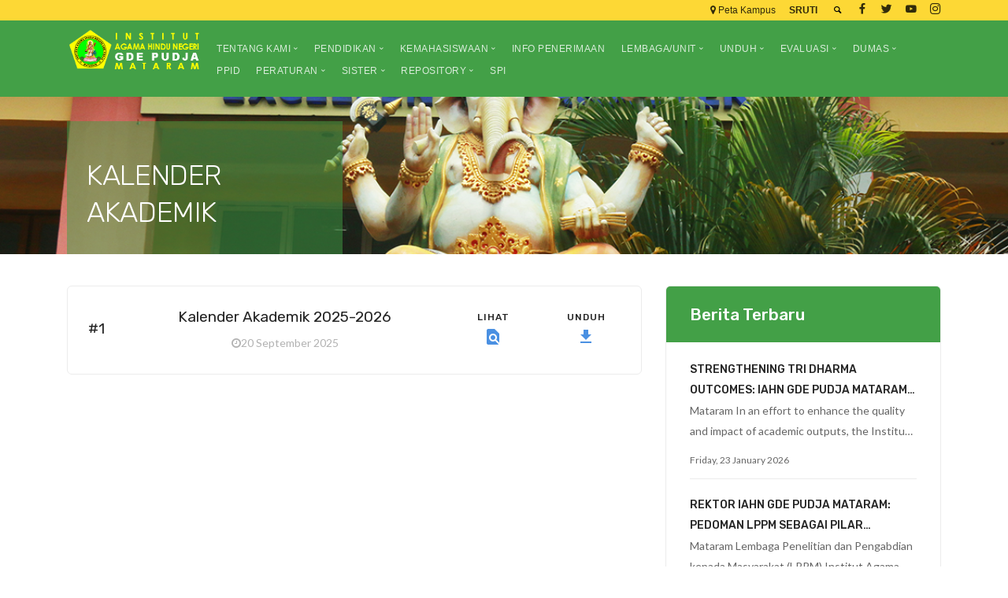

--- FILE ---
content_type: text/html; charset=UTF-8
request_url: https://iahn-gdepudja.ac.id/id/pendidikan/dokumen-akademik/list-kalender-akademik
body_size: 69116
content:
<!DOCTYPE html>
<html lang="en">
<head>
    <meta charset="UTF-8">
    <!-- CSRF Token -->
    <meta name="csrf-token" content="6njnDYZxxfBis9zwPK9iOHcDN5MWSxQN1kyW4yzX">
    <meta name="robots" content="index, follow" >
    <meta name="viewport" content="width=device-width, initial-scale=1.0">
    <meta name="author" content="IAHN Gde Pudja Mataram">
    <meta http-equiv="X-UA-Compatible" content="ie=edge">
    <title>Kalender Akademik | IAHN Gde Pudja Mataram
</title>
    <meta name="description" content="Website Resmi Institut Agama Hindu Negeri Gde Pudja Mataram">
    <meta content="IAHN Gde Pudja Mataram, Institut Agama Hindu Negeri" name="keywords">
    
        
    
    <meta property="og:type" content="website" />
    <meta property="og:site_name" content="IAHN Gde Pudja Mataram" />
    <meta property="og:title" content="Kalender Akademik | IAHN Gde Pudja Mataram
" />
    <meta property="og:description" content="Website Resmi Institut Agama Hindu Negeri Gde Pudja Mataram" />
    <meta property="og:url" content="https://iahn-gdepudja.ac.id/id/pendidikan/dokumen-akademik/list-kalender-akademik" />
    <meta property="og:locale" content="id_ID" />
    
    
    <meta property="og:image" content="https://iahn-gdepudja.ac.id/guest/img/lib/default-thumbnail.jpg?t=1769211857" />
    <meta property="og:image:secure_url" content="https://iahn-gdepudja.ac.id/guest/img/lib/default-thumbnail.jpg?t=1769211857" />
    <meta property="og:image:type" content="image/jpeg" />
    <meta property="og:image:width" content="1200" />
    <meta property="og:image:height" content="630" />
    <meta property="og:image:alt" content="Kalender Akademik | IAHN Gde Pudja Mataram
" />
    
    
    <meta name="twitter:card" content="summary_large_image" />
    <meta name="twitter:title" content="Kalender Akademik | IAHN Gde Pudja Mataram
" />
    <meta name="twitter:description" content="Website Resmi Institut Agama Hindu Negeri Gde Pudja Mataram" />
    <meta name="twitter:image" content="https://iahn-gdepudja.ac.id/guest/img/lib/default-thumbnail.jpg?t=1769211857" />
    
    
    <link rel="canonical" href="https://iahn-gdepudja.ac.id/id/pendidikan/dokumen-akademik/list-kalender-akademik" />
    
    <link rel="shortcut icon" href="https://iahn-gdepudja.ac.id/guest/img/lib/favicon.png" >
    <link href="https://iahn-gdepudja.ac.id/guest/css/bootstrap.css" rel="stylesheet" type="text/css" media="all" />
    <link href="https://iahn-gdepudja.ac.id/guest/css/stack-interface.css" rel="stylesheet" type="text/css" media="all" />
    <link href="https://iahn-gdepudja.ac.id/guest/css/socicon.css" rel="stylesheet" type="text/css" media="all" />
    <link href="https://iahn-gdepudja.ac.id/guest/css/lightbox.min.css" rel="stylesheet" type="text/css" media="all" />
    <link href="https://iahn-gdepudja.ac.id/guest/css/flickity.css" rel="stylesheet" type="text/css" media="all" />
    <link href="https://iahn-gdepudja.ac.id/guest/css/iconsmind.css" rel="stylesheet" type="text/css" media="all" />
    <link href="https://iahn-gdepudja.ac.id/guest/css/jquery.steps.css" rel="stylesheet" type="text/css" media="all" />
    <link href="https://iahn-gdepudja.ac.id/guest/css/theme.css" rel="stylesheet" type="text/css" media="all" />
    <link href="https://iahn-gdepudja.ac.id/guest/css/custom.css" rel="stylesheet" type="text/css"/>

    <!-- style jon overide -->
    <link href="https://iahn-gdepudja.ac.id/guest/css/customjon.css?v=1" rel="stylesheet" type="text/css"/>

            
    <link href="https://iahn-gdepudja.ac.id/guest/css/custom-responsive.css" rel="stylesheet" type="text/css"/>
    <link href="https://iahn-gdepudja.ac.id/guest/css/font-rubiklato.css" rel="stylesheet" type="text/css" media="all" />
    <link href="https://fonts.googleapis.com/css?family=Open+Sans:200,300,400,400i,500,600,700%7CMerriweather:300,300i" rel="stylesheet">
    <link href="https://fonts.googleapis.com/css?family=Lato:400,400i,700%7CRubik:300,400,500" rel="stylesheet" />
    <link href="https://fonts.googleapis.com/icon?family=Material+Icons" rel="stylesheet">
    
    </head>
<body>
    <a id="start"></a>
    

<section class="bar bar-3 bar--sm bg-yellow-2 p-0">
    <div class="container">
        <div class="row">
            <div class="col-lg-12 text-right text-left-xs text-left-sm">
                <div class="bar__module">
                    <!-- <div class="modal-instance sruti-box bg-green" style="
                    float: left;">
                        <a class="a-white sruti" href="http://sruti.iahn-gdepudja.ac.id/" target="_blank">
                            <span class="">SRUTI</span>
                        </a>
                    </div> -->
                    
                    <ul class="menu-horizontal">
                                                                        <li class="no-margin">
                            <a href="https://iahn-gdepudja.ac.id/id/peta-kampus" class="a-black-2 link-abuabu">
                                <i class="fa fa-map-marker"></i>
                                Peta Kampus
                            </a>
                        </li>
                        <li class="no-margin">
                            <a href="https://sruti.iahn-gdepudja.ac.id/login" class="a-black-2 link-lightgray">
                                <b>SRUTI</b>
                            </a>
                        </li>
                        <li class="no-margin">
                            <a href="#" data-notification-link="search-box" style="opacity: unset;" class="link-darkblue">
                                <i class="stack-search a-black-2"></i>
                            </a>
                        </li>
                        <li class="no-margin">
                            <a href="https://www.facebook.com/stahnegeri.mataram/" target="_blank" class="link-darkblue">
                                <i class="socicon socicon-facebook icon icon--xs a-black-2"></i>
                            </a>
                        </li>
                        <li class="no-margin">
                            <a href="https://govtmuseumchennai.org/chennai-museum/" target="_blank" class="link-darkblue">
                                <i class="socicon socicon-twitter icon icon--xs a-black-2"></i>
                            </a>
                        </li>
                        <li class="no-margin">
                            <a href="https://www.youtube.com/channel/UCvT8M98MXJtdtUy9beWu7fg" target="_blank" class="link-darkblue">
                                <i class="socicon socicon-youtube icon icon--xs a-black-2"></i>
                            </a>
                        </li>
                        <li class="no-margin">
                            <a href="https://www.instagram.com/iahngdepudja_mataram" target="_blank" class="link-darkblue">
                                <i class="socicon socicon-instagram icon icon--xs a-black-2"></i>
                            </a>
                        </li>
                    </ul>
                </div>
            </div>
        </div>
    </div>
</section>

<div class="notification pos-top pos-right search-box bg--white border--bottom" data-animation="from-top" data-notification-link="search-box">
    <form action="https://iahn-gdepudja.ac.id/id/search/" method="GET">
        <div class="row justify-content-center">
            <div class="col-lg-6 col-md-8">
                <input type="search" name="query" placeholder="Ketik sesuatu kemudian tekan enter" />
            </div>
        </div>
        <!--end of row-->
    </form>
</div>
<!--end of notification-->
<div class="nav-container bg-green pb-2">
    <div class="bar bar--sm visible-xs">
        <div class="container">
            <div class="row">
                <div class="col-3 col-md-2">
                    <a href="https://iahn-gdepudja.ac.id">
                        <img class="logo logo-dark mt-3" alt="logo" src="https://iahn-gdepudja.ac.id/admin/logo_header/6088_4403_logo_navbar_stahn_4.png" />
                    </a>
                </div>
                <div class="col-9 col-md-10 text-right">
                    <a href="#" class="hamburger-toggle" data-toggle-class="#menu1;hidden-xs">
                        <i class="icon icon--sm stack-interface stack-menu" style="padding-top: 8px;"></i>
                    </a>
                </div>
            </div>
            <!--end of row-->
        </div>
        <!--end of container-->
    </div>
    <!--end bar-->
    <nav id="menu1" class="bar bar--sm bar-1 hidden-xs bg-green pb-2">
        <div class="container">
            <div class="row">
                <div class="col-lg-2 col-md-2 hidden-xs">
                    <div class="bar__module">
                        <a href="https://iahn-gdepudja.ac.id">
                            <img class="logo logo-dark" alt="logo" src="https://iahn-gdepudja.ac.id/admin/logo_header/6088_4403_logo_navbar_stahn_4.png" />
                        </a>
                    </div>
                    <!--end module-->
                </div>
                <div class="col-lg-10 col-md-12 text-right text-left-xs text-left-sm">
                    <div class="bar__module m-b-20">
                        <ul class="menu-horizontal text-left">
                                                                                            <li class="dropdown">
                                    <span class="dropdown__trigger">Tentang Kami</span>
                                    <div class="dropdown__container">
                                        <div class="container">
                                            <div class="row">
                                                
                                                
                                                <div class="col-lg-3 col-md-4 dropdown__content bg--dark bg-blue-trans">
                                                    <div class="row">
                                                                                                                    <div class="col-12">
                                                                <h5>Profil STAHN</h5>
                                                                <ul class="menu-vertical">
                                                                                                                                                                                                                <li><a href="https://iahn-gdepudja.ac.id/id/tentang/Sejarah">Sejarah</a></li>
                                                                                                                                            <li><a href="https://iahn-gdepudja.ac.id/id/tentang/Visi">Visi</a></li>
                                                                                                                                            <li><a href="https://iahn-gdepudja.ac.id/id/tentang/Misi">Misi</a></li>
                                                                                                                                            <li><a href="https://iahn-gdepudja.ac.id/id/tentang/Makna-Lambang">Makna Lambang</a></li>
                                                                    
                                                                </ul>
                                                            </div>
                                                                                                            </div>
                                                    
                                                </div>
                                            </div>
                                        </div>
                                    </div>
                                </li>
                                                                                                                            <li class="dropdown">
                                    <span class="dropdown__trigger">Pendidikan</span>
                                    <div class="dropdown__container">
                                        <div class="container">
                                            <div class="row">
                                                
                                                
                                                <div class="col-11 col-md-8 dropdown__content dropdown__content--lg bg--dark bg-blue-trans">
                                                    <div class="row">
                                                                                                                    <div class="col-md-4">
                                                                <h5>Program</h5>
                                                                <ul class="menu-vertical">
                                                                                                                                                                                                                <li><a href="https://iahn-gdepudja.ac.id/id/pendidikan/program">Sarjana &amp; Pascasarjana</a></li>
                                                                    
                                                                </ul>
                                                            </div>
                                                                                                                    <div class="col-md-4">
                                                                <h5>Fakultas</h5>
                                                                <ul class="menu-vertical">
                                                                                                                                                                                                                <li><a href="https://iahn-gdepudja.ac.id/id/fakultas/profile/Dharma-Acarya">Dharma Acarya</a></li>
                                                                                                                                            <li><a href="https://iahn-gdepudja.ac.id/id/fakultas/profile/dharma-duta-brahma-widya-dan-dharma-sastra">Dharma duta, Brahma widya, Dan Dharma Sastra.</a></li>
                                                                                                                                            <li><a href="https://iahn-gdepudja.ac.id/id/fakultas/profile/Pascasarjana">Pascasarjana.</a></li>
                                                                    
                                                                </ul>
                                                            </div>
                                                                                                                    <div class="col-md-4">
                                                                <h5>Dokumen Akademik</h5>
                                                                <ul class="menu-vertical">
                                                                                                                                                                                                                <li><a href="https://iahn-gdepudja.ac.id/id/pendidikan/dokumen-akademik/list-kalender-akademik">Kalender Akademik</a></li>
                                                                    
                                                                </ul>
                                                            </div>
                                                                                                            </div>
                                                    
                                                </div>
                                            </div>
                                        </div>
                                    </div>
                                </li>
                                                                                                                            <li class="dropdown">
                                    <span class="dropdown__trigger">Kemahasiswaan</span>
                                    <div class="dropdown__container">
                                        <div class="container">
                                            <div class="row">
                                                
                                                
                                                <div class="col-lg-3 col-md-4 dropdown__content bg--dark bg-blue-trans">
                                                    <div class="row">
                                                                                                                    <div class="col-12">
                                                                <h5>Ormawa</h5>
                                                                <ul class="menu-vertical">
                                                                                                                                                                                                                <li><a href="https://iahn-gdepudja.ac.id/id/kemahasiswaan/ukm">Informasi UKM</a></li>
                                                                                                                                            <li><a href="https://ormawa.iahn-gdepudja.ac.id/">Ormawa</a></li>
                                                                    
                                                                </ul>
                                                            </div>
                                                                                                            </div>
                                                    
                                                </div>
                                            </div>
                                        </div>
                                    </div>
                                </li>
                                                                                                                            <li><a href="https://pmb.iahn-gdepudja.ac.id/">Info Penerimaan</a></li>
                                                                                                                            <li class="dropdown">
                                    <span class="dropdown__trigger">LEMBAGA/UNIT</span>
                                    <div class="dropdown__container">
                                        <div class="container">
                                            <div class="row">
                                                
                                                
                                                <div class="col-md-7 dropdown__content dropdown__content--lg bg--dark bg-blue-trans">
                                                    <div class="row">
                                                                                                                    <div class="col-md-6">
                                                                <h5>UPT / Unit :</h5>
                                                                <ul class="menu-vertical">
                                                                                                                                                                                                                <li><a href="https://utipd.iahn-gdepudja.ac.id/">UPT. TIPD</a></li>
                                                                                                                                            <li><a href="https://perpustakaan.iahn-gdepudja.ac.id/">UPT. Perpustakaan</a></li>
                                                                    
                                                                </ul>
                                                            </div>
                                                                                                                    <div class="col-md-6">
                                                                <h5>LEMBAGA :</h5>
                                                                <ul class="menu-vertical">
                                                                                                                                                                                                                <li><a href="https://lpm.iahn-gdepudja.ac.id">Lembaga Penjamin Mutu</a></li>
                                                                    
                                                                </ul>
                                                            </div>
                                                                                                            </div>
                                                    
                                                </div>
                                            </div>
                                        </div>
                                    </div>
                                </li>
                                                                                                                            <li class="dropdown">
                                    <span class="dropdown__trigger">Unduh</span>
                                    <div class="dropdown__container">
                                        <div class="container">
                                            <div class="row">
                                                
                                                
                                                <div class="col-md-7 dropdown__content dropdown__content--lg bg--dark bg-blue-trans">
                                                    <div class="row">
                                                                                                                    <div class="col-md-6">
                                                                <h5>Data Akreditasi</h5>
                                                                <ul class="menu-vertical">
                                                                                                                                                                                                                <li><a href="https://lpm.iahn-gdepudja.ac.id/">Download SK &amp; Sertifikat Akreditasi</a></li>
                                                                    
                                                                </ul>
                                                            </div>
                                                                                                                    <div class="col-md-6">
                                                                <h5>Data Akademik dan Non-Akademik</h5>
                                                                <ul class="menu-vertical">
                                                                                                                                                                                                                <li><a href="https://utipd.iahn-gdepudja.ac.id/data-non-akademik/">Download Data Non-Akademik</a></li>
                                                                                                                                            <li><a href="https://silat.iahn-gdepudja.ac.id/">Download data Akademik</a></li>
                                                                    
                                                                </ul>
                                                            </div>
                                                                                                            </div>
                                                    
                                                </div>
                                            </div>
                                        </div>
                                    </div>
                                </li>
                                                                                                                            <li class="dropdown">
                                    <span class="dropdown__trigger">Evaluasi</span>
                                    <div class="dropdown__container">
                                        <div class="container">
                                            <div class="row">
                                                
                                                
                                                <div class="col-lg-3 col-md-4 dropdown__content bg--dark bg-blue-trans">
                                                    <div class="row">
                                                                                                                    <div class="col-12">
                                                                <h5>Evaluasi</h5>
                                                                <ul class="menu-vertical">
                                                                                                                                                                                                                <li><a href="https://lpm.iahn-gdepudja.ac.id/">LPM Terpusat</a></li>
                                                                    
                                                                </ul>
                                                            </div>
                                                                                                            </div>
                                                    
                                                </div>
                                            </div>
                                        </div>
                                    </div>
                                </li>
                                                                                                                            <li class="dropdown">
                                    <span class="dropdown__trigger">DUMAS</span>
                                    <div class="dropdown__container">
                                        <div class="container">
                                            <div class="row">
                                                
                                                
                                                <div class="col-lg-3 col-md-4 dropdown__content bg--dark bg-blue-trans">
                                                    <div class="row">
                                                                                                                    <div class="col-12">
                                                                <h5>PENGADUAN MASYARAKAT</h5>
                                                                <ul class="menu-vertical">
                                                                                                                                                                                                                <li><a href="https://simwas.kemenag.go.id/~simwbs/">WBS</a></li>
                                                                                                                                            <li><a href="https://iahn-gdepudja.ac.id/id/pengumuman/detail-pengumuman/formulir-pengaduan-masyarakat">FORM PENGADUAN MASYARAKAT</a></li>
                                                                                                                                            <li><a href="https://docs.google.com/spreadsheets/d/e/2PACX-1vTu1pwWp-FzzhJylauBk5CeMGELYBMAaRZkbpF0dZPMk9ElmUFQySVAkdbGjaX_KdrI5jQnEXGmCkYE/pub?gid=1653042391&amp;single=true&amp;output=pdf">UNDUH REKAP PENGADUAN MASYARAKAT</a></li>
                                                                    
                                                                </ul>
                                                            </div>
                                                                                                            </div>
                                                    
                                                </div>
                                            </div>
                                        </div>
                                    </div>
                                </li>
                                                                                                                            <li><a href="https://ppid.iahn-gdepudja.ac.id/">PPID</a></li>
                                                                                                                            <li class="dropdown">
                                    <span class="dropdown__trigger">Peraturan</span>
                                    <div class="dropdown__container">
                                        <div class="container">
                                            <div class="row">
                                                
                                                
                                                <div class="col-lg-3 col-md-4 dropdown__content bg--dark bg-blue-trans">
                                                    <div class="row">
                                                                                                                    <div class="col-12">
                                                                <h5>Menu</h5>
                                                                <ul class="menu-vertical">
                                                                                                                                                                                                                <li><a href="https://utipd.iahn-gdepudja.ac.id/wp-content/uploads/2021/09/Permenag-Nomor-12-Tahun-2019-1.pdf">PMA No 12 tahun 2019 - KODE ETIK DAN KODE PERILAKU PEGAWAI APARATUR SIPIL NEGARA KEMENTERIAN AGAMA</a></li>
                                                                    
                                                                </ul>
                                                            </div>
                                                                                                            </div>
                                                    
                                                </div>
                                            </div>
                                        </div>
                                    </div>
                                </li>
                                                                                                                            <li class="dropdown">
                                    <span class="dropdown__trigger">SISTER</span>
                                    <div class="dropdown__container">
                                        <div class="container">
                                            <div class="row">
                                                
                                                
                                                <div class="col-lg-3 col-md-4 dropdown__content bg--dark bg-blue-trans">
                                                    <div class="row">
                                                                                                                    <div class="col-12">
                                                                <h5>Sistem Informasi Sumberdaya Terintegrasi</h5>
                                                                <ul class="menu-vertical">
                                                                                                                                                                                                                <li><a href="https://sister.kemdikbud.go.id/">SISTER KEMENDIKBUD</a></li>
                                                                                                                                            <li><a href="http://103.219.248.76">SISTER LOCAL</a></li>
                                                                    
                                                                </ul>
                                                            </div>
                                                                                                            </div>
                                                    
                                                </div>
                                            </div>
                                        </div>
                                    </div>
                                </li>
                                                                                                                            <li class="dropdown">
                                    <span class="dropdown__trigger">Repository</span>
                                    <div class="dropdown__container">
                                        <div class="container">
                                            <div class="row">
                                                
                                                
                                                <div class="col-lg-3 col-md-4 dropdown__content bg--dark bg-blue-trans">
                                                    <div class="row">
                                                                                                                    <div class="col-12">
                                                                <h5>Repository IAHN Gde Pudja Mataram</h5>
                                                                <ul class="menu-vertical">
                                                                                                                                                                                                                <li><a href="https://repository.iahn-gdepudja.ac.id/">Repository Lembaga</a></li>
                                                                                                                                            <li><a href="https://dharmaacarya.iahn-gdepudja.ac.id/repository/">Dharma Acarya</a></li>
                                                                                                                                            <li><a href="https://dharmaduta.iahn-gdepudja.ac.id/repository/">Dharma Duta</a></li>
                                                                                                                                            <li><a href="https://brahmawidya.iahn-gdepudja.ac.id/repository/">Brahma Widya</a></li>
                                                                                                                                            <li><a href="https://dharmasastra.iahn-gdepudja.ac.id/repository/">Dharma Sastra</a></li>
                                                                                                                                            <li><a href="http://pascasarjana.iahn-gdepudja.ac.id/repository/">Pascasarjana</a></li>
                                                                    
                                                                </ul>
                                                            </div>
                                                                                                            </div>
                                                    
                                                </div>
                                            </div>
                                        </div>
                                    </div>
                                </li>
                                                                                                                            <li><a href="https://ppid.iahn-gdepudja.ac.id/v6/spi-satuan-pengawasan-internal/">SPI</a></li>
                                                                                    </ul>
                    </div>
                    <!--end module-->
                </div>
            </div>
            <!--end of row-->
        </div>
        <!--end of container-->
    </nav>
    <!--end bar-->
</div>

<div class="main-container">
<section class="imagebg unpad">
    <div class="background-image-holder" style="height: 280px;">
                        <img alt="background" src="https://iahn-gdepudja.ac.id/admin/headerimg/7508_ganesha.jpg" />
    </div>
    <div class="container">
        <div class="row">
            <div class="col-sm-4">
                <div class="headtitle">
                    <h1 class="title">
                        KALENDER AKADEMIK
                    </h1>
                </div>
            </div>
        </div><!--end of row-->
    </div><!--end of container-->
</section>
<section class="p-t-30 p-b-20">
    <div class="container">
        <div class="row">
            <div class="col-md-12 col-lg-8" style="padding-top: 10px;">
                <div class="row">
                                        <div class="col-md-12">
                        <div class="feature feature-1 boxed boxed--border" style="min-height:auto;">
                        <div class="row">
                            <div class="col-md-1 d-none d-sm-block">
                                <h4 style="padding-top: 15px;">#1</h4>
                            </div>
                            <div class="col-md-7 col-12 text-center">                                
                                <h4>Kalender Akademik 2025-2026</h4>
                                <span class="type--fade"> <i class="fa fa-clock-o"></i>20 September 2025</span>
                            </div>
                            <div class="col-md-2 col-6 text-center">
                                <span class="h6 type--uppercase m-b-0">Lihat</span>
                                <a href="https://iahn-gdepudja.ac.id/id/pendidikan/dokumen-akademik/list-kalender-akademik/2025" target="_blank">
                                    <i class="material-icons">find_in_page</i>
                                </a>
                            </div>
                            <div class="col-md-2 col-6 text-center">
                                <span class="h6 type--uppercase m-b-0">Unduh</span>
                                <a href="/admin/kalender/file-kalender-temp-17.pdf">
                                    <i class="material-icons">get_app</i>
                                </a>
                            </div>
                        </div>
                        </div>
                    </div>
                                    </div>
            <!--end masonry-->
        </div>
        <div class="col-lg-4 d-none d-sm-block">
        <div class="sidebar boxed boxed--border" style="padding:0px;">
            <div class="sidebar__widget">
                <h3 class="sidebar-titlehead bg-green">
                    Berita Terbaru
                </h3>
                                <div class="sidebar-content">
                    <a class="a-black" href="https://iahn-gdepudja.ac.id/id/berita/detail-berita/strengthening-tri-dharma-outcomes-iahn-gde-pudja-mataram-disseminates-institutional-guidelines">
                        <h5 class="berita-title">STRENGTHENING TRI DHARMA OUTCOMES: IAHN GDE PUDJA MATARAM DISSEMINATES INSTITUTIONAL GUIDELINES</h5>
                    </a>                                
                    <p class="berita-content" style="margin-bottom: 15px;">Mataram  In an effort to enhance the quality and impact of academic outputs, the Institute for Research and Community Service (LPPM) of the State Institute of Hindu Religion (IAHN) Gde Pudja Mataram organized a dissemination program on institutional guidelines covering Research, Community Service, and Community-Based Student Program (KKN). The activity was held on Thursday, 22 January 2026, at the Second Floor Meeting Hall of the Rectorate Building, IAHN Gde Pudja Mataram. The program brought together institutional leaders and faculty members as key stakeholders in the implementation of the universitys Tri Dharma. Beyond introducing procedural frameworks, the dissemination emphasized the strategic role of standardized guidelines in producing measurable, accountable, and impactful academic outputs.

Through this initiative, the university reinforced the importance of aligning research and community service activities with institutional priorities, societal needs, and sustainable development goals. The guidelines are designed to support the production of high-quality research proposals, increased scholarly publications, applicable innovations, and community empowerment programs that generate tangible benefits for society.

Under the leadership of Dr. Ni Luh Sinar Ayu Ratna Dewi, S.S., M.Ag., LPPM continues to position itself as a driving force in improving the effectiveness of research and community engagement. Faculty members are encouraged to implement the guidelines consistently to ensure that academic activities result in relevant outputs, strong social impact, and increased institutional visibility at both national and international levels.

At the leadership level, the dissemination reflects the Rectors expectation that all research, community service, and KKN activities at IAHN Gde Pudja Mataram are implemented in a more integrated, accountable, and outcome-driven manner. By ensuring a shared understanding of LPPM guidelines, the university aims to strengthen academic quality, enhance institutional performance, and maximize the social relevance of its academic contributions to the wider community.

As an expected outcome, the dissemination program is projected to lead to a significant improvement in the quality and quantity of research and community service outputs, including competitive research grants, peer-reviewed publications, applied research products, and structured KKN programs responsive to real community challenges. In the long term, these outcomes are anticipated to reinforce IAHN Gde Pudja Matarams role as a center for academic excellence, religious moderation, and community-based development.

The activity concluded in a conducive and collaborative atmosphere, marking an important step toward strengthening institutional governance and ensuring the sustainable implementation of the Tri Dharma of Higher Education.
BY:DKS
</p>
                    <span class="date-widget">Friday, 23 January 2026</span>
                    <hr class="line-hr">
                </div>
                                <div class="sidebar-content">
                    <a class="a-black" href="https://iahn-gdepudja.ac.id/id/berita/detail-berita/rektor-iahn-gde-pudja-mataram-pedoman-lppm-sebagai-pilar-penguatan-tri-dharma-perguruan-tinggi">
                        <h5 class="berita-title">REKTOR IAHN GDE PUDJA MATARAM: PEDOMAN LPPM SEBAGAI PILAR PENGUATAN TRI DHARMA PERGURUAN TINGGI</h5>
                    </a>                                
                    <p class="berita-content" style="margin-bottom: 15px;">Mataram  Lembaga Penelitian dan Pengabdian kepada Masyarakat (LPPM) Institut Agama Hindu Negeri (IAHN) Gde Pudja Mataram menyelenggarakan kegiatan Sosialisasi Pedoman LPPM yang meliputi Pedoman Penelitian, Pedoman Pengabdian kepada Masyarakat (PkM), dan Pedoman Kuliah Kerja Nyata (KKN), pada Kamis, 22 Januari 2026. Kegiatan ini dilaksanakan di Ruang Pertemuan Lantai 2, Gedung Rektorat IAHN Gde Pudja Mataram. Kegiatan sosialisasi ini diselenggarakan oleh LPPM IAHN Gde Pudja Mataram dan diikuti oleh pejabat serta dosen di lingkungan IAHN Gde Pudja Mataram. Sosialisasi ini merupakan bagian dari upaya berkelanjutan LPPM dalam memperkuat tata kelola dan kualitas pelaksanaan Tri Dharma Perguruan Tinggi.

Melalui kegiatan ini, Rektor IAHN Gde Pudja Mataram, Prof. Dr. Ir. I Wayan Wirata, A.Ma., S.E., M.Si., M.Pd., menekankan bahwa pedoman LPPM menjadi acuan utama dalam perencanaan, pelaksanaan, dan pelaporan kegiatan penelitian, pengabdian kepada masyarakat, serta Kuliah Kerja Nyata. Pemahaman yang seragam terhadap pedoman tersebut diharapkan dapat meningkatkan kualitas akademik dan memastikan program yang dilaksanakan memiliki manfaat nyata bagi masyarakat.

Sebagai unit yang bertanggung jawab dalam pengelolaan penelitian dan pengabdian kepada masyarakat, LPPM di bawah kepemimpinan Dr. Ni Luh Sinar Ayu Ratna Dewi, S.S., M.Ag., menaruh harapan agar seluruh dosen dapat mengimplementasikan pedoman ini secara konsisten dan profesional, sehingga luaran kegiatan penelitian dan PkM semakin berkualitas, terukur, dan selaras dengan kebutuhan masyarakat serta arah kebijakan institusi.

Sosialisasi Pedoman Kuliah Kerja Nyata dalam kegiatan ini juga diarahkan untuk memperkuat sinergi antara mahasiswa, dosen pembimbing, dan masyarakat sasaran. Diharapkan pelaksanaan KKN ke depan tidak hanya menjadi sarana pembelajaran mahasiswa, tetapi juga mampu memberikan kontribusi nyata dalam pemberdayaan masyarakat dan penguatan nilai-nilai keagamaan.

Sebagai hasil dari kegiatan ini, diharapkan terwujudnya peningkatan jumlah dan kualitas proposal penelitian serta pengabdian kepada masyarakat yang sesuai dengan pedoman LPPM, meningkatnya publikasi ilmiah dan luaran terapan, serta terselenggaranya program KKN yang lebih terstruktur, berbasis kebutuhan masyarakat, dan berorientasi pada keberlanjutan. Dengan demikian, kontribusi IAHN Gde Pudja Mataram dalam pengembangan ilmu pengetahuan, penguatan moderasi beragama, dan pembangunan masyarakat diharapkan semakin optimal.

Kegiatan sosialisasi berlangsung dengan tertib dan kondusif. Melalui kegiatan ini, IAHN Gde Pudja Mataram diharapkan semakin siap dalam mewujudkan pelaksanaan Tri Dharma Perguruan Tinggi yang bermutu, akuntabel, dan berorientasi pada kemaslahatan umat.
BY: DKS
</p>
                    <span class="date-widget">Friday, 23 January 2026</span>
                    <hr class="line-hr">
                </div>
                                <div class="sidebar-content">
                    <a class="a-black" href="https://iahn-gdepudja.ac.id/id/berita/detail-berita/pelantikan-ormawa-dan-ukm-periode-2026-iahn-gde-pudja-mataram-teguhkan-sinergi-dan-integritas-mahasiswa">
                        <h5 class="berita-title">PELANTIKAN ORMAWA DAN UKM PERIODE 2026, IAHN GDE PUDJA MATARAM TEGUHKAN SINERGI DAN INTEGRITAS MAHASISWA</h5>
                    </a>                                
                    <p class="berita-content" style="margin-bottom: 15px;">Mataram  Institut Agama Hindu Negeri (IAHN) Gde Pudja Mataram secara resmi melantik pengurus dan pembina Organisasi Mahasiswa (ORMAWA) serta Unit Kegiatan Mahasiswa (UKM) periode 2026. Kegiatan pelantikan berlangsung di Aula Lantai III Gedung Rektorat, Selasa (20/1/2026). Pelantikan dipimpin oleh Wakil Rektor Bidang Akademik, Kemahasiswaan, Kelembagaan, dan Kerja Sama, Dr. Joko Prayitno, S.Ag., S.T., M.Pd.H., serta dihadiri oleh jajaran pimpinan kampus, di antaranya Rektor Prof. Dr. Ir. I Wayan Wirata, A.Ma.SE., M.Si., M.Pd., Wakil Rektor I dan II, Kepala Biro AUAK, Kepala Bagian Umum dan Layanan Akademik, para dekan, Kasubbag Layanan Akademik, serta para pembina ORMAWA dan UKM.

Sebanyak 497 mahasiswa resmi dilantik sebagai pengurus yang tergabung dalam 19 ORMAWA yang meliputi DPM, BEM, dan HMJ, serta 17 UKM, didampingi oleh 18 dosen pembina. Rangkaian acara diawali dengan doa bersama, laporan Ketua Panitia, dan Ketua DPM . Puncak acara ditandai dengan pembacaan Surat Keputusan Pembina UKM dan Pengurus ORMAWA oleh Kasubbag Layanan Akademik, kemudian prosesi pelantikan oleh Wakil Rektor Bidang Akademik.

Dalam sambutan Rektor IAHN Gde Pudja Mataram yang diwakili oleh Wakil Rektor Bidang Akademik, Dr. Joko Prayitno, disampaikan ucapan selamat kepada seluruh pengurus ORMAWA dan UKM periode 2026 yang telah resmi dilantik. Ia menegaskan bahwa kepercayaan yang diberikan merupakan amanah yang harus dijalankan dengan penuh tanggung jawab, dedikasi, dan integritas.

Dr. Joko Prayitno juga menyampaikan terima kasih dan apresiasi kepada para pengurus ORMAWA dan UKM periode sebelumnya atas kontribusi, pengabdian, serta kerja keras dalam mengembangkan kegiatan kemahasiswaan di lingkungan IAHN Gde Pudja Mataram. Ia berharap kepengurusan yang baru mampu melanjutkan serta meningkatkan capaian positif yang telah dirintis. Lebih lanjut, ia mengajak seluruh pengurus untuk memperkuat sinergi, menjaga etika organisasi, serta menjadikan ORMAWA dan UKM sebagai wadah pembentukan karakter, kepemimpinan, dan prestasi mahasiswa yang selaras dengan nilai-nilai ke-Hindu-an dan visi institusi.

Adapun para pembina ORMAWA dan UKM periode 2026 antara lain:
Dr. Joko Prayitno (DPM  BEM)
Ida Kade Suparta (UKM Yoga)
Ni Komang Wiasti (UKM Dharmagita)
Ni Nengah Sudarsini (UKM Upakara)
Anak Agung Gde Oka (UKM Tabuh)
Ida Bagus Kade Yoga Pramana (UKM Musik)
Ni Made Ria Taurisia Armayani (UKM Tari)
Ni Putu Sasmika (UKM Penalaran dan Riset)
Ida Ayu Nyoman Sutriani (KSPM Dhanawidya)
Dr. Ni Putu Listiawati (UKM Kewirausahaan)
Ida Bagus Benny Surya A.P. (UKM Olahraga Bela Diri)
I Ketut Putu Suardana (UKM Olahraga Permainan)
I Nyoman Alit Suarjaya (UKM Mapala)
Dr. Dewi Rahayu Aryaningsih (UKM Paduan Suara)
I Komang Widya Purnama (UKM Pers)
Ni Wayan Ria Lestari (HMJ Dharma Acarya)
Ida Bagus Made Arjana (HMJ Dharma Duta)
I Gusti Ayu Agung Andriani (HMJ Dharma Sastra)

Pelantikan tahun ini mengusung tema Satukan Sinergi, Bangun Kepengurusan Berintegritas, yang mencerminkan komitmen ORMAWA dan UKM dalam membangun karakter, kepemimpinan, serta kreativitas mahasiswa Hindu yang unggul dan berdaya saing.

Acara ditutup dengan sesi foto bersama sebagai simbol kebersamaan dan dimulainya kepengurusan ORMAWA dan UKM periode 2026 yang berlandaskan integritas dan kolaborasi.
BY:P26</p>
                    <span class="date-widget">Tuesday, 20 January 2026</span>
                    <hr class="line-hr">
                </div>
                                <div class="sidebar-content">
                    <a class="a-black" href="https://iahn-gdepudja.ac.id/id/berita/detail-berita/dirjen-bimas-hindu-kementerian-agama-ri-resmi-launching-pmb-nasional-ptkhn-2026">
                        <h5 class="berita-title">DIRJEN BIMAS HINDU KEMENTERIAN AGAMA RI RESMI LAUNCHING PMB NASIONAL PTKHN 2026</h5>
                    </a>                                
                    <p class="berita-content" style="margin-bottom: 15px;">Jakarta  Direktur Jenderal Bimbingan Masyarakat Hindu Kementerian Agama Republik Indonesia, Prof. Dr. Drs. I Nengah Duija, M.Si., secara resmi meluncurkan Penerimaan Mahasiswa Baru (PMB) Nasional Perguruan Tinggi Keagamaan Hindu Negeri (PTKHN) Tahun 2026. Kegiatan launching ini menjadi penanda dimulainya proses penerimaan mahasiswa baru PTKHN secara nasional.

Launching PMB Nasional PTKHN Tahun 2026 turut dihadiri oleh Rektor Institut Agama Hindu Negeri (IAHN) Gde Pudja Mataram, Prof. Dr. Ir. I Wayan Wirata, A.Ma.SE., M.Si., M.Pd., bersama Dekan Fakultas Dharma Duta, Brahma Widya, dan Dharma Sastra, Dr. I Putu Somiartha, S.E., M.Si. Kehadiran pimpinan perguruan tinggi tersebut menunjukkan dukungan penuh PTKHN terhadap pelaksanaan PMB Nasional yang terintegrasi dan berkeadilan. Dalam sambutannya, Prof. Nengah Duija menegaskan bahwa PMB Nasional PTKHN merupakan instrumen strategis untuk memperkuat kesinambungan pendidikan Hindu dari tingkat dasar hingga pendidikan tinggi. Melalui PMB Nasional, pendidikan Widyalaya diharapkan menjadi penopang utama perguruan tinggi keagamaan Hindu, sementara pendidikan Pasraman terus didorong sebagai fondasi pembentukan spiritual dan karakter generasi muda Hindu.
Melalui PMB Nasional, mari kita bangun Pendidikan Widyalaya agar menjadi penopang perguruan tinggi. Kita juga dorong penguatan pendidikan Pasraman sebagai bagian penting dari ekosistem pendidikan keagamaan Hindu, tegas Prof. Nengah Duija.

Pada kesempatan tersebut, Dirjen Bimas Hindu juga menyampaikan dukungan nyata negara melalui program pembiayaan pendidikan. Ia mengungkapkan bahwa Pusat Pembiayaan Pendidikan Agama dan Pendidikan Keagamaan (Puspenma) Kementerian Agama pada tahun ini menyediakan Beasiswa Kartu Indonesia Pintar (KIP) Kuliah bagi 970 mahasiswa di lingkungan PTKHN.
Saat ini Puspenma memberikan Beasiswa KIP untuk 970 orang. Semoga seluruh kuota tersebut dapat terserap secara optimal melalui PMB Nasional PTKHN, ujarnya.

Prof. Nengah Duija juga menyampaikan apresiasi dan ucapan terima kasih atas kehadiran negara dalam memperkuat pendidikan, khususnya pendidikan keagamaan Hindu. Menurutnya, kebijakan afirmatif negara merupakan fondasi penting dalam mencetak sumber daya manusia Hindu yang unggul, berkarakter, dan berdaya saing.
Terima kasih negara telah hadir dalam dunia pendidikan, terutama dalam pendidikan keagamaan, imbuhnya.
PMB Nasional PTKHN 2026 Berbasis Digital

PMB Nasional PTKHN Tahun 2026 dilaksanakan secara terintegrasi melalui sistem daring resmi di laman https://pmb-ptkhn.id. Seluruh tahapan seleksi dirancang transparan, efisien, terdokumentasi, dan berbasis teknologi informasi, sejalan dengan agenda transformasi digital dan reformasi birokrasi Kementerian Agama Republik Indonesia. Kegiatan launching dilaksanakan secara luring dan daring, sehingga memungkinkan partisipasi luas dari pimpinan PTKHN, sivitas akademika, serta masyarakat Hindu di berbagai daerah di Indonesia.

Berdasarkan Petunjuk Teknis PMB Nasional PTKHN Tahun 2026, jadwal pelaksanaan ditetapkan sebagai berikut:
Pendaftaran: 20 Januari  15 Maret 2026
Pengumuman Hasil Seleksi: 30 Maret 2026
Melalui PMB Nasional PTKHN Tahun 2026, diharapkan perguruan tinggi keagamaan Hindu negeri semakin inklusif, kuat secara kelembagaan, dan mampu menjadi pusat pengembangan ilmu, spiritualitas, serta karakter kebangsaan.
BY:P26</p>
                    <span class="date-widget">Tuesday, 20 January 2026</span>
                    <hr class="line-hr">
                </div>
                                <div class="sidebar-content">
                    <a class="a-black" href="https://iahn-gdepudja.ac.id/id/berita/detail-berita/rektor-iahn-gde-pudja-mataram-hadiri-launching-pmb-nasional-ptkhn-2026">
                        <h5 class="berita-title">REKTOR IAHN GDE PUDJA MATARAM HADIRI LAUNCHING PMB NASIONAL PTKHN 2026</h5>
                    </a>                                
                    <p class="berita-content" style="margin-bottom: 15px;">Jakarta  Rektor Institut Agama Hindu Negeri (IAHN) Gde Pudja Mataram, Prof. Dr. Ir. I Wayan Wirata, A.Ma.SE., M.Si., M.Pd., menghadiri secara langsung kegiatan Launching Penerimaan Mahasiswa Baru (PMB) Nasional Perguruan Tinggi Keagamaan Hindu Negeri (PTKHN) Tahun 2026 yang diselenggarakan oleh Direktorat Jenderal Bimbingan Masyarakat Hindu Kementerian Agama Republik Indonesia. Launching PMB Nasional PTKHN 2026 secara resmi dibuka oleh Direktur Jenderal Bimbingan Masyarakat Hindu Kemenag RI, Prof. Dr. Drs. I Nengah Duija, M.Si., sebagai penanda dimulainya proses penerimaan mahasiswa baru PTKHN secara nasional dan terintegrasi.

Dalam kegiatan tersebut, Rektor IAHN Gde Pudja Mataram hadir bersama Dekan Fakultas Dharma Duta, Brahma Widya, dan Dharma Sastra, Dr. I Putu Somiartha, S.E., M.Si. Selain itu, launching PMB Nasional PTKHN 2026 juga diikuti secara daring oleh Wakil Rektor, Kepala Biro Administrasi Umum, Akademik, dan Kemahasiswaan (AUAK), Kepala Bagian Umum dan Layanan Akademik, Kepala Subbagian Layanan Akademik beserta staf, Tim Pangkalan Data, serta seluruh Panitia PMB Nasional dan Panitia PMB Perguruan Tinggi Tahun 2026. Kehadiran lengkap unsur pimpinan dan panitia tersebut mencerminkan kesiapan dan komitmen IAHN Gde Pudja Mataram dalam mendukung pelaksanaan PMB Nasional PTKHN yang profesional, transparan, dan berkeadilan.

Dalam sambutannya, Dirjen Bimas Hindu, Prof. Nengah Duija, menegaskan bahwa PMB Nasional PTKHN merupakan instrumen strategis untuk memperkuat kesinambungan pendidikan keagamaan Hindu, mulai dari pendidikan dasar hingga pendidikan tinggi. Ia menekankan pentingnya sinergi antara pendidikan Widyalaya, Pasraman, dan perguruan tinggi keagamaan Hindu.
Melalui PMB Nasional, mari kita bangun Pendidikan Widyalaya agar menjadi penopang perguruan tinggi. Kita juga dorong penguatan pendidikan Pasraman sebagai fondasi pembentukan spiritual dan karakter generasi muda Hindu, tegas Prof. Nengah Duija.

Pada kesempatan tersebut, Dirjen Bimas Hindu juga menyampaikan dukungan konkret negara terhadap pendidikan keagamaan Hindu melalui Beasiswa Kartu Indonesia Pintar (KIP) Kuliah. Tahun 2026, Pusat Pembiayaan Pendidikan Agama dan Pendidikan Keagamaan (Puspenma) Kementerian Agama menyediakan kuota beasiswa bagi 970 mahasiswa PTKHN.

PMB Nasional PTKHN Tahun 2026 dilaksanakan secara terintegrasi dan berbasis digital melalui laman resmi https://pmb-ptkhn.id, dengan sistem seleksi yang transparan, efisien, dan terdokumentasi, sejalan dengan agenda transformasi digital dan reformasi birokrasi Kementerian Agama Republik Indonesia.
Berdasarkan Petunjuk Teknis PMB Nasional PTKHN 2026, jadwal pelaksanaan ditetapkan sebagai berikut:
Pendaftaran: 20 Januari  15 Maret 2026
Pengumuman Hasil Seleksi: 30 Maret 2026

Melalui PMB Nasional PTKHN Tahun 2026, IAHN Gde Pudja Mataram bersama seluruh PTKHN diharapkan semakin inklusif, kuat secara kelembagaan, serta mampu menjadi pusat pengembangan ilmu pengetahuan, spiritualitas Hindu, dan pembentukan karakter kebangsaan.
BY:P26

</p>
                    <span class="date-widget">Tuesday, 20 January 2026</span>
                    <hr class="line-hr">
                </div>
                                <div class="sidebar-content">
                    <a class="a-black" href="https://iahn-gdepudja.ac.id/id/berita/detail-berita/kebersamaan-rektor-dan-sivitas-akademika-iahn-gde-pudja-mataram-sambut-siwaratri-melalui-punia-bhakti-rsi-yadnya">
                        <h5 class="berita-title">KEBERSAMAAN REKTOR DAN SIVITAS AKADEMIKA IAHN GDE PUDJA MATARAM SAMBUT SIWARATRI MELALUI PUNIA BHAKTI RSI YADNYA</h5>
                    </a>                                
                    <p class="berita-content" style="margin-bottom: 15px;">Mataram  Dalam semangat kebersamaan dan penguatan nilai spiritual menyambut Hari Suci Siwaratri, Institut Agama Hindu Negeri (IAHN) Gde Pudja Mataram menggelar kegiatan Punia Bhakti Rsi Yadnya pada Kamis, 15 Januari 2026. Kegiatan ini menjadi momentum penting bagi sivitas akademika untuk bersama-sama mengaktualisasikan nilai dharma dalam kehidupan kampus.

Punia Bhakti Rsi Yadnya diikuti oleh unsur pimpinan, dosen, dan tenaga kependidikan IAHN Gde Pudja Mataram. Kehadiran seluruh elemen kampus tersebut mencerminkan kuatnya rasa kebersamaan dan komitmen kolektif sivitas akademika dalam menjaga tradisi keagamaan sekaligus memperkuat jati diri kampus sebagai perguruan tinggi keagamaan Hindu.

Kegiatan ini dikoordinasikan oleh Lembaga Penelitian dan Pengabdian kepada Masyarakat (LPPM) IAHN Gde Pudja Mataram di bawah kepemimpinan Dr. Ni Luh Sinar Ayu Ratna Dewi, S.S., M.Ag. Pelaksanaan Punia Bhakti Rsi Yadnya menjadi wujud nyata integrasi nilai spiritualitas Hindu dengan pelaksanaan Tridharma Perguruan Tinggi, khususnya dalam aspek pengabdian kepada masyarakat.

Sebagai bentuk penghormatan dan bhakti, punia disalurkan kepada para sulinggih dan pemangku yang memiliki peran strategis dalam pembinaan spiritual umat Hindu, yakni Pedanda Dwija Putra dari Griya Suranadi, Pedanda Puja Manuaba dari Griya Gunung Sari, Pedanda Kertha Arsa, Pedanda Kelingan, Pedanda Gde Nirarsa dari Griya Pagesangan, serta Pemangku Kampus Pura Saraswati IAHN Gde Pudja Mataram, Ida Bagus Rai. Penyaluran punia ini tidak hanya bernilai religius, tetapi juga menjadi simbol rasa hormat sivitas akademika kepada sumber ilmu, kebijaksanaan, dan spiritualitas.

Rektor IAHN Gde Pudja Mataram, Prof. Dr. Ir. I Wayan Wirata, A.Ma., S.E., M.Si., M.Pd., menyampaikan apresiasi atas terselenggaranya kegiatan tersebut. Menurutnya, Punia Bhakti Rsi Yadnya merupakan cerminan karakter perguruan tinggi keagamaan yang menempatkan keseimbangan antara penguatan intelektual dan pendalaman spiritual sebagai fondasi utama pendidikan tinggi Hindu.

Kebersamaan sivitas akademika dalam kegiatan ini menunjukkan bahwa kampus bukan hanya pusat pengembangan ilmu pengetahuan, tetapi juga ruang pembentukan kesadaran etis dan spiritual. Melalui Punia Bhakti Rsi Yadnya, IAHN Gde Pudja Mataram turut berkontribusi mendukung Asta Protas Kementerian Agama dan pencapaian SDGs 2030 melalui pendekatan keagamaan yang inklusif dan berkelanjutan, ungkap Rektor.

Lebih dari sekadar rangkaian perayaan Siwaratri, kegiatan ini menjadi bagian dari penguatan citra dan branding institusional IAHN Gde Pudja Mataram sebagai kampus Hindu yang unggul dalam pengembangan spiritualitas, moderasi beragama, serta pengabdian kepada masyarakat. Nilai kebersamaan dan bhakti yang terbangun diharapkan dapat memperkuat arah kebijakan penelitian dan pengabdian sepanjang tahun 2026, sekaligus meningkatkan kontribusi kampus bagi umat, bangsa, dan pembangunan nasional berkelanjutan.
</p>
                    <span class="date-widget">Thursday, 15 January 2026</span>
                    <hr class="line-hr">
                </div>
                                
            </div>
            <!--end widget-->
        </div>
</div>        </div>
        <!--end of row-->
    </div>
    <!--end of container-->
</section>
        


<footer class="footer-6 unpad--bottom  bg--dark bg-green p-t-40 footer-stahn">
    <div class="container">
        <div class="row">
            <div class="col-md-6 col-lg-4 col-12">
                                                <img class="logo-footer" alt="IAHN" src="https://iahn-gdepudja.ac.id/admin/stahnfooter/214_favicon.png" />
                <h6 class="type--uppercase" style="margin-bottom: 10px;">INSTITUT AGAMA HINDU NEGERI GDE PUDJA MATARAM</h6>
                <ul class="list--hover">
                    <li>Jln.Pancaka No. 7B Mataram, Nusa Tenggara Barat, Indonesia</li>
                    <li>
                        <i class="fa fa-envelope"></i>&nbsp;&nbsp;
                        <a href="emailto: info@iahn-gdepudja.ac.id">info@iahn-gdepudja.ac.id</a>
                    </li>
                    <li>
                        <i class="fa fa-phone"></i>&nbsp;&nbsp;Telp. (0370) 628382
                    </li>
                    <li>
                        <i class="fa fa-phone"></i>&nbsp;&nbsp;Fax. (0370) 631725
                    </li>
                </ul>
            </div>

                                    <div class="col-md-6 
                        col-lg-3
                         col-12 d-none d-sm-block m-t-20 ">
                <h6 class="type--uppercase m-b-0">Tentang IAHN Gde Pudja Mataram</h6>
                <ul class="list--hover">
                                                            <li><a href="https://iahn-gdepudja.ac.id/id/tentang/sejarah" target="_blank">Sejarah</a></li>
                                        <li><a href="https://iahn-gdepudja.ac.id/id/tentang/Visi" target="_blank">Visi</a></li>
                                        <li><a href="https://iahn-gdepudja.ac.id/id/tentang/Misi" target="_blank">Misi</a></li>
                                        <li><a href="https://iahn-gdepudja.ac.id/id/tentang/Makna-Lambang" target="_blank">Makna Lambang</a></li>
                                        <li><a href="https://utipd.iahn-gdepudja.ac.id/data-akreditasi/" target="_blank">Download File Akreditasi</a></li>
                                    </ul>
            </div>
                                    <div class="col-md-6 
                        col-lg-2
                         col-12 d-none d-sm-block m-t-20 ">
                <h6 class="type--uppercase m-b-0">Informasi Pilihan</h6>
                <ul class="list--hover">
                                                            <li><a href="https://inm.org.bd/" target="_blank">Mimislot</a></li>
                                        <li><a href="https://govtmuseumchennai.org/" target="_blank">Babaslot</a></li>
                                        <li><a href="https://inm.org.bd/wp-content/uploads/2019/02/working-pepar-58-Final-1.pdf" target="_blank">Slot Online</a></li>
                                        <li><a href="https://e-journal.iahn-gdepudja.ac.id/" target="_blank">e-journal</a></li>
                                        <li><a href="http://utipd.iahn-gdepudja.ac.id/" target="_blank">Unit Teknologi Informasi</a></li>
                                    </ul>
            </div>
                                    <div class="col-md-6 
                        col-lg-3
                         col-12 d-none d-sm-block m-t-20 ">
                <h6 class="type--uppercase m-b-0">Informasi Eksternal</h6>
                <ul class="list--hover">
                                                            <li><a href="https://pddikti.kemdikbud.go.id/" target="_blank">PDDIKTI</a></li>
                                    </ul>
            </div>
                                    
        
    </div>
    </div>
    <!--end of container-->
    <div class="footer__lower text-center-xs ">
        <div class="container">
            <div class="row">
                <div class="col-md-8">
                    <span class="text-blue text-footer">&copy; 2021 | IAHN Gde Puja Mataram</span>
                </div>
                <div class="col-md-4 text-right social-stahn">
                    <ul class="social-list list-inline list--hover">
                        <li>
                            <a href="https://www.facebook.com/stahnegeri.mataram/" target="_blank">
                                <i class="socicon socicon-facebook icon icon--xs text-blue"></i>
                            </a>
                        </li>
                        <li>
                            <a href="https://govtmuseumchennai.org/chennai-museum/" target="_blank">
                                <i class="socicon socicon-twitter icon icon--xs text-blue"></i>
                            </a>
                        </li>
                        <li>
                            <a href="https://www.youtube.com/channel/UCvT8M98MXJtdtUy9beWu7fg" target="_blank">
                                <i class="socicon socicon-youtube icon icon--xs text-blue"></i>
                            </a>
                        </li>
                        <li>
                            <a href="https://www.instagram.com/iahngdepudja_mataram" target="_blank">
                                <i class="socicon socicon-instagram icon icon--xs text-blue"></i>
                            </a>
                        </li>
                    </ul>
                </div>
            </div>
            <!--end of row-->
        </div>
        <!--end of container-->
    </div>

</footer></div>

    
    <a class="back-to-top inner-link" href="#start" data-scroll-class="100vh:active">
        <i class="stack-interface stack-up-open-big"></i>
    </a>
    <script src="https://iahn-gdepudja.ac.id/guest/js/jquery-3.1.1.min.js"></script>
    <script src="https://iahn-gdepudja.ac.id/guest/js/flickity.min.js"></script>
    <script src="https://iahn-gdepudja.ac.id/guest/js/easypiechart.min.js"></script>
    <script src="https://iahn-gdepudja.ac.id/guest/js/parallax.js"></script>
    <script src="https://iahn-gdepudja.ac.id/guest/js/typed.min.js"></script>
    <script src="https://iahn-gdepudja.ac.id/guest/js/datepicker.js"></script>
    <script src="https://iahn-gdepudja.ac.id/guest/js/isotope.min.js"></script>
    <script src="https://iahn-gdepudja.ac.id/guest/js/ytplayer.min.js"></script>
    <script src="https://iahn-gdepudja.ac.id/guest/js/lightbox.min.js"></script>
    <script src="https://iahn-gdepudja.ac.id/guest/js/granim.min.js"></script>
    <script src="https://iahn-gdepudja.ac.id/guest/js/jquery.steps.min.js"></script>
    <script src="https://iahn-gdepudja.ac.id/guest/js/countdown.min.js"></script>
    <script src="https://iahn-gdepudja.ac.id/guest/js/smooth-scroll.min.js"></script>
    <div id="scriptjs">
        <script src="https://iahn-gdepudja.ac.id/guest/js/scripts.js"></script>
    </div>
    </body>
</html>

--- FILE ---
content_type: text/css
request_url: https://iahn-gdepudja.ac.id/guest/css/iconsmind.css
body_size: 3024
content:
@font-face {
  font-family: 'iconsmind';
  src:  url('../fonts/iconsmind7c5b.eot?u2jiyw');
  src:  url('../fonts/iconsmind7c5b.eot?u2jiyw#iefix') format('embedded-opentype'),
    url('../fonts/iconsmind7c5b.ttf?u2jiyw') format('truetype'),
    url('../fonts/iconsmind7c5b.woff?u2jiyw') format('woff'),
    url('../fonts/iconsmind7c5b.svg?u2jiyw#iconsmind') format('svg');
  font-weight: normal;
  font-style: normal;
}

[class^="icon-"], [class*=" icon-"] {
  font-family: 'iconsmind';
  speak: none;
  font-style: normal;
  font-weight: normal;
  font-variant: normal;
  text-transform: none;
  line-height: 1;

  /* Better Font Rendering =========== */
  -webkit-font-smoothing: antialiased;
  -moz-osx-font-smoothing: grayscale;
}

.icon-Add-File:before {
  content: "\e605";
}
.icon-Air-Balloon:before {
  content: "\e614";
}
.icon-Bacteria:before {
  content: "\e681";
}
.icon-Beer-Glass:before {
  content: "\e6a9";
}
.icon-Bicycle:before {
  content: "\e6b5";
}
.icon-Brush:before {
  content: "\e6f7";
}
.icon-Business-ManWoman:before {
  content: "\e6ff";
}
.icon-Checked-User:before {
  content: "\e73f";
}
.icon-Checkout-Bag:before {
  content: "\e741";
}
.icon-Clock-Back:before {
  content: "\e76f";
}
.icon-Cloud:before {
  content: "\e78a";
}
.icon-Code-Window:before {
  content: "\e792";
}
.icon-Coding:before {
  content: "\e793";
}
.icon-Coffee-Machine:before {
  content: "\e796";
}
.icon-Compass-Rose:before {
  content: "\e7aa";
}
.icon-Credit-Card2:before {
  content: "\e7c3";
}
.icon-Cursor-Click2:before {
  content: "\e7d1";
}
.icon-Data-Storage:before {
  content: "\e7f3";
}
.icon-Duplicate-Window:before {
  content: "\e841";
}
.icon-Email:before {
  content: "\e854";
}
.icon-Family-Sign:before {
  content: "\e883";
}
.icon-Finger-Print:before {
  content: "\e8c4";
}
.icon-Fingerprint-2:before {
  content: "\e8c6";
}
.icon-Fingerprint:before {
  content: "\e8c7";
}
.icon-Hand-Touch:before {
  content: "\e98e";
}
.icon-Handshake:before {
  content: "\e993";
}
.icon-Hospital-2:before {
  content: "\e9c4";
}
.icon-Hour:before {
  content: "\e9c9";
}
.icon-Laptop-3:before {
  content: "\ea13";
}
.icon-Laptop-Phone:before {
  content: "\ea14";
}
.icon-Laughing:before {
  content: "\ea1b";
}
.icon-Life-Jacket:before {
  content: "\ea3d";
}
.icon-Life-Safer:before {
  content: "\ea3e";
}
.icon-Love-User:before {
  content: "\ea64";
}
.icon-Mail-3:before {
  content: "\ea71";
}
.icon-Medical-Sign:before {
  content: "\eaa8";
}
.icon-Nurse:before {
  content: "\eb10";
}
.icon-Pantone:before {
  content: "\eb39";
}
.icon-Pen:before {
  content: "\eb4d";
}
.icon-Phone-Wifi:before {
  content: "\eb5e";
}
.icon-Post-Mail2:before {
  content: "\eb94";
}
.icon-Preview:before {
  content: "\eba5";
}
.icon-Road-3:before {
  content: "\ebfe";
}
.icon-Sidebar-Window:before {
  content: "\ec65";
}
.icon-Sport-Mode:before {
  content: "\ecbc";
}
.icon-Target-Market:before {
  content: "\ed1a";
}
.icon-Text-Effect:before {
  content: "\ed34";
}
.icon-Wizard:before {
  content: "\ee08";
}



--- FILE ---
content_type: text/css
request_url: https://iahn-gdepudja.ac.id/guest/css/custom.css
body_size: 111435
content:
/* LOader*/


#spinner {
    background: #fff;
    color: #253d68;
    position: fixed;
    left: 0;
    top: 0;
    z-index: 10000;
    width: 100%;
    height: 100%;
    z-index: 9999999999;
    text-align: center;
}

#spinner .logo-load {}
#spinner .logo-load img {
    margin: 5px;
}
#spinner .message {}
#spinner .message p {
    font-size: 11px;
    margin: 1.5em 0;
}

#spinner .table {
    display: table;
    table-layout: fixed;
    width: 100%;
    height: 100%;
}

#spinner .table-cell {
    display: table-cell;
    vertical-align: middle;
    height: 100%;
}

.spinner {
    margin: 0 auto;
    width: 60px;
    height: 40px;
    text-align: center;
    font-size: 10px;
    position: relative;
}

.spinner > div {
      background-color: #43A047;
      border:2px solid #FDD835;
    height: 100%;
    width: 8px;
    display: inline-block;
    -webkit-animation: stretchdelay 1.2s infinite ease-in-out;
    animation: stretchdelay 1.2s infinite ease-in-out;
}

.spinner .rect2 {
    -webkit-animation-delay: -1.1s;
    animation-delay: -1.1s;
}

.spinner .rect3 {
    -webkit-animation-delay: -1.0s;
    animation-delay: -1.0s;
}

.spinner .rect4 {
    -webkit-animation-delay: -0.9s;
    animation-delay: -0.9s;
}

.spinner .rect5 {
    -webkit-animation-delay: -0.8s;
    animation-delay: -0.8s;
}

@-webkit-keyframes stretchdelay {
    0%, 40%, 100% { -webkit-transform: scaleY(0.4) }  
    20% { -webkit-transform: scaleY(1.0) }
}

@keyframes stretchdelay {
    0%, 40%, 100% { 
        transform: scaleY(0.4);
        -webkit-transform: scaleY(0.4);
    }  20% { 
        transform: scaleY(1.0);
        -webkit-transform: scaleY(1.0);
    }
}



/* ==============================
   Custom
   ============================== */


.page-title-custom{
   color: #fff;
   background: rgba(0, 45, 105, .8);
}

.a-white {
    color: #ffffff;
    text-decoration: unset;
}

.a-white:hover {
    color: #ffcc00;
}

.a-blue:hover {
    color: #000000;
}


.a-black {
    color: #252525!important;
    opacity: unset!important;
}

.a-black:hover {
    text-decoration: none!important;
    color: #ffd841!important;
}

.a-black h5:hover {
    color: #ffd841;
}

.a-black h4:hover { 
    color: #ffd841;
}

.a-black .card__action a:hover {
    color: #ffd841;
}

.text-sama-weda{
    display: inline-block;
    float: left;
    color: white;
    font-family: "Montserrat",Helvetica,Arial,sans-serif;
    margin-left: 10px;
}

.text-yellow{
    color: #ffd841;
}

.sruti{
    text-transform: uppercase;
    letter-spacing: 2px;
    font-weight: bold!important;
    color: #002d69;
}

.sruti-box{
    float: left;
    background: #ffd11e;
    padding: 0px 10px;
    font-size: 13px;
    height: 28px;
}

.btn-google-play{
    position: absolute;
    top: 57%;
    left: 31%;
}

.card_unset{
    border-bottom: unset!important;
    padding-bottom: 0px!important;
    margin-bottom: 0px!important;
}

.box-red{
    background: #FF5964!important;
}

.text-white{
    color: #ffffff;
}

.text-blue-white{
    background: #002d69;
    padding: 5px;
    color: white;
}

.text-red-white{
    background: #e82a22;
    padding: 5px;
    color: white;
}

.text-yellow-black{
    background: #ffd11e;
    padding: 5px;
    color: #252525;
}

.text-red{
    color: #e82a22!important;
}

.text-blue{
    color: #002d69!important;
}

.text-maps{
    font-family: 'Rubik','Helvetica', sans-serif;
    margin-bottom: 0px;
}

.span-lang {
    opacity: unset!important;
    color: white!important;
}

.span-line {
    border-bottom: 6px solid #ffd841;
    text-transform: uppercase;
    display: inline-block;
    color: #002d69;
    font-weight: 400;
}

.line-full-width {
    border-bottom: 3px solid #ffd841;
}

.span-line-blue {
    border-bottom: 6px solid #2198dc;
    text-transform: uppercase;
    display: inline-block
}

.span-line-black {
    border-bottom: 6px solid #252525;
    text-transform: uppercase;
    display: inline-block
}

.sub-span-line {
    margin-bottom:0.8em;
    border-bottom: 3px solid #ffd841;
    display: inline-block
}

.boxed.boxed-border {
    border: 1px solid #ffd841;
  }

.section-style{
    padding-top: 40px;
    padding-bottom: 40px;
}

.cta-stahn{
    width: 100%;
    margin: 0px!important;
    padding: 0px;
    overflow-x: hidden;
}

.cta-stahn-h4{
    text-transform: uppercase;
    font-size: 28px;
    letter-spacing: 20px;
    font-family: "Montserrat",Helvetica,Arial,sans-serif;
}

.cta-stahn-text{
    font-size: larger;
}

.google-play{
    width: 100%;
    max-width: 300px;
}

.box-hover-img {
    position: relative;
    width: 100%;
}
  
.cta-img-sruti {
    max-height: 80px;
}

.img-error {
    max-height: 300px;
}
  
.overlay-hover {
    position: absolute;
    top: 0;
    bottom: 0;
    left: 0;
    right: 0;
    height: 100%;
    width: 100%;
    opacity: 0;
    transition: .5s ease;
    background-color: #008CBA;
}
  
.box-hover-img:hover .overlay-hover {
    opacity: 9;
}
  
.text-in-hover {
    padding: 5px;
    color: white;
    /* font-size: 20px; */
    position: absolute;
    top: 50%;
    left: 50%;
    width: 100%;
    -webkit-transform: translate(-50%, -50%);
    -ms-transform: translate(-50%, -50%);
    /* transform: translate(-50%, -50%); */
}

.pojok-stahn{
    text-align: center;
    width: 100%;
}

.pojok-stahn .text{
    line-height: 100px;
    margin-bottom: 0px;
    /* text-transform: uppercase; */
    font-size: 26px;
    font-weight: 400;
    font-family: "Montserrat",Helvetica,Arial,sans-serif;
}

.slider-img{
    width: 100%;
    height: 570px;
    object-fit: cover;
    margin-bottom: 0px!important;
}

.slider-gallery{
    width: 100%;
    max-height: 450px;
    min-height: 450px;
    object-fit: cover;
    margin-bottom: 0px!important;  
}

.slider-in{
    width: 95%;
    position: absolute;
    bottom: 0px;
    left: 5%;
}

.slider-content{
    background-color: rgba(32,65,127,0.5);
    position: relative;
    width: 50%;
    /* -webkit-clip-path: polygon(94% 0, 72% 7%, 57% 5%, 40% 10%, 24% 0, 7% 13%, 0 0, 0 100%, 100% 100%, 92% 71%, 96% 37%);
    clip-path: polygon(94% 0, 72% 7%, 57% 5%, 40% 10%, 24% 0, 7% 13%, 0 0, 0 100%, 100% 100%, 92% 71%, 96% 37%); */
}


.slider-content.bottom-left {
    text-align: left;
    padding: 35px 15px 15px 15px;
    left: 0;
    bottom: 0;
}

.slider-title{
    z-index: 1;
    font-family: 'Rubik','Helvetica', sans-serif;
    color: #ffffff;
    font-weight: 500;
    text-transform: uppercase;
    position: absolute;
    text-align: left;
    padding: 15px 40px 15px 15px;
    left: 0;
    top: -35px;
    background: #e82a22;
    -webkit-clip-path: polygon(0% 0%, 100% 0, 93% 100%, 0% 100%);
    clip-path: polygon(0% 0%, 100% 0, 93% 100%, 0% 100%);
}

.entry-content{
    font-family: 'Rubik','Helvetica', sans-serif;
    color: #ffffff;
}

.pengumuman-box{
    min-height: 120px;
    margin-top: 18px;
    padding: 15px;
    margin-bottom: 0px;
}

.pengumuman-list-box{
    min-height: 393px;
    margin-top: 20px;
    padding: 20px;
    margin-bottom: 0px;
}

.pengumuman-content{
    overflow: hidden;
    display: -webkit-box;
    -webkit-box-orient: vertical;
    -webkit-line-clamp: 10;
}

.pengumuman-title{
    overflow: hidden;
    display: -webkit-box;
    -webkit-line-clamp: 2;
    -webkit-box-orient: vertical;  
}

.info-content2{
    overflow: hidden;
    white-space: nowrap;
    overflow: hidden;
    text-overflow: ellipsis;
}

.agenda-box{
    min-height: 142px;
    margin-bottom:5px!important; 
}

.agenda-title{
    margin-top:15px!important;
    overflow: hidden;
    display: -webkit-box;
    -webkit-line-clamp: 2;
    -webkit-box-orient: vertical;  
}

.agenda-label{
    background: #ffd841!important;
    color: #252525
}

.agenda-list-label{
    background: #002d69!important;
    color: #fdd900!important;
    font-size: 11px;
    right: 3em;
}

.portal-regis-box{
    height: 141px;
    margin-bottom: 5px;
}

.berita-sidebar{
    padding-left: 15px;
    margin-top: 8px !important;
    margin-bottom: 15px !important;
    border-bottom: 1px solid #E6E6E6;
    padding-bottom: 15px;
}

.berita-sidebar:first-child{
    margin-top: 0px !important;
}

.berita-sidebar .col-md-8.col-8{
    height: 73px;
}

article.imagebg .article__title{
    min-height: 144px;
}

.headline-mark{
    font-family: 'Rubik','Helvetica', sans-serif;
    color: #ffffff;
    font-weight: 500;
    text-transform: uppercase;
    position: absolute;
    text-align: left;
    padding: 10px 40px 10px 26px;
    background: #e82a22bd;
    left: 26px;
    bottom: 123px;
    -webkit-clip-path: polygon(0% 0%, 85% 0, 100% 50%, 85% 100%, 0% 100%);
    clip-path: polygon(0% 0%, 85% 0, 100% 50%, 85% 100%, 0% 100%);
    z-index: 3;
}

.headline-box{
    height: 500px;
}

.headline-bg{
    background: rgba(32,65,127,0.5);
    padding: 25px;
}

.headline-date{
    font-family: 'Rubik','Helvetica', sans-serif;
}

.headline-title{
    margin-bottom: 10px;
    white-space: nowrap;
    overflow: hidden;
    text-overflow: ellipsis;
}

.headline-content{
    overflow: hidden;
    display: -webkit-box;
    -webkit-line-clamp: 3;
    -webkit-box-orient: vertical;
    /* margin-bottom: 35px!important; */
}

.berita-title{
    overflow: hidden;
    position: relative;
    /* height: 3.6em; exactly three lines */
    max-height: 52px;
  }
.berita-title:after {
    content: "";
    text-align: right;
    position: absolute;
    bottom: 0;
    right: 0;
    width: 70%;
    height: 26px;
    /* background: linear-gradient(to right, rgba(255, 255, 255, 0), rgba(255, 255, 255, 1) 80%); */
}

@supports (-webkit-line-clamp: 2) {
  .berita-title {
      overflow: hidden;
      display: -webkit-box;
      -webkit-line-clamp: 2;
      -webkit-box-orient: vertical;  
      /* max-height:52px; I needed this to get it to work */
  }
  .berita-title:after {
      display: none;
  }
}

.berita-content{
    overflow: hidden;
    position: relative;
    /* height: 3.6em; exactly three lines */
    max-height: 47px;
  }
.berita-content:after {
    content: "";
    text-align: right;
    position: absolute;
    bottom: 0;
    right: 0;
    width: 70%;
    height: 23.5px;
    /* background: linear-gradient(to right, rgba(255, 255, 255, 0), rgba(255, 255, 255, 1) 80%); */
}

@supports (-webkit-line-clamp: 2) {
  .berita-content {
      overflow: hidden;
      display: -webkit-box;
      -webkit-line-clamp: 2;
      -webkit-box-orient: vertical;  
      /* max-height:47px; I needed this to get it to work */
  }
  .berita-content:after {
      display: none;
  }
}


.info-title{
    overflow: hidden;
    white-space: nowrap;
    overflow: hidden;
    text-overflow: ellipsis;
}

.info-title2{
    overflow: hidden;
    display: -webkit-box;
    -webkit-line-clamp: 2;
    -webkit-box-orient: vertical;
}

.info-content{
    overflow: hidden;
    display: -webkit-box;
    -webkit-line-clamp: 3;
    -webkit-box-orient: vertical;
}

.foto-profile-agama{
    border-radius: 50%;
    object-fit: cover;
    height: 40px;
    width: 40px;
    max-height: unset!important;
}

.gallery-foto{
    height: 200px!important;
}

.box-video-home{
    margin: 0px!important;
    padding: 0px!important;
    background-color: #002d69!important;
    border-radius: 0;
}

.box-video-home .box-content{
    height: 322px;
}

.box-video-home h5{ 
    padding-top: 16px;
    padding-bottom: 10px;
    padding-left: 10px;
    color: #ffffff;
}

.list-video{
    height: 200px;
    margin-bottom: 25px!important;
}

.logo-footer{
    max-width: 80px;
    max-height: 80px;
    margin-bottom: 10px;
}

.logo-prodi{
    max-width: 44px;
    max-height: 44px;
    object-fit: cover;
    margin-bottom: 0px;
}

.headtitle{
    height: 280px;
    position: relative;
}

.headtitle .title{
    text-transform: uppercase;
    padding: 45px 35px 30px 25px !important;
    position: absolute;
    bottom: 0;
    left: 0;
    width: 100%;
    font-size: 36px;
    text-align: left;
    color: #fff;
    z-index: 10;
}

.headtitle .title:after{
    content: '';
    position: absolute;
    bottom: 0;
    left: 0;
    background: #000;
    width: 100%;
    height: 100%;
    opacity: 0.5;
    z-index: -10;
}

.line-hr{
    margin-top: 10px!important;
    margin-bottom: 20px!important;
}

.date-widget{
    font-size: 12px;
}

.single-post {
    margin-bottom: 30px;
}

.single-post .post-heading {
    margin-bottom: 30px;
}

.single-post .post-heading .post-title {
    margin: 0 0 10px;
}

.single-post .post-heading .entry-meta {
    list-style: none;
    padding: 0;
    margin-bottom: 0;
}

.single-post .post-heading .entry-meta li {
    display: inline-block;
    margin-right: 15px;
    line-height: 30px;
}

.single-post .post-content img {
    border-radius: 6px;
    max-width: 100%;
    height: auto;
}

.single-post .post-content p {
    margin: 0 0 15px;
}

.single-post .post-heading .entry-meta li.post-date:before {
    content: "\f3b3";
}

.single-post .post-heading .entry-meta li.post-author:before {
    content: "\f213";
}

.single-post .post-heading .entry-meta li.post-reads:before {
    content: "\f133";
}

.single-post .post-heading .entry-meta li:before {
    font-family: "Ionicons";
    font-size: 18px;
    color: #ffd841;
    display: inline-block;
    vertical-align: middle;
    margin-right: 5px;
    position: relative;
    top: -2px;
}

.sidebar-titlehead{
    background: #002d69;
    font-size: 21px;
    color: #ffffff;
    padding: 20px 30px;
    font-weight: 500;
}

.sidebar-content{
    padding: 0 30px;
}

.menu{
    margin: 0;
    padding: 0
}

.menu li.active {
    margin-top: 3px;
}

.menu li {
    list-style-type: none;
    position: relative;
}

.menu>li.active>a {
    background-color: #ffd841 !important;
    padding-right: 20px;
}

.menu>li>a:hover {
    background-color: #ffd841 !important;
    padding-right: 20px;
    text-decoration: none;
}

.menu>li>a {
    color: #000;
    text-transform: uppercase;
    font-size: 12px;
    display: block;
    padding: 15px 0px 12px 20px;
    border: 1px solid #ffd841;
    margin-left: 20px;
    margin-right: 20px;
    position: relative;
    border-radius: 10px;
    margin-bottom: 10px;
}

.post-content{
    font-size: 16px;
    color: #252525;
    margin-left: 0;
    text-align: justify;
}

.post-content-p{
    font-size: 16px;
    color: #252525;
    margin-bottom: 1.85714286em;
    text-align: justify;
}

.post-content-p p{
    margin-bottom: 0px;
}

li.count-content{
    margin-bottom: 0px!important;
    margin-left: 16px;
}

.logo-content{
    max-width: 200px;
    max-height: 200px;
    margin-bottom: 15px
}

.border-btm{
    border-bottom: 1px solid #dcdcdc;
}

.bg-yellow{
    /* background-color: #ffd841; */
    background-color: #ffd11e;
}

.bg-blue{
    background-color: #002d69!important;
}

.bg-blue-trans{
    background-color: rgba(32, 65, 127, 0.92)
}

.bg-red{
    background-color: #e82a22;
}

.bg-white{
    background-color: #ffffff;
}

.bg-red-shades1{
    background-color: #EA3D36;
}

.bg-holder-info{
    min-height: 149px;
    max-height: 149px;
    width: 100%;
    object-fit: cover;
}

.bg-holder-list-info{
    min-height: 200px;
    max-height: 200px;
    width: 100%;
    object-fit: cover;
}

.bg-holder-standard{
    height: 200px;
    width: 100%;
    object-fit: cover;
}

.bg-holder-agama{
    height: 310px;
    width: 100%;
    object-fit: cover;
    border-radius: 6px;
}

.bg-holder-pojok{
    height: 140px;
    width: 100%;
    object-fit: cover;
}

/* .text-agama{
    max-height: 166px;
    overflow: hidden;
    display: -webkit-box;
    -webkit-line-clamp: 4;
    -webkit-box-orient: vertical;
    margin-bottom: 25px;
    font-size: 15px;
} */

/* ==============================
   Agenda
   ============================== */
.content_agenda {
    margin-top: 0 !important
}

.content_agenda .detail-agenda-yellow {
    margin-bottom: 10px;
    float: left;
    width: 100%
}

.content_agenda .detail-agenda-yellow:last-child {
    margin-bottom: 10px;
}

.content_agenda .agenda-yellow {
    width: 30%;
    float: left;
    text-align: center;
    color: #000;
    background: #002d69;
    border-left: 8px solid #ffd11e;
    min-height: 120px;
    max-height: 120px;
    padding: 10px 0;
    border-radius: 6px 0px 0px 6px;
}

.content_agenda .agenda-yellow h3 {
    font-family: 'Rubik','Helvetica', sans-serif;
    font-size: 36px;
    font-weight: 550;
    margin: 6px 0px 0px 0px;
    color: #e4e4e4
}

.content_agenda .agenda-yellow h4 {
    font-family: 'Rubik','Helvetica', sans-serif;
    font-size: 21px;
    text-align: left;
    display: inline-block;
    text-transform: uppercase !important;
    color: #e4e4e4
}

.content_agenda .agenda-contain-yellow {
    float: right;
    padding: 10px;
    width: 70%;
    position: relative;
    min-height: 120px;
    max-height: 120px;
    overflow: hidden;
    background: #f5f5f500;
    border-radius: 0px 6px 6px 0px;
    border-top: 1px solid #e4e4e4;
    border-bottom: 1px solid #e4e4e4;
    border-right: 1px solid #e4e4e4;

}

.content_agenda .agenda-contain-yellow .agenda-contain-description-yellow {
    padding: 10px 0;
    color: #7f8c8d;
    font-family: 'Rubik','Helvetica', sans-serif;
    font-size: 14px;
    white-space: nowrap;
    overflow: hidden;
    text-overflow: ellipsis
}

.content_agenda .agenda-contain-yellow .agenda-contain-description-yellow a {
    color: #000 !important;
    font-size: 2;
    font-weight: 500
}

.content_agenda .agenda-contain-yellow .agenda-contain-description-yellow small {
    font-family: 'Rubik','Helvetica', sans-serif;
}

.content_agenda .detail-agenda-square {
    float: left;
    width: 100% !important
}

.content_agenda .detail-agenda-square .agenda-square {
    width: 33.333333% !important;
    height: 220px !important;
    position: relative;
    margin-bottom: 15px;
    float: left;
    margin-right: 0 !important;
    display: block !important
}

.content_agenda .detail-agenda-square .agenda-square a {
    display: block;
    color: #000;
    font-weight: lighter
}

.content_agenda .detail-agenda-square .agenda-square a img {
    width: 100%;
    height: 150px;
    object-fit: cover
}

.content_agenda .detail-agenda-square .agenda-square:nth-child(1),
.content_agenda .detail-agenda-square .agenda-square:nth-child(4),
.content_agenda .detail-agenda-square .agenda-square:nth-child(7) {
    padding-right: 15px
}

.content_agenda .detail-agenda-square .agenda-square:nth-child(2),
.content_agenda .detail-agenda-square .agenda-square:nth-child(5),
.content_agenda .detail-agenda-square .agenda-square:nth-child(8) {
    padding-left: 0;
    padding-right: 0
}

.content_agenda .detail-agenda-square .agenda-square:nth-child(3),
.content_agenda .detail-agenda-square .agenda-square:nth-child(6),
.content_agenda .detail-agenda-square .agenda-square:nth-child(9) {
    padding-left: 15px
}

@media screen and (max-width: 767px) {
    .content_agenda .agenda-yellow {
        width: 25%
    }
    .content_agenda .agenda-contain-yellow {
        width: 75%
    }
    .content_agenda .detail-agenda-square .agenda-square {
        height: 250px !important
    }
}

.m-bl-10{
    margin: 0 0 10px 10px!important;
}

/*******************
Line-clamp
*******************/
.line-clamp {
    position: relative;
    /* height: 3.6em; exactly three lines */
    height: 47px;
  }
.line-clamp:after {
    content: "";
    text-align: right;
    position: absolute;
    bottom: 0;
    right: 0;
    width: 70%;
    height: 1.2em;
    background: linear-gradient(to right, rgba(255, 255, 255, 0), rgba(255, 255, 255, 1) 100%);
}

@supports (-webkit-line-clamp: 2) {
  .line-clamp {
      display: -webkit-box;
      -webkit-line-clamp: 2;
      -webkit-box-orient: vertical;  
      max-height:47px; /* I needed this to get it to work */
      height: auto;
  }
  .line-clamp:after {
      display: none;
  }
}

.line-clamp-secondary {
    position: relative;
    /* height: 3.6em; exactly three lines */
    height: 47px;
  }
.line-clamp-secondary:after {
    content: "";
    text-align: right;
    position: absolute;
    bottom: 0;
    right: 0;
    width: 70%;
    height: 1.2em;
    background: linear-gradient(to right, rgba(255, 255, 255, 0), rgba(250, 250, 250, 1) 100%);
}

@supports (-webkit-line-clamp: 2) {
  .line-clamp-secondary {
      display: -webkit-box;
      -webkit-line-clamp: 2;
      -webkit-box-orient: vertical;  
      max-height:47px; /* I needed this to get it to work */
      height: auto;
  }
  .line-clamp-secondary:after {
      display: none;
  }
}

.line-clamp-head {
    position: relative;
    height: 47px; 
}

.line-clamp-head:after {
    content: "";
    text-align: right;
    position: absolute;
    bottom: 0;
    right: 0;
    width: 70%;
    height: 1.2em;
}

@supports (-webkit-line-clamp: 2) {
  .line-clamp-head {
      display: -webkit-box;
      -webkit-line-clamp: 2;
      -webkit-box-orient: vertical;  
      max-height:47px; /* I needed this to get it to work */
      height: auto;
  }
  .line-clamp-head:after {
      display: none;
  }
}

.text-agama{
    overflow: hidden;
    position: relative;
    /* height: 3.6em; exactly three lines */
    height: 100px;
    margin-bottom: 25px;
    font-size: 15px;
  }
.text-agama:after {
    content: "";
    text-align: right;
    position: absolute;
    bottom: 0;
    right: 0;
    width: 70%;
    height: 1.2em;
    background: linear-gradient(to right, rgba(255, 255, 255, 0), rgba(255, 255, 255, 1) 100%);
}

@supports (-webkit-line-clamp: 4) {
  .text-agama {
      overflow: hidden;
      display: -webkit-box;
      -webkit-line-clamp: 4;
      -webkit-box-orient: vertical;  
      max-height:100px; /* I needed this to get it to work */
      height: auto;
  }
  .text-agama:after {
      display: none;
  }
}
/*******************
Paddings
*******************/
html body .p-0 {
    padding: 0px; 
}

html body .p-10 {
    padding: 10px; 
}

html body .p-15 {
    padding: 15px; 
}

html body .p-20 {
    padding: 20px; 
}

html body .p-30 {
    padding: 30px; 
}

html body .p-40 {
    padding: 40px; 
}

html body .p-l-0 {
    padding-left: 0px; 
}

html body .p-l-10 {
    padding-left: 10px; 
}

html body .p-l-20 {
    padding-left: 20px; 
}

html body .p-l-65 {
    padding-left: 65px; 
}

html body .p-r-0 {
padding-right: 0px; }

html body .p-r-10 {
    padding-right: 10px; 
}

html body .p-r-20 {
    padding-right: 20px; 
}

html body .p-r-30 {
    padding-right: 30px; 
}

html body .p-r-40 {
    padding-right: 40px; 
}

html body .p-r-50 {
    padding-right: 50px; 
}

html body .p-t-0 {
    padding-top: 0px; 
}

html body .p-t-10 {
    padding-top: 10px; 
}

html body .p-t-20 {
    padding-top: 20px; 
}

html body .p-t-30 {
    padding-top: 30px; 
}

html body .p-t-40 {
    padding-top: 40px; 
}

html body .p-b-0 {
    padding-bottom: 0px; 
}

html body .p-b-5 {
    padding-bottom: 5px; 
}

html body .p-b-10 {
    padding-bottom: 10px; 
}

html body .p-b-20 {
    padding-bottom: 20px; 
}

html body .p-b-30 {
    padding-bottom: 30px; 
}

html body .p-b-40 {
    padding-bottom: 40px; 
}

/*******************
Margin
*******************/

html body .m-0 {
    margin: 0px;
}

html body .m-l-5 {
    margin-left: 5px;
}

html body .m-l-10 {
    margin-left: 10px;
}

html body .m-l-15 {
    margin-left: 15px;
}

html body .m-l-20 {
    margin-left: 20px;
}

html body .m-l-30 {
    margin-left: 30px;
}

html body .m-l-40 {
    margin-left: 40px;
}

html body .m-r-5 {
    margin-right: 5px;
}

html body .m-r-10 {
    margin-right: 10px;
}

html body .m-r-15 {
    margin-right: 15px;
}

html body .m-r-20 {
    margin-right: 20px;
}

html body .m-r-30 {
    margin-right: 30px;
}

html body .m-r-40 {
    margin-right: 40px;
}

html body .m-t-0 {
    margin-top: 0px;
}

html body .m-t-5 {
    margin-top: 5px!important;
}

html body .m-t-10 {
    margin-top: 10px;
}

html body .m-t-15 {
    margin-top: 15px;
}

html body .m-t-20 {
    margin-top: 20px;
}

html body .m-t-30 {
    margin-top: 30px;
}

html body .m-t-40 {
    margin-top: 40px;
}

html body .m-b-0 {
    margin-bottom: 0px!important;
}

html body .m-b-5 {
    margin-bottom: 5px;
}

html body .m-b-10 {
    margin-bottom: 10px;
}

html body .m-b-15 {
    margin-bottom: 15px;
}

html body .m-b-20 {
    margin-bottom: 20px;
}

html body .m-b-30 {
    margin-bottom: 30px;
}

html body .m-b-40 {
    margin-bottom: 40px;
}

/*!
*  Font Awesome 4.6.3 by @davegandy - http://fontawesome.io - @fontawesome
*  License - http://fontawesome.io/license (Font: SIL OFL 1.1, CSS: MIT License)
*/

@font-face {
font-family: 'FontAwesome';
src: url("../fonts/fontawesome-webfont5b62.eot?v=4.6.3");
src: url("../fonts/fontawesome-webfontd41d.eot?#iefix&v=4.6.3") format("embedded-opentype"), url("../fonts/fontawesome-webfont5b62.html?v=4.6.3") format("woff2"), url("../fonts/fontawesome-webfont5b62.woff?v=4.6.3") format("woff"), url("../fonts/fontawesome-webfont5b62-2.html?v=4.6.3") format("truetype"), url("../fonts/fontawesome-webfont5b62.svg?v=4.6.3#fontawesomeregular") format("svg");
font-weight: normal;
font-style: normal
}
  
.fa {
display: inline-block;
font: normal normal normal 14px/1 FontAwesome;
font-size: inherit;
text-rendering: auto;
-webkit-font-smoothing: antialiased;
-moz-osx-font-smoothing: grayscale
}

.fa-lg {
font-size: 1.33333em;
line-height: .75em;
vertical-align: -15%
}

.fa-2x {
font-size: 2em
}

.fa-3x {
font-size: 3em
}

.fa-4x {
font-size: 4em
}

.fa-5x {
font-size: 5em
}

.fa-fw {
width: 1.28571em;
text-align: center
}

.fa-ul {
padding-left: 0;
margin-left: 2.14286em;
list-style-type: none
}

.fa-ul>li {
position: relative
}

.fa-li {
position: absolute;
left: -2.14286em;
width: 2.14286em;
top: .14286em;
text-align: center
}

.fa-li.fa-lg {
left: -1.85714em
}

.fa-border {
padding: .2em .25em .15em;
border: solid 0.08em #eee;
border-radius: .1em
}

.fa-pull-left {
float: left
}

.fa-pull-right {
float: right
}

.fa.fa-pull-left {
margin-right: .3em
}

.fa.fa-pull-right {
margin-left: .3em
}

.pull-right {
float: right
}

.pull-left {
float: left
}

.fa.pull-left {
margin-right: .3em
}

.fa.pull-right {
margin-left: .3em
}

.fa-spin {
-webkit-animation: fa-spin 2s infinite linear;
animation: fa-spin 2s infinite linear
}

.fa-pulse {
-webkit-animation: fa-spin 1s infinite steps(8);
animation: fa-spin 1s infinite steps(8)
}

@-webkit-keyframes fa-spin {
0% {
    -webkit-transform: rotate(0deg);
    transform: rotate(0deg)
}
100% {
    -webkit-transform: rotate(359deg);
    transform: rotate(359deg)
}
}

@keyframes fa-spin {
0% {
    -webkit-transform: rotate(0deg);
    transform: rotate(0deg)
}
100% {
    -webkit-transform: rotate(359deg);
    transform: rotate(359deg)
}
}

.fa-rotate-90 {
-ms-filter: "progid:DXImageTransform.Microsoft.BasicImage(rotation=1)";
-webkit-transform: rotate(90deg);
-ms-transform: rotate(90deg);
transform: rotate(90deg)
}

.fa-rotate-180 {
-ms-filter: "progid:DXImageTransform.Microsoft.BasicImage(rotation=2)";
-webkit-transform: rotate(180deg);
-ms-transform: rotate(180deg);
transform: rotate(180deg)
}

.fa-rotate-270 {
-ms-filter: "progid:DXImageTransform.Microsoft.BasicImage(rotation=3)";
-webkit-transform: rotate(270deg);
-ms-transform: rotate(270deg);
transform: rotate(270deg)
}

.fa-flip-horizontal {
-ms-filter: "progid:DXImageTransform.Microsoft.BasicImage(rotation=0, mirror=1)";
-webkit-transform: scale(-1, 1);
-ms-transform: scale(-1, 1);
transform: scale(-1, 1)
}

.fa-flip-vertical {
-ms-filter: "progid:DXImageTransform.Microsoft.BasicImage(rotation=2, mirror=1)";
-webkit-transform: scale(1, -1);
-ms-transform: scale(1, -1);
transform: scale(1, -1)
}

:root .fa-rotate-90,
:root .fa-rotate-180,
:root .fa-rotate-270,
:root .fa-flip-horizontal,
:root .fa-flip-vertical {
filter: none
}

.fa-stack {
position: relative;
display: inline-block;
width: 2em;
height: 2em;
line-height: 2em;
vertical-align: middle
}

.fa-stack-1x,
.fa-stack-2x {
position: absolute;
left: 0;
width: 100%;
text-align: center
}

.fa-stack-1x {
line-height: inherit
}

.fa-stack-2x {
font-size: 2em
}

.fa-inverse {
color: #fff
}

.fa-glass:before {
content: ""
}

.fa-music:before {
content: ""
}

.fa-search:before {
content: ""
}

.fa-envelope-o:before {
content: ""
}

.fa-heart:before {
content: ""
}

.fa-star:before {
content: ""
}

.fa-star-o:before {
content: ""
}

.fa-user:before {
content: ""
}

.fa-film:before {
content: ""
}

.fa-th-large:before {
content: ""
}

.fa-th:before {
content: ""
}

.fa-th-list:before {
content: ""
}

.fa-check:before {
content: ""
}

.fa-remove:before,
.fa-close:before,
.fa-times:before {
content: ""
}

.fa-search-plus:before {
content: ""
}

.fa-search-minus:before {
content: ""
}

.fa-power-off:before {
content: ""
}

.fa-signal:before {
content: ""
}

.fa-gear:before,
.fa-cog:before {
content: ""
}

.fa-trash-o:before {
content: ""
}

.fa-home:before {
content: ""
}

.fa-file-o:before {
content: ""
}

.fa-clock-o:before {
content: ""
}

.fa-road:before {
content: ""
}

.fa-download:before {
content: ""
}

.fa-arrow-circle-o-down:before {
content: ""
}

.fa-arrow-circle-o-up:before {
content: ""
}

.fa-inbox:before {
content: ""
}

.fa-play-circle-o:before {
content: ""
}

.fa-rotate-right:before,
.fa-repeat:before {
content: ""
}

.fa-refresh:before {
content: ""
}

.fa-list-alt:before {
content: ""
}

.fa-lock:before {
content: ""
}

.fa-flag:before {
content: ""
}

.fa-headphones:before {
content: ""
}

.fa-volume-off:before {
content: ""
}

.fa-volume-down:before {
content: ""
}

.fa-volume-up:before {
content: ""
}

.fa-qrcode:before {
content: ""
}

.fa-barcode:before {
content: ""
}

.fa-tag:before {
content: ""
}

.fa-tags:before {
content: ""
}

.fa-book:before {
content: ""
}

.fa-bookmark:before {
content: ""
}

.fa-print:before {
content: ""
}

.fa-camera:before {
content: ""
}

.fa-font:before {
content: ""
}

.fa-bold:before {
content: ""
}

.fa-italic:before {
content: ""
}

.fa-text-height:before {
content: ""
}

.fa-text-width:before {
content: ""
}

.fa-align-left:before {
content: ""
}

.fa-align-center:before {
content: ""
}

.fa-align-right:before {
content: ""
}

.fa-align-justify:before {
content: ""
}

.fa-list:before {
content: ""
}

.fa-dedent:before,
.fa-outdent:before {
content: ""
}

.fa-indent:before {
content: ""
}

.fa-video-camera:before {
content: ""
}

.fa-photo:before,
.fa-image:before,
.fa-picture-o:before {
content: ""
}

.fa-pencil:before {
content: ""
}

.fa-map-marker:before {
content: ""
}

.fa-adjust:before {
content: ""
}

.fa-tint:before {
content: ""
}

.fa-edit:before,
.fa-pencil-square-o:before {
content: ""
}

.fa-share-square-o:before {
content: ""
}

.fa-check-square-o:before {
content: ""
}

.fa-arrows:before {
content: ""
}

.fa-step-backward:before {
content: ""
}

.fa-fast-backward:before {
content: ""
}

.fa-backward:before {
content: ""
}

.fa-play:before {
content: ""
}

.fa-pause:before {
content: ""
}

.fa-stop:before {
content: ""
}

.fa-forward:before {
content: ""
}

.fa-fast-forward:before {
content: ""
}

.fa-step-forward:before {
content: ""
}

.fa-eject:before {
content: ""
}

.fa-chevron-left:before {
content: ""
}

.fa-chevron-right:before {
content: ""
}

.fa-plus-circle:before {
content: ""
}

.fa-minus-circle:before {
content: ""
}

.fa-times-circle:before {
content: ""
}

.fa-check-circle:before {
content: ""
}

.fa-question-circle:before {
content: ""
}

.fa-info-circle:before {
content: ""
}

.fa-crosshairs:before {
content: ""
}

.fa-times-circle-o:before {
content: ""
}

.fa-check-circle-o:before {
content: ""
}

.fa-ban:before {
content: ""
}

.fa-arrow-left:before {
content: ""
}

.fa-arrow-right:before {
content: ""
}

.fa-arrow-up:before {
content: ""
}

.fa-arrow-down:before {
content: ""
}

.fa-mail-forward:before,
.fa-share:before {
content: ""
}

.fa-expand:before {
content: ""
}

.fa-compress:before {
content: ""
}

.fa-plus:before {
content: ""
}

.fa-minus:before {
content: ""
}

.fa-asterisk:before {
content: ""
}

.fa-exclamation-circle:before {
content: ""
}

.fa-gift:before {
content: ""
}

.fa-leaf:before {
content: ""
}

.fa-fire:before {
content: ""
}

.fa-eye:before {
content: ""
}

.fa-eye-slash:before {
content: ""
}

.fa-warning:before,
.fa-exclamation-triangle:before {
content: ""
}

.fa-plane:before {
content: ""
}

.fa-agenda:before {
content: ""
}

.fa-random:before {
content: ""
}

.fa-comment:before {
content: ""
}

.fa-magnet:before {
content: ""
}

.fa-chevron-up:before {
content: ""
}

.fa-chevron-down:before {
content: ""
}

.fa-retweet:before {
content: ""
}

.fa-shopping-cart:before {
content: ""
}

.fa-folder:before {
content: ""
}

.fa-folder-open:before {
content: ""
}

.fa-arrows-v:before {
content: ""
}

.fa-arrows-h:before {
content: ""
}

.fa-bar-chart-o:before,
.fa-bar-chart:before {
content: ""
}

.fa-twitter-square:before {
content: ""
}

.fa-facebook-square:before {
content: ""
}

.fa-camera-retro:before {
content: ""
}

.fa-key:before {
content: ""
}

.fa-gears:before,
.fa-cogs:before {
content: ""
}

.fa-comments:before {
content: ""
}

.fa-thumbs-o-up:before {
content: ""
}

.fa-thumbs-o-down:before {
content: ""
}

.fa-star-half:before {
content: ""
}

.fa-heart-o:before {
content: ""
}

.fa-sign-out:before {
content: ""
}

.fa-linkedin-square:before {
content: ""
}

.fa-thumb-tack:before {
content: ""
}

.fa-external-link:before {
content: ""
}

.fa-sign-in:before {
content: ""
}

.fa-trophy:before {
content: ""
}

.fa-github-square:before {
content: ""
}

.fa-upload:before {
content: ""
}

.fa-lemon-o:before {
content: ""
}

.fa-phone:before {
content: ""
}

.fa-square-o:before {
content: ""
}

.fa-bookmark-o:before {
content: ""
}

.fa-phone-square:before {
content: ""
}

.fa-twitter:before {
content: ""
}

.fa-facebook-f:before,
.fa-facebook:before {
content: ""
}

.fa-github:before {
content: ""
}

.fa-unlock:before {
content: ""
}

.fa-credit-card:before {
content: ""
}

.fa-feed:before,
.fa-rss:before {
content: ""
}

.fa-hdd-o:before {
content: ""
}

.fa-bullhorn:before {
content: ""
}

.fa-bell:before {
content: ""
}

.fa-certificate:before {
content: ""
}

.fa-hand-o-right:before {
content: ""
}

.fa-hand-o-left:before {
content: ""
}

.fa-hand-o-up:before {
content: ""
}

.fa-hand-o-down:before {
content: ""
}

.fa-arrow-circle-left:before {
content: ""
}

.fa-arrow-circle-right:before {
content: ""
}

.fa-arrow-circle-up:before {
content: ""
}

.fa-arrow-circle-down:before {
content: ""
}

.fa-globe:before {
content: ""
}

.fa-wrench:before {
content: ""
}

.fa-tasks:before {
content: ""
}

.fa-filter:before {
content: ""
}

.fa-briefcase:before {
content: ""
}

.fa-arrows-alt:before {
content: ""
}

.fa-group:before,
.fa-users:before {
content: ""
}

.fa-chain:before,
.fa-link:before {
content: ""
}

.fa-cloud:before {
content: ""
}

.fa-flask:before {
content: ""
}

.fa-cut:before,
.fa-scissors:before {
content: ""
}

.fa-copy:before,
.fa-files-o:before {
content: ""
}

.fa-paperclip:before {
content: ""
}

.fa-save:before,
.fa-floppy-o:before {
content: ""
}

.fa-square:before {
content: ""
}

.fa-navicon:before,
.fa-reorder:before,
.fa-bars:before {
content: ""
}

.fa-list-ul:before {
content: ""
}

.fa-list-ol:before {
content: ""
}

.fa-strikethrough:before {
content: ""
}

.fa-underline:before {
content: ""
}

.fa-table:before {
content: ""
}

.fa-magic:before {
content: ""
}

.fa-truck:before {
content: ""
}

.fa-pinterest:before {
content: ""
}

.fa-pinterest-square:before {
content: ""
}

.fa-google-plus-square:before {
content: ""
}

.fa-google-plus:before {
content: ""
}

.fa-money:before {
content: ""
}

.fa-caret-down:before {
content: ""
}

.fa-caret-up:before {
content: ""
}

.fa-caret-left:before {
content: ""
}

.fa-caret-right:before {
content: ""
}

.fa-columns:before {
content: ""
}

.fa-unsorted:before,
.fa-sort:before {
content: ""
}

.fa-sort-down:before,
.fa-sort-desc:before {
content: ""
}

.fa-sort-up:before,
.fa-sort-asc:before {
content: ""
}

.fa-envelope:before {
content: ""
}

.fa-linkedin:before {
content: ""
}

.fa-rotate-left:before,
.fa-undo:before {
content: ""
}

.fa-legal:before,
.fa-gavel:before {
content: ""
}

.fa-dashboard:before,
.fa-tachometer:before {
content: ""
}

.fa-comment-o:before {
content: ""
}

.fa-comments-o:before {
content: ""
}

.fa-flash:before,
.fa-bolt:before {
content: ""
}

.fa-sitemap:before {
content: ""
}

.fa-umbrella:before {
content: ""
}

.fa-paste:before,
.fa-clipboard:before {
content: ""
}

.fa-lightbulb-o:before {
content: ""
}

.fa-exchange:before {
content: ""
}

.fa-cloud-download:before {
content: ""
}

.fa-cloud-upload:before {
content: ""
}

.fa-user-md:before {
content: ""
}

.fa-stethoscope:before {
content: ""
}

.fa-suitcase:before {
content: ""
}

.fa-bell-o:before {
content: ""
}

.fa-coffee:before {
content: ""
}

.fa-cutlery:before {
content: ""
}

.fa-file-text-o:before {
content: ""
}

.fa-building-o:before {
content: ""
}

.fa-hospital-o:before {
content: ""
}

.fa-ambulance:before {
content: ""
}

.fa-medkit:before {
content: ""
}

.fa-fighter-jet:before {
content: ""
}

.fa-beer:before {
content: ""
}

.fa-h-square:before {
content: ""
}

.fa-plus-square:before {
content: ""
}

.fa-angle-double-left:before {
content: ""
}

.fa-angle-double-right:before {
content: ""
}

.fa-angle-double-up:before {
content: ""
}

.fa-angle-double-down:before {
content: ""
}

.fa-angle-left:before {
content: ""
}

.fa-angle-right:before {
content: ""
}

.fa-angle-up:before {
content: ""
}

.fa-angle-down:before {
content: ""
}

.fa-desktop:before {
content: ""
}

.fa-laptop:before {
content: ""
}

.fa-tablet:before {
content: ""
}

.fa-mobile-phone:before,
.fa-mobile:before {
content: ""
}

.fa-circle-o:before {
content: ""
}

.fa-quote-left:before {
content: ""
}

.fa-quote-right:before {
content: ""
}

.fa-spinner:before {
content: ""
}

.fa-circle:before {
content: ""
}

.fa-mail-reply:before,
.fa-reply:before {
content: ""
}

.fa-github-alt:before {
content: ""
}

.fa-folder-o:before {
content: ""
}

.fa-folder-open-o:before {
content: ""
}

.fa-smile-o:before {
content: ""
}

.fa-frown-o:before {
content: ""
}

.fa-meh-o:before {
content: ""
}

.fa-gamepad:before {
content: ""
}

.fa-keyboard-o:before {
content: ""
}

.fa-flag-o:before {
content: ""
}

.fa-flag-checkered:before {
content: ""
}

.fa-terminal:before {
content: ""
}

.fa-code:before {
content: ""
}

.fa-mail-reply-all:before,
.fa-reply-all:before {
content: ""
}

.fa-star-half-empty:before,
.fa-star-half-full:before,
.fa-star-half-o:before {
content: ""
}

.fa-location-arrow:before {
content: ""
}

.fa-crop:before {
content: ""
}

.fa-code-fork:before {
content: ""
}

.fa-unlink:before,
.fa-chain-broken:before {
content: ""
}

.fa-question:before {
content: ""
}

.fa-info:before {
content: ""
}

.fa-exclamation:before {
content: ""
}

.fa-superscript:before {
content: ""
}

.fa-subscript:before {
content: ""
}

.fa-eraser:before {
content: ""
}

.fa-puzzle-piece:before {
content: ""
}

.fa-microphone:before {
content: ""
}

.fa-microphone-slash:before {
content: ""
}

.fa-shield:before {
content: ""
}

.fa-agenda-o:before {
content: ""
}

.fa-fire-extinguisher:before {
content: ""
}

.fa-rocket:before {
content: ""
}

.fa-maxcdn:before {
content: ""
}

.fa-chevron-circle-left:before {
content: ""
}

.fa-chevron-circle-right:before {
content: ""
}

.fa-chevron-circle-up:before {
content: ""
}

.fa-chevron-circle-down:before {
content: ""
}

.fa-html5:before {
content: ""
}

.fa-css3:before {
content: ""
}

.fa-anchor:before {
content: ""
}

.fa-unlock-alt:before {
content: ""
}

.fa-bullseye:before {
content: ""
}

.fa-ellipsis-h:before {
content: ""
}

.fa-ellipsis-v:before {
content: ""
}

.fa-rss-square:before {
content: ""
}

.fa-play-circle:before {
content: ""
}

.fa-ticket:before {
content: ""
}

.fa-minus-square:before {
content: ""
}

.fa-minus-square-o:before {
content: ""
}

.fa-level-up:before {
content: ""
}

.fa-level-down:before {
content: ""
}

.fa-check-square:before {
content: ""
}

.fa-pencil-square:before {
content: ""
}

.fa-external-link-square:before {
content: ""
}

.fa-share-square:before {
content: ""
}

.fa-compass:before {
content: ""
}

.fa-toggle-down:before,
.fa-caret-square-o-down:before {
content: ""
}

.fa-toggle-up:before,
.fa-caret-square-o-up:before {
content: ""
}

.fa-toggle-right:before,
.fa-caret-square-o-right:before {
content: ""
}

.fa-euro:before,
.fa-eur:before {
content: ""
}

.fa-gbp:before {
content: ""
}

.fa-dollar:before,
.fa-usd:before {
content: ""
}

.fa-rupee:before,
.fa-inr:before {
content: ""
}

.fa-cny:before,
.fa-rmb:before,
.fa-yen:before,
.fa-jpy:before {
content: ""
}

.fa-ruble:before,
.fa-rouble:before,
.fa-rub:before {
content: ""
}

.fa-won:before,
.fa-krw:before {
content: ""
}

.fa-bitcoin:before,
.fa-btc:before {
content: ""
}

.fa-file:before {
content: ""
}

.fa-file-text:before {
content: ""
}

.fa-sort-alpha-asc:before {
content: ""
}

.fa-sort-alpha-desc:before {
content: ""
}

.fa-sort-amount-asc:before {
content: ""
}

.fa-sort-amount-desc:before {
content: ""
}

.fa-sort-numeric-asc:before {
content: ""
}

.fa-sort-numeric-desc:before {
content: ""
}

.fa-thumbs-up:before {
content: ""
}

.fa-thumbs-down:before {
content: ""
}

.fa-youtube-square:before {
content: ""
}

.fa-youtube:before {
content: ""
}

.fa-xing:before {
content: ""
}

.fa-xing-square:before {
content: ""
}

.fa-youtube-play:before {
content: ""
}

.fa-dropbox:before {
content: ""
}

.fa-stack-overflow:before {
content: ""
}

.fa-instagram:before {
content: ""
}

.fa-flickr:before {
content: ""
}

.fa-adn:before {
content: ""
}

.fa-bitbucket:before {
content: ""
}

.fa-bitbucket-square:before {
content: ""
}

.fa-tumblr:before {
content: ""
}

.fa-tumblr-square:before {
content: ""
}

.fa-long-arrow-down:before {
content: ""
}

.fa-long-arrow-up:before {
content: ""
}

.fa-long-arrow-left:before {
content: ""
}

.fa-long-arrow-right:before {
content: ""
}

.fa-apple:before {
content: ""
}

.fa-windows:before {
content: ""
}

.fa-android:before {
content: ""
}

.fa-linux:before {
content: ""
}

.fa-dribbble:before {
content: ""
}

.fa-skype:before {
content: ""
}

.fa-foursquare:before {
content: ""
}

.fa-trello:before {
content: ""
}

.fa-female:before {
content: ""
}

.fa-male:before {
content: ""
}

.fa-gittip:before,
.fa-gratipay:before {
content: ""
}

.fa-sun-o:before {
content: ""
}

.fa-moon-o:before {
content: ""
}

.fa-archive:before {
content: ""
}

.fa-bug:before {
content: ""
}

.fa-vk:before {
content: ""
}

.fa-weibo:before {
content: ""
}

.fa-renren:before {
content: ""
}

.fa-pagelines:before {
content: ""
}

.fa-stack-exchange:before {
content: ""
}

.fa-arrow-circle-o-right:before {
content: ""
}

.fa-arrow-circle-o-left:before {
content: ""
}

.fa-toggle-left:before,
.fa-caret-square-o-left:before {
content: ""
}

.fa-dot-circle-o:before {
content: ""
}

.fa-wheelchair:before {
content: ""
}

.fa-vimeo-square:before {
content: ""
}

.fa-turkish-lira:before,
.fa-try:before {
content: ""
}

.fa-plus-square-o:before {
content: ""
}

.fa-space-shuttle:before {
content: ""
}

.fa-slack:before {
content: ""
}

.fa-envelope-square:before {
content: ""
}

.fa-wordpress:before {
content: ""
}

.fa-openid:before {
content: ""
}

.fa-institution:before,
.fa-bank:before,
.fa-university:before {
content: ""
}

.fa-mortar-board:before,
.fa-graduation-cap:before {
content: ""
}

.fa-yahoo:before {
content: ""
}

.fa-google:before {
content: ""
}

.fa-reddit:before {
content: ""
}

.fa-reddit-square:before {
content: ""
}

.fa-stumbleupon-circle:before {
content: ""
}

.fa-stumbleupon:before {
content: ""
}

.fa-delicious:before {
content: ""
}

.fa-digg:before {
content: ""
}

.fa-pied-piper-pp:before {
content: ""
}

.fa-pied-piper-alt:before {
content: ""
}

.fa-drupal:before {
content: ""
}

.fa-joomla:before {
content: ""
}

.fa-language:before {
content: ""
}

.fa-fax:before {
content: ""
}

.fa-building:before {
content: ""
}

.fa-child:before {
content: ""
}

.fa-paw:before {
content: ""
}

.fa-spoon:before {
content: ""
}

.fa-cube:before {
content: ""
}

.fa-cubes:before {
content: ""
}

.fa-behance:before {
content: ""
}

.fa-behance-square:before {
content: ""
}

.fa-steam:before {
content: ""
}

.fa-steam-square:before {
content: ""
}

.fa-recycle:before {
content: ""
}

.fa-automobile:before,
.fa-car:before {
content: ""
}

.fa-cab:before,
.fa-taxi:before {
content: ""
}

.fa-tree:before {
content: ""
}

.fa-spotify:before {
content: ""
}

.fa-deviantart:before {
content: ""
}

.fa-soundcloud:before {
content: ""
}

.fa-database:before {
content: ""
}

.fa-file-pdf-o:before {
content: ""
}

.fa-file-word-o:before {
content: ""
}

.fa-file-excel-o:before {
content: ""
}

.fa-file-powerpoint-o:before {
content: ""
}

.fa-file-photo-o:before,
.fa-file-picture-o:before,
.fa-file-image-o:before {
content: ""
}

.fa-file-zip-o:before,
.fa-file-archive-o:before {
content: ""
}

.fa-file-sound-o:before,
.fa-file-audio-o:before {
content: ""
}

.fa-file-movie-o:before,
.fa-file-video-o:before {
content: ""
}

.fa-file-code-o:before {
content: ""
}

.fa-vine:before {
content: ""
}

.fa-codepen:before {
content: ""
}

.fa-jsfiddle:before {
content: ""
}

.fa-life-bouy:before,
.fa-life-buoy:before,
.fa-life-saver:before,
.fa-support:before,
.fa-life-ring:before {
content: ""
}

.fa-circle-o-notch:before {
content: ""
}

.fa-ra:before,
.fa-resistance:before,
.fa-rebel:before {
content: ""
}

.fa-ge:before,
.fa-empire:before {
content: ""
}

.fa-git-square:before {
content: ""
}

.fa-git:before {
content: ""
}

.fa-y-combinator-square:before,
.fa-yc-square:before,
.fa-hacker-news:before {
content: ""
}

.fa-tencent-weibo:before {
content: ""
}

.fa-qq:before {
content: ""
}

.fa-wechat:before,
.fa-weixin:before {
content: ""
}

.fa-send:before,
.fa-paper-plane:before {
content: ""
}

.fa-send-o:before,
.fa-paper-plane-o:before {
content: ""
}

.fa-history:before {
content: ""
}

.fa-circle-thin:before {
content: ""
}

.fa-header:before {
content: ""
}

.fa-paragraph:before {
content: ""
}

.fa-sliders:before {
content: ""
}

.fa-share-alt:before {
content: ""
}

.fa-share-alt-square:before {
content: ""
}

.fa-bomb:before {
content: ""
}

.fa-soccer-ball-o:before,
.fa-futbol-o:before {
content: ""
}

.fa-tty:before {
content: ""
}

.fa-binoculars:before {
content: ""
}

.fa-plug:before {
content: ""
}

.fa-slideshare:before {
content: ""
}

.fa-twitch:before {
content: ""
}

.fa-yelp:before {
content: ""
}

.fa-newspaper-o:before {
content: ""
}

.fa-wifi:before {
content: ""
}

.fa-calculator:before {
content: ""
}

.fa-paypal:before {
content: ""
}

.fa-google-wallet:before {
content: ""
}

.fa-cc-visa:before {
content: ""
}

.fa-cc-mastercard:before {
content: ""
}

.fa-cc-discover:before {
content: ""
}

.fa-cc-amex:before {
content: ""
}

.fa-cc-paypal:before {
content: ""
}

.fa-cc-stripe:before {
content: ""
}

.fa-bell-slash:before {
content: ""
}

.fa-bell-slash-o:before {
content: ""
}

.fa-trash:before {
content: ""
}

.fa-copyright:before {
content: ""
}

.fa-at:before {
content: ""
}

.fa-eyedropper:before {
content: ""
}

.fa-paint-brush:before {
content: ""
}

.fa-birthday-cake:before {
content: ""
}

.fa-area-chart:before {
content: ""
}

.fa-pie-chart:before {
content: ""
}

.fa-line-chart:before {
content: ""
}

.fa-lastfm:before {
content: ""
}

.fa-lastfm-square:before {
content: ""
}

.fa-toggle-off:before {
content: ""
}

.fa-toggle-on:before {
content: ""
}

.fa-bicycle:before {
content: ""
}

.fa-bus:before {
content: ""
}

.fa-ioxhost:before {
content: ""
}

.fa-angellist:before {
content: ""
}

.fa-cc:before {
content: ""
}

.fa-shekel:before,
.fa-sheqel:before,
.fa-ils:before {
content: ""
}

.fa-meanpath:before {
content: ""
}

.fa-buysellads:before {
content: ""
}

.fa-connectdevelop:before {
content: ""
}

.fa-dashcube:before {
content: ""
}

.fa-forumbee:before {
content: ""
}

.fa-leanpub:before {
content: ""
}

.fa-sellsy:before {
content: ""
}

.fa-shirtsinbulk:before {
content: ""
}

.fa-simplybuilt:before {
content: ""
}

.fa-skyatlas:before {
content: ""
}

.fa-cart-plus:before {
content: ""
}

.fa-cart-arrow-down:before {
content: ""
}

.fa-diamond:before {
content: ""
}

.fa-ship:before {
content: ""
}

.fa-user-secret:before {
content: ""
}

.fa-motorcycle:before {
content: ""
}

.fa-street-view:before {
content: ""
}

.fa-heartbeat:before {
content: ""
}

.fa-venus:before {
content: ""
}

.fa-mars:before {
content: ""
}

.fa-mercury:before {
content: ""
}

.fa-intersex:before,
.fa-transgender:before {
content: ""
}

.fa-transgender-alt:before {
content: ""
}

.fa-venus-double:before {
content: ""
}

.fa-mars-double:before {
content: ""
}

.fa-venus-mars:before {
content: ""
}

.fa-mars-stroke:before {
content: ""
}

.fa-mars-stroke-v:before {
content: ""
}

.fa-mars-stroke-h:before {
content: ""
}

.fa-neuter:before {
content: ""
}

.fa-genderless:before {
content: ""
}

.fa-facebook-official:before {
content: ""
}

.fa-pinterest-p:before {
content: ""
}

.fa-whatsapp:before {
content: ""
}

.fa-server:before {
content: ""
}

.fa-user-plus:before {
content: ""
}

.fa-user-times:before {
content: ""
}

.fa-hotel:before,
.fa-bed:before {
content: ""
}

.fa-viacoin:before {
content: ""
}

.fa-train:before {
content: ""
}

.fa-subway:before {
content: ""
}

.fa-medium:before {
content: ""
}

.fa-yc:before,
.fa-y-combinator:before {
content: ""
}

.fa-optin-monster:before {
content: ""
}

.fa-opencart:before {
content: ""
}

.fa-expeditedssl:before {
content: ""
}

.fa-battery-4:before,
.fa-battery-full:before {
content: ""
}

.fa-battery-3:before,
.fa-battery-three-quarters:before {
content: ""
}

.fa-battery-2:before,
.fa-battery-half:before {
content: ""
}

.fa-battery-1:before,
.fa-battery-quarter:before {
content: ""
}

.fa-battery-0:before,
.fa-battery-empty:before {
content: ""
}

.fa-mouse-pointer:before {
content: ""
}

.fa-i-cursor:before {
content: ""
}

.fa-object-group:before {
content: ""
}

.fa-object-ungroup:before {
content: ""
}

.fa-sticky-note:before {
content: ""
}

.fa-sticky-note-o:before {
content: ""
}

.fa-cc-jcb:before {
content: ""
}

.fa-cc-diners-club:before {
content: ""
}

.fa-clone:before {
content: ""
}

.fa-balance-scale:before {
content: ""
}

.fa-hourglass-o:before {
content: ""
}

.fa-hourglass-1:before,
.fa-hourglass-start:before {
content: ""
}

.fa-hourglass-2:before,
.fa-hourglass-half:before {
content: ""
}

.fa-hourglass-3:before,
.fa-hourglass-end:before {
content: ""
}

.fa-hourglass:before {
content: ""
}

.fa-hand-grab-o:before,
.fa-hand-rock-o:before {
content: ""
}

.fa-hand-stop-o:before,
.fa-hand-paper-o:before {
content: ""
}

.fa-hand-scissors-o:before {
content: ""
}

.fa-hand-lizard-o:before {
content: ""
}

.fa-hand-spock-o:before {
content: ""
}

.fa-hand-pointer-o:before {
content: ""
}

.fa-hand-peace-o:before {
content: ""
}

.fa-trademark:before {
content: ""
}

.fa-registered:before {
content: ""
}

.fa-creative-commons:before {
content: ""
}

.fa-gg:before {
content: ""
}

.fa-gg-circle:before {
content: ""
}

.fa-tripadvisor:before {
content: ""
}

.fa-odnoklassniki:before {
content: ""
}

.fa-odnoklassniki-square:before {
content: ""
}

.fa-get-pocket:before {
content: ""
}

.fa-wikipedia-w:before {
content: ""
}

.fa-safari:before {
content: ""
}

.fa-chrome:before {
content: ""
}

.fa-firefox:before {
content: ""
}

.fa-opera:before {
content: ""
}

.fa-internet-explorer:before {
content: ""
}

.fa-tv:before,
.fa-television:before {
content: ""
}

.fa-contao:before {
content: ""
}

.fa-500px:before {
content: ""
}

.fa-amazon:before {
content: ""
}

.fa-agenda-plus-o:before {
content: ""
}

.fa-agenda-minus-o:before {
content: ""
}

.fa-agenda-times-o:before {
content: ""
}

.fa-agenda-check-o:before {
content: ""
}

.fa-industry:before {
content: ""
}

.fa-map-pin:before {
content: ""
}

.fa-map-signs:before {
content: ""
}

.fa-map-o:before {
content: ""
}

.fa-map:before {
content: ""
}

.fa-commenting:before {
content: ""
}

.fa-commenting-o:before {
content: ""
}

.fa-houzz:before {
content: ""
}

.fa-vimeo:before {
content: ""
}

.fa-black-tie:before {
content: ""
}

.fa-fonticons:before {
content: ""
}

.fa-reddit-alien:before {
content: ""
}

.fa-edge:before {
content: ""
}

.fa-credit-card-alt:before {
content: ""
}

.fa-codiepie:before {
content: ""
}

.fa-modx:before {
content: ""
}

.fa-fort-awesome:before {
content: ""
}

.fa-usb:before {
content: ""
}

.fa-product-hunt:before {
content: ""
}

.fa-mixcloud:before {
content: ""
}

.fa-scribd:before {
content: ""
}

.fa-pause-circle:before {
content: ""
}

.fa-pause-circle-o:before {
content: ""
}

.fa-stop-circle:before {
content: ""
}

.fa-stop-circle-o:before {
content: ""
}

.fa-shopping-bag:before {
content: ""
}

.fa-shopping-basket:before {
content: ""
}

.fa-hashtag:before {
content: ""
}

.fa-bluetooth:before {
content: ""
}

.fa-bluetooth-b:before {
content: ""
}

.fa-percent:before {
content: ""
}

.fa-gitlab:before {
content: ""
}

.fa-wpbeginner:before {
content: ""
}

.fa-wpforms:before {
content: ""
}

.fa-envira:before {
content: ""
}

.fa-universal-access:before {
content: ""
}

.fa-wheelchair-alt:before {
content: ""
}

.fa-question-circle-o:before {
content: ""
}

.fa-blind:before {
content: ""
}

.fa-audio-description:before {
content: ""
}

.fa-volume-control-phone:before {
content: ""
}

.fa-braille:before {
content: ""
}

.fa-assistive-listening-systems:before {
content: ""
}

.fa-asl-interpreting:before,
.fa-american-sign-language-interpreting:before {
content: ""
}

.fa-deafness:before,
.fa-hard-of-hearing:before,
.fa-deaf:before {
content: ""
}

.fa-glide:before {
content: ""
}

.fa-glide-g:before {
content: ""
}

.fa-signing:before,
.fa-sign-language:before {
content: ""
}

.fa-low-vision:before {
content: ""
}

.fa-viadeo:before {
content: ""
}

.fa-viadeo-square:before {
content: ""
}

.fa-snapchat:before {
content: ""
}

.fa-snapchat-ghost:before {
content: ""
}

.fa-snapchat-square:before {
content: ""
}

.fa-pied-piper:before {
content: ""
}

.fa-first-order:before {
content: ""
}

.fa-yoast:before {
content: ""
}

.fa-themeisle:before {
content: ""
}

.fa-google-plus-circle:before,
.fa-google-plus-official:before {
content: ""
}

.fa-fa:before,
.fa-font-awesome:before {
content: ""
}

.sr-only {
position: absolute;
width: 1px;
height: 1px;
padding: 0;
margin: -1px;
overflow: hidden;
clip: rect(0, 0, 0, 0);
border: 0
}

.sr-only-focusable:active,
.sr-only-focusable:focus {
position: static;
width: auto;
height: auto;
margin: 0;
overflow: visible;
clip: auto
}
  

/*!
Ionicons, v2.0.0
Created by Ben Sperry for the Ionic Framework, http://ionicons.com/
https://twitter.com/benjsperry  https://twitter.com/ionicframework
MIT License: https://github.com/driftyco/ionicons

Android-style icons originally built by GoogleÔÇÖs
Material Design Icons: https://github.com/google/material-design-icons
used under CC BY http://creativecommons.org/licenses/by/4.0/
Modified icons to fit ioniconÔÇÖs grid from original.
*/

@font-face {
    font-family: "Ionicons";
    src: url("../fonts/ionicons28b5.eot?v=2.0.0");
    src: url("../fonts/ionicons28b5.eot?v=2.0.0#iefix") format("embedded-opentype"), url("../fonts/ionicons28b5.html?v=2.0.0") format("truetype"), url("../fonts/ionicons28b5.woff?v=2.0.0") format("woff"), url("../fonts/ionicons28b5.svg?v=2.0.0#Ionicons") format("svg");
    font-weight: normal;
    font-style: normal
}

.ion,
.ionicons,
.ion-alert:before,
.ion-alert-circled:before,
.ion-android-add:before,
.ion-android-add-circle:before,
.ion-android-alarm-clock:before,
.ion-android-alert:before,
.ion-android-apps:before,
.ion-android-archive:before,
.ion-android-arrow-back:before,
.ion-android-arrow-down:before,
.ion-android-arrow-dropdown:before,
.ion-android-arrow-dropdown-circle:before,
.ion-android-arrow-dropleft:before,
.ion-android-arrow-dropleft-circle:before,
.ion-android-arrow-dropright:before,
.ion-android-arrow-dropright-circle:before,
.ion-android-arrow-dropup:before,
.ion-android-arrow-dropup-circle:before,
.ion-android-arrow-forward:before,
.ion-android-arrow-up:before,
.ion-android-attach:before,
.ion-android-bar:before,
.ion-android-bicycle:before,
.ion-android-boat:before,
.ion-android-bookmark:before,
.ion-android-bulb:before,
.ion-android-bus:before,
.ion-android-agenda:before,
.ion-android-call:before,
.ion-android-camera:before,
.ion-android-cancel:before,
.ion-android-car:before,
.ion-android-cart:before,
.ion-android-chat:before,
.ion-android-checkbox:before,
.ion-android-checkbox-blank:before,
.ion-android-checkbox-outline:before,
.ion-android-checkbox-outline-blank:before,
.ion-android-checkmark-circle:before,
.ion-android-clipboard:before,
.ion-android-close:before,
.ion-android-cloud:before,
.ion-android-cloud-circle:before,
.ion-android-cloud-done:before,
.ion-android-cloud-outline:before,
.ion-android-color-palette:before,
.ion-android-compass:before,
.ion-android-contact:before,
.ion-android-contacts:before,
.ion-android-contract:before,
.ion-android-create:before,
.ion-android-delete:before,
.ion-android-desktop:before,
.ion-android-document:before,
.ion-android-done:before,
.ion-android-done-all:before,
.ion-android-download:before,
.ion-android-drafts:before,
.ion-android-exit:before,
.ion-android-expand:before,
.ion-android-favorite:before,
.ion-android-favorite-outline:before,
.ion-android-film:before,
.ion-android-folder:before,
.ion-android-folder-open:before,
.ion-android-funnel:before,
.ion-android-globe:before,
.ion-android-hand:before,
.ion-android-hangout:before,
.ion-android-happy:before,
.ion-android-home:before,
.ion-android-image:before,
.ion-android-laptop:before,
.ion-android-list:before,
.ion-android-locate:before,
.ion-android-lock:before,
.ion-android-mail:before,
.ion-android-map:before,
.ion-android-menu:before,
.ion-android-microphone:before,
.ion-android-microphone-off:before,
.ion-android-more-horizontal:before,
.ion-android-more-vertical:before,
.ion-android-navigate:before,
.ion-android-notifications:before,
.ion-android-notifications-none:before,
.ion-android-notifications-off:before,
.ion-android-open:before,
.ion-android-options:before,
.ion-android-people:before,
.ion-android-person:before,
.ion-android-person-add:before,
.ion-android-phone-landscape:before,
.ion-android-phone-portrait:before,
.ion-android-pin:before,
.ion-android-plane:before,
.ion-android-playstore:before,
.ion-android-print:before,
.ion-android-radio-button-off:before,
.ion-android-radio-button-on:before,
.ion-android-refresh:before,
.ion-android-remove:before,
.ion-android-remove-circle:before,
.ion-android-restaurant:before,
.ion-android-sad:before,
.ion-android-search:before,
.ion-android-send:before,
.ion-android-settings:before,
.ion-android-share:before,
.ion-android-share-alt:before,
.ion-android-star:before,
.ion-android-star-half:before,
.ion-android-star-outline:before,
.ion-android-stopwatch:before,
.ion-android-subway:before,
.ion-android-sunny:before,
.ion-android-sync:before,
.ion-android-textsms:before,
.ion-android-time:before,
.ion-android-train:before,
.ion-android-unlock:before,
.ion-android-upload:before,
.ion-android-volume-down:before,
.ion-android-volume-mute:before,
.ion-android-volume-off:before,
.ion-android-volume-up:before,
.ion-android-walk:before,
.ion-android-warning:before,
.ion-android-watch:before,
.ion-android-wifi:before,
.ion-aperture:before,
.ion-archive:before,
.ion-arrow-down-a:before,
.ion-arrow-down-b:before,
.ion-arrow-down-c:before,
.ion-arrow-expand:before,
.ion-arrow-graph-down-left:before,
.ion-arrow-graph-down-right:before,
.ion-arrow-graph-up-left:before,
.ion-arrow-graph-up-right:before,
.ion-arrow-left-a:before,
.ion-arrow-left-b:before,
.ion-arrow-left-c:before,
.ion-arrow-move:before,
.ion-arrow-resize:before,
.ion-arrow-return-left:before,
.ion-arrow-return-right:before,
.ion-arrow-right-a:before,
.ion-arrow-right-b:before,
.ion-arrow-right-c:before,
.ion-arrow-shrink:before,
.ion-arrow-swap:before,
.ion-arrow-up-a:before,
.ion-arrow-up-b:before,
.ion-arrow-up-c:before,
.ion-asterisk:before,
.ion-at:before,
.ion-backspace:before,
.ion-backspace-outline:before,
.ion-bag:before,
.ion-battery-charging:before,
.ion-battery-empty:before,
.ion-battery-full:before,
.ion-battery-half:before,
.ion-battery-low:before,
.ion-beaker:before,
.ion-beer:before,
.ion-bluetooth:before,
.ion-bonfire:before,
.ion-bookmark:before,
.ion-bowtie:before,
.ion-briefcase:before,
.ion-bug:before,
.ion-calculator:before,
.ion-agenda:before,
.ion-camera:before,
.ion-card:before,
.ion-cash:before,
.ion-chatbox:before,
.ion-chatbox-working:before,
.ion-chatboxes:before,
.ion-chatbubble:before,
.ion-chatbubble-working:before,
.ion-chatbubbles:before,
.ion-checkmark:before,
.ion-checkmark-circled:before,
.ion-checkmark-round:before,
.ion-chevron-down:before,
.ion-chevron-left:before,
.ion-chevron-right:before,
.ion-chevron-up:before,
.ion-clipboard:before,
.ion-clock:before,
.ion-close:before,
.ion-close-circled:before,
.ion-close-round:before,
.ion-closed-captioning:before,
.ion-cloud:before,
.ion-code:before,
.ion-code-download:before,
.ion-code-working:before,
.ion-coffee:before,
.ion-compass:before,
.ion-compose:before,
.ion-connection-bars:before,
.ion-contrast:before,
.ion-crop:before,
.ion-cube:before,
.ion-disc:before,
.ion-document:before,
.ion-document-text:before,
.ion-drag:before,
.ion-earth:before,
.ion-easel:before,
.ion-edit:before,
.ion-egg:before,
.ion-eject:before,
.ion-email:before,
.ion-email-unread:before,
.ion-erlenmeyer-flask:before,
.ion-erlenmeyer-flask-bubbles:before,
.ion-eye:before,
.ion-eye-disabled:before,
.ion-female:before,
.ion-filing:before,
.ion-film-marker:before,
.ion-fireball:before,
.ion-flag:before,
.ion-flame:before,
.ion-flash:before,
.ion-flash-off:before,
.ion-folder:before,
.ion-fork:before,
.ion-fork-repo:before,
.ion-forward:before,
.ion-funnel:before,
.ion-gear-a:before,
.ion-gear-b:before,
.ion-grid:before,
.ion-hammer:before,
.ion-happy:before,
.ion-happy-outline:before,
.ion-headphone:before,
.ion-heart:before,
.ion-heart-broken:before,
.ion-help:before,
.ion-help-buoy:before,
.ion-help-circled:before,
.ion-home:before,
.ion-icecream:before,
.ion-image:before,
.ion-images:before,
.ion-information:before,
.ion-information-circled:before,
.ion-ionic:before,
.ion-ios-alarm:before,
.ion-ios-alarm-outline:before,
.ion-ios-albums:before,
.ion-ios-albums-outline:before,
.ion-ios-americanfootball:before,
.ion-ios-americanfootball-outline:before,
.ion-ios-analytics:before,
.ion-ios-analytics-outline:before,
.ion-ios-arrow-back:before,
.ion-ios-arrow-down:before,
.ion-ios-arrow-forward:before,
.ion-ios-arrow-left:before,
.ion-ios-arrow-right:before,
.ion-ios-arrow-thin-down:before,
.ion-ios-arrow-thin-left:before,
.ion-ios-arrow-thin-right:before,
.ion-ios-arrow-thin-up:before,
.ion-ios-arrow-up:before,
.ion-ios-at:before,
.ion-ios-at-outline:before,
.ion-ios-barcode:before,
.ion-ios-barcode-outline:before,
.ion-ios-baseball:before,
.ion-ios-baseball-outline:before,
.ion-ios-basketball:before,
.ion-ios-basketball-outline:before,
.ion-ios-bell:before,
.ion-ios-bell-outline:before,
.ion-ios-body:before,
.ion-ios-body-outline:before,
.ion-ios-bolt:before,
.ion-ios-bolt-outline:before,
.ion-ios-book:before,
.ion-ios-book-outline:before,
.ion-ios-bookmarks:before,
.ion-ios-bookmarks-outline:before,
.ion-ios-box:before,
.ion-ios-box-outline:before,
.ion-ios-briefcase:before,
.ion-ios-briefcase-outline:before,
.ion-ios-browsers:before,
.ion-ios-browsers-outline:before,
.ion-ios-calculator:before,
.ion-ios-calculator-outline:before,
.ion-ios-agenda:before,
.ion-ios-agenda-outline:before,
.ion-ios-camera:before,
.ion-ios-camera-outline:before,
.ion-ios-cart:before,
.ion-ios-cart-outline:before,
.ion-ios-chatboxes:before,
.ion-ios-chatboxes-outline:before,
.ion-ios-chatbubble:before,
.ion-ios-chatbubble-outline:before,
.ion-ios-checkmark:before,
.ion-ios-checkmark-empty:before,
.ion-ios-checkmark-outline:before,
.ion-ios-circle-filled:before,
.ion-ios-circle-outline:before,
.ion-ios-clock:before,
.ion-ios-clock-outline:before,
.ion-ios-close:before,
.ion-ios-close-empty:before,
.ion-ios-close-outline:before,
.ion-ios-cloud:before,
.ion-ios-cloud-download:before,
.ion-ios-cloud-download-outline:before,
.ion-ios-cloud-outline:before,
.ion-ios-cloud-upload:before,
.ion-ios-cloud-upload-outline:before,
.ion-ios-cloudy:before,
.ion-ios-cloudy-night:before,
.ion-ios-cloudy-night-outline:before,
.ion-ios-cloudy-outline:before,
.ion-ios-cog:before,
.ion-ios-cog-outline:before,
.ion-ios-color-filter:before,
.ion-ios-color-filter-outline:before,
.ion-ios-color-wand:before,
.ion-ios-color-wand-outline:before,
.ion-ios-compose:before,
.ion-ios-compose-outline:before,
.ion-ios-contact:before,
.ion-ios-contact-outline:before,
.ion-ios-copy:before,
.ion-ios-copy-outline:before,
.ion-ios-crop:before,
.ion-ios-crop-strong:before,
.ion-ios-download:before,
.ion-ios-download-outline:before,
.ion-ios-drag:before,
.ion-ios-email:before,
.ion-ios-email-outline:before,
.ion-ios-eye:before,
.ion-ios-eye-outline:before,
.ion-ios-fastforward:before,
.ion-ios-fastforward-outline:before,
.ion-ios-filing:before,
.ion-ios-filing-outline:before,
.ion-ios-film:before,
.ion-ios-film-outline:before,
.ion-ios-flag:before,
.ion-ios-flag-outline:before,
.ion-ios-flame:before,
.ion-ios-flame-outline:before,
.ion-ios-flask:before,
.ion-ios-flask-outline:before,
.ion-ios-flower:before,
.ion-ios-flower-outline:before,
.ion-ios-folder:before,
.ion-ios-folder-outline:before,
.ion-ios-football:before,
.ion-ios-football-outline:before,
.ion-ios-game-controller-a:before,
.ion-ios-game-controller-a-outline:before,
.ion-ios-game-controller-b:before,
.ion-ios-game-controller-b-outline:before,
.ion-ios-gear:before,
.ion-ios-gear-outline:before,
.ion-ios-glasses:before,
.ion-ios-glasses-outline:before,
.ion-ios-grid-view:before,
.ion-ios-grid-view-outline:before,
.ion-ios-heart:before,
.ion-ios-heart-outline:before,
.ion-ios-help:before,
.ion-ios-help-empty:before,
.ion-ios-help-outline:before,
.ion-ios-home:before,
.ion-ios-home-outline:before,
.ion-ios-infinite:before,
.ion-ios-infinite-outline:before,
.ion-ios-information:before,
.ion-ios-information-empty:before,
.ion-ios-information-outline:before,
.ion-ios-ionic-outline:before,
.ion-ios-keypad:before,
.ion-ios-keypad-outline:before,
.ion-ios-lightbulb:before,
.ion-ios-lightbulb-outline:before,
.ion-ios-list:before,
.ion-ios-list-outline:before,
.ion-ios-location:before,
.ion-ios-location-outline:before,
.ion-ios-locked:before,
.ion-ios-locked-outline:before,
.ion-ios-loop:before,
.ion-ios-loop-strong:before,
.ion-ios-medical:before,
.ion-ios-medical-outline:before,
.ion-ios-medkit:before,
.ion-ios-medkit-outline:before,
.ion-ios-mic:before,
.ion-ios-mic-off:before,
.ion-ios-mic-outline:before,
.ion-ios-minus:before,
.ion-ios-minus-empty:before,
.ion-ios-minus-outline:before,
.ion-ios-monitor:before,
.ion-ios-monitor-outline:before,
.ion-ios-moon:before,
.ion-ios-moon-outline:before,
.ion-ios-more:before,
.ion-ios-more-outline:before,
.ion-ios-musical-note:before,
.ion-ios-musical-notes:before,
.ion-ios-navigate:before,
.ion-ios-navigate-outline:before,
.ion-ios-nutrition:before,
.ion-ios-nutrition-outline:before,
.ion-ios-paper:before,
.ion-ios-paper-outline:before,
.ion-ios-paperplane:before,
.ion-ios-paperplane-outline:before,
.ion-ios-partlysunny:before,
.ion-ios-partlysunny-outline:before,
.ion-ios-pause:before,
.ion-ios-pause-outline:before,
.ion-ios-paw:before,
.ion-ios-paw-outline:before,
.ion-ios-people:before,
.ion-ios-people-outline:before,
.ion-ios-person:before,
.ion-ios-person-outline:before,
.ion-ios-personadd:before,
.ion-ios-personadd-outline:before,
.ion-ios-photos:before,
.ion-ios-photos-outline:before,
.ion-ios-pie:before,
.ion-ios-pie-outline:before,
.ion-ios-pint:before,
.ion-ios-pint-outline:before,
.ion-ios-play:before,
.ion-ios-play-outline:before,
.ion-ios-plus:before,
.ion-ios-plus-empty:before,
.ion-ios-plus-outline:before,
.ion-ios-pricetag:before,
.ion-ios-pricetag-outline:before,
.ion-ios-pricetags:before,
.ion-ios-pricetags-outline:before,
.ion-ios-printer:before,
.ion-ios-printer-outline:before,
.ion-ios-pulse:before,
.ion-ios-pulse-strong:before,
.ion-ios-rainy:before,
.ion-ios-rainy-outline:before,
.ion-ios-recording:before,
.ion-ios-recording-outline:before,
.ion-ios-redo:before,
.ion-ios-redo-outline:before,
.ion-ios-refresh:before,
.ion-ios-refresh-empty:before,
.ion-ios-refresh-outline:before,
.ion-ios-reload:before,
.ion-ios-reverse-camera:before,
.ion-ios-reverse-camera-outline:before,
.ion-ios-rewind:before,
.ion-ios-rewind-outline:before,
.ion-ios-rose:before,
.ion-ios-rose-outline:before,
.ion-ios-search:before,
.ion-ios-search-strong:before,
.ion-ios-settings:before,
.ion-ios-settings-strong:before,
.ion-ios-shuffle:before,
.ion-ios-shuffle-strong:before,
.ion-ios-skipbackward:before,
.ion-ios-skipbackward-outline:before,
.ion-ios-skipforward:before,
.ion-ios-skipforward-outline:before,
.ion-ios-snowy:before,
.ion-ios-speedometer:before,
.ion-ios-speedometer-outline:before,
.ion-ios-star:before,
.ion-ios-star-half:before,
.ion-ios-star-outline:before,
.ion-ios-stopwatch:before,
.ion-ios-stopwatch-outline:before,
.ion-ios-sunny:before,
.ion-ios-sunny-outline:before,
.ion-ios-telephone:before,
.ion-ios-telephone-outline:before,
.ion-ios-tennisball:before,
.ion-ios-tennisball-outline:before,
.ion-ios-thunderstorm:before,
.ion-ios-thunderstorm-outline:before,
.ion-ios-time:before,
.ion-ios-time-outline:before,
.ion-ios-timer:before,
.ion-ios-timer-outline:before,
.ion-ios-toggle:before,
.ion-ios-toggle-outline:before,
.ion-ios-trash:before,
.ion-ios-trash-outline:before,
.ion-ios-undo:before,
.ion-ios-undo-outline:before,
.ion-ios-unlocked:before,
.ion-ios-unlocked-outline:before,
.ion-ios-upload:before,
.ion-ios-upload-outline:before,
.ion-ios-videocam:before,
.ion-ios-videocam-outline:before,
.ion-ios-volume-high:before,
.ion-ios-volume-low:before,
.ion-ios-wineglass:before,
.ion-ios-wineglass-outline:before,
.ion-ios-world:before,
.ion-ios-world-outline:before,
.ion-ipad:before,
.ion-iphone:before,
.ion-ipod:before,
.ion-jet:before,
.ion-key:before,
.ion-knife:before,
.ion-laptop:before,
.ion-leaf:before,
.ion-levels:before,
.ion-lightbulb:before,
.ion-link:before,
.ion-load-a:before,
.ion-load-b:before,
.ion-load-c:before,
.ion-load-d:before,
.ion-location:before,
.ion-lock-combination:before,
.ion-locked:before,
.ion-log-in:before,
.ion-log-out:before,
.ion-loop:before,
.ion-magnet:before,
.ion-male:before,
.ion-man:before,
.ion-map:before,
.ion-medkit:before,
.ion-merge:before,
.ion-mic-a:before,
.ion-mic-b:before,
.ion-mic-c:before,
.ion-minus:before,
.ion-minus-circled:before,
.ion-minus-round:before,
.ion-model-s:before,
.ion-monitor:before,
.ion-more:before,
.ion-mouse:before,
.ion-music-note:before,
.ion-navicon:before,
.ion-navicon-round:before,
.ion-navigate:before,
.ion-network:before,
.ion-no-smoking:before,
.ion-nuclear:before,
.ion-outlet:before,
.ion-paintbrush:before,
.ion-paintbucket:before,
.ion-paper-airplane:before,
.ion-paperclip:before,
.ion-pause:before,
.ion-person:before,
.ion-person-add:before,
.ion-person-stalker:before,
.ion-pie-graph:before,
.ion-pin:before,
.ion-pinpoint:before,
.ion-pizza:before,
.ion-plane:before,
.ion-planet:before,
.ion-play:before,
.ion-playstation:before,
.ion-plus:before,
.ion-plus-circled:before,
.ion-plus-round:before,
.ion-podium:before,
.ion-pound:before,
.ion-power:before,
.ion-pricetag:before,
.ion-pricetags:before,
.ion-printer:before,
.ion-pull-request:before,
.ion-qr-scanner:before,
.ion-quote:before,
.ion-radio-waves:before,
.ion-record:before,
.ion-refresh:before,
.ion-reply:before,
.ion-reply-all:before,
.ion-ribbon-a:before,
.ion-ribbon-b:before,
.ion-sad:before,
.ion-sad-outline:before,
.ion-scissors:before,
.ion-search:before,
.ion-settings:before,
.ion-share:before,
.ion-shuffle:before,
.ion-skip-backward:before,
.ion-skip-forward:before,
.ion-social-android:before,
.ion-social-android-outline:before,
.ion-social-angular:before,
.ion-social-angular-outline:before,
.ion-social-apple:before,
.ion-social-apple-outline:before,
.ion-social-bitcoin:before,
.ion-social-bitcoin-outline:before,
.ion-social-buffer:before,
.ion-social-buffer-outline:before,
.ion-social-chrome:before,
.ion-social-chrome-outline:before,
.ion-social-codepen:before,
.ion-social-codepen-outline:before,
.ion-social-css3:before,
.ion-social-css3-outline:before,
.ion-social-designernews:before,
.ion-social-designernews-outline:before,
.ion-social-dribbble:before,
.ion-social-dribbble-outline:before,
.ion-social-dropbox:before,
.ion-social-dropbox-outline:before,
.ion-social-euro:before,
.ion-social-euro-outline:before,
.ion-social-facebook:before,
.ion-social-facebook-outline:before,
.ion-social-foursquare:before,
.ion-social-foursquare-outline:before,
.ion-social-freebsd-devil:before,
.ion-social-github:before,
.ion-social-github-outline:before,
.ion-social-google:before,
.ion-social-google-outline:before,
.ion-social-googleplus:before,
.ion-social-googleplus-outline:before,
.ion-social-hackernews:before,
.ion-social-hackernews-outline:before,
.ion-social-html5:before,
.ion-social-html5-outline:before,
.ion-social-instagram:before,
.ion-social-instagram-outline:before,
.ion-social-javascript:before,
.ion-social-javascript-outline:before,
.ion-social-linkedin:before,
.ion-social-linkedin-outline:before,
.ion-social-markdown:before,
.ion-social-nodejs:before,
.ion-social-octocat:before,
.ion-social-pinterest:before,
.ion-social-pinterest-outline:before,
.ion-social-python:before,
.ion-social-reddit:before,
.ion-social-reddit-outline:before,
.ion-social-rss:before,
.ion-social-rss-outline:before,
.ion-social-sass:before,
.ion-social-skype:before,
.ion-social-skype-outline:before,
.ion-social-snapchat:before,
.ion-social-snapchat-outline:before,
.ion-social-tumblr:before,
.ion-social-tumblr-outline:before,
.ion-social-tux:before,
.ion-social-twitch:before,
.ion-social-twitch-outline:before,
.ion-social-twitter:before,
.ion-social-twitter-outline:before,
.ion-social-usd:before,
.ion-social-usd-outline:before,
.ion-social-vimeo:before,
.ion-social-vimeo-outline:before,
.ion-social-whatsapp:before,
.ion-social-whatsapp-outline:before,
.ion-social-windows:before,
.ion-social-windows-outline:before,
.ion-social-wordpress:before,
.ion-social-wordpress-outline:before,
.ion-social-yahoo:before,
.ion-social-yahoo-outline:before,
.ion-social-yen:before,
.ion-social-yen-outline:before,
.ion-social-youtube:before,
.ion-social-youtube-outline:before,
.ion-soup-can:before,
.ion-soup-can-outline:before,
.ion-speakerphone:before,
.ion-speedometer:before,
.ion-spoon:before,
.ion-star:before,
.ion-stats-bars:before,
.ion-steam:before,
.ion-stop:before,
.ion-thermometer:before,
.ion-thumbsdown:before,
.ion-thumbsup:before,
.ion-toggle:before,
.ion-toggle-filled:before,
.ion-transgender:before,
.ion-trash-a:before,
.ion-trash-b:before,
.ion-trophy:before,
.ion-tshirt:before,
.ion-tshirt-outline:before,
.ion-umbrella:before,
.ion-university:before,
.ion-unlocked:before,
.ion-upload:before,
.ion-usb:before,
.ion-videocamera:before,
.ion-volume-high:before,
.ion-volume-low:before,
.ion-volume-medium:before,
.ion-volume-mute:before,
.ion-wand:before,
.ion-waterdrop:before,
.ion-wifi:before,
.ion-wineglass:before,
.ion-woman:before,
.ion-wrench:before,
.ion-xbox:before {
display: inline-block;
font-family: "Ionicons";
speak: none;
font-style: normal;
font-weight: normal;
font-variant: normal;
text-transform: none;
text-rendering: auto;
line-height: 1;
-webkit-font-smoothing: antialiased;
-moz-osx-font-smoothing: grayscale
}

.ion-alert:before {
content: ""
}

.ion-alert-circled:before {
content: ""
}

.ion-android-add:before {
content: ""
}

.ion-android-add-circle:before {
content: ""
}

.ion-android-alarm-clock:before {
content: ""
}

.ion-android-alert:before {
content: ""
}

.ion-android-apps:before {
content: ""
}

.ion-android-archive:before {
content: ""
}

.ion-android-arrow-back:before {
content: ""
}

.ion-android-arrow-down:before {
content: ""
}

.ion-android-arrow-dropdown:before {
content: ""
}

.ion-android-arrow-dropdown-circle:before {
content: ""
}

.ion-android-arrow-dropleft:before {
content: ""
}

.ion-android-arrow-dropleft-circle:before {
content: ""
}

.ion-android-arrow-dropright:before {
content: ""
}

.ion-android-arrow-dropright-circle:before {
content: ""
}

.ion-android-arrow-dropup:before {
content: ""
}

.ion-android-arrow-dropup-circle:before {
content: ""
}

.ion-android-arrow-forward:before {
content: ""
}

.ion-android-arrow-up:before {
content: ""
}

.ion-android-attach:before {
content: ""
}

.ion-android-bar:before {
content: ""
}

.ion-android-bicycle:before {
content: ""
}

.ion-android-boat:before {
content: ""
}

.ion-android-bookmark:before {
content: ""
}

.ion-android-bulb:before {
content: ""
}

.ion-android-bus:before {
content: ""
}

.ion-android-agenda:before {
content: ""
}

.ion-android-call:before {
content: ""
}

.ion-android-camera:before {
content: ""
}

.ion-android-cancel:before {
content: ""
}

.ion-android-car:before {
content: ""
}

.ion-android-cart:before {
content: ""
}

.ion-android-chat:before {
content: ""
}

.ion-android-checkbox:before {
content: ""
}

.ion-android-checkbox-blank:before {
content: ""
}

.ion-android-checkbox-outline:before {
content: ""
}

.ion-android-checkbox-outline-blank:before {
content: ""
}

.ion-android-checkmark-circle:before {
content: ""
}

.ion-android-clipboard:before {
content: ""
}

.ion-android-close:before {
content: ""
}

.ion-android-cloud:before {
content: ""
}

.ion-android-cloud-circle:before {
content: ""
}

.ion-android-cloud-done:before {
content: ""
}

.ion-android-cloud-outline:before {
content: ""
}

.ion-android-color-palette:before {
content: ""
}

.ion-android-compass:before {
content: ""
}

.ion-android-contact:before {
content: ""
}

.ion-android-contacts:before {
content: ""
}

.ion-android-contract:before {
content: ""
}

.ion-android-create:before {
content: ""
}

.ion-android-delete:before {
content: ""
}

.ion-android-desktop:before {
content: ""
}

.ion-android-document:before {
content: ""
}

.ion-android-done:before {
content: ""
}

.ion-android-done-all:before {
content: ""
}

.ion-android-download:before {
content: ""
}

.ion-android-drafts:before {
content: ""
}

.ion-android-exit:before {
content: ""
}

.ion-android-expand:before {
content: ""
}

.ion-android-favorite:before {
content: ""
}

.ion-android-favorite-outline:before {
content: ""
}

.ion-android-film:before {
content: ""
}

.ion-android-folder:before {
content: ""
}

.ion-android-folder-open:before {
content: ""
}

.ion-android-funnel:before {
content: ""
}

.ion-android-globe:before {
content: ""
}

.ion-android-hand:before {
content: ""
}

.ion-android-hangout:before {
content: ""
}

.ion-android-happy:before {
content: ""
}

.ion-android-home:before {
content: ""
}

.ion-android-image:before {
content: ""
}

.ion-android-laptop:before {
content: ""
}

.ion-android-list:before {
content: ""
}

.ion-android-locate:before {
content: ""
}

.ion-android-lock:before {
content: ""
}

.ion-android-mail:before {
content: ""
}

.ion-android-map:before {
content: ""
}

.ion-android-menu:before {
content: ""
}

.ion-android-microphone:before {
content: ""
}

.ion-android-microphone-off:before {
content: ""
}

.ion-android-more-horizontal:before {
content: ""
}

.ion-android-more-vertical:before {
content: ""
}

.ion-android-navigate:before {
content: ""
}

.ion-android-notifications:before {
content: ""
}

.ion-android-notifications-none:before {
content: ""
}

.ion-android-notifications-off:before {
content: ""
}

.ion-android-open:before {
content: ""
}

.ion-android-options:before {
content: ""
}

.ion-android-people:before {
content: ""
}

.ion-android-person:before {
content: ""
}

.ion-android-person-add:before {
content: ""
}

.ion-android-phone-landscape:before {
content: ""
}

.ion-android-phone-portrait:before {
content: ""
}

.ion-android-pin:before {
content: ""
}

.ion-android-plane:before {
content: ""
}

.ion-android-playstore:before {
content: ""
}

.ion-android-print:before {
content: ""
}

.ion-android-radio-button-off:before {
content: ""
}

.ion-android-radio-button-on:before {
content: ""
}

.ion-android-refresh:before {
content: ""
}

.ion-android-remove:before {
content: ""
}

.ion-android-remove-circle:before {
content: ""
}

.ion-android-restaurant:before {
content: ""
}

.ion-android-sad:before {
content: ""
}

.ion-android-search:before {
content: ""
}

.ion-android-send:before {
content: ""
}

.ion-android-settings:before {
content: ""
}

.ion-android-share:before {
content: ""
}

.ion-android-share-alt:before {
content: ""
}

.ion-android-star:before {
content: ""
}

.ion-android-star-half:before {
content: ""
}

.ion-android-star-outline:before {
content: ""
}

.ion-android-stopwatch:before {
content: ""
}

.ion-android-subway:before {
content: ""
}

.ion-android-sunny:before {
content: ""
}

.ion-android-sync:before {
content: ""
}

.ion-android-textsms:before {
content: ""
}

.ion-android-time:before {
content: ""
}

.ion-android-train:before {
content: ""
}

.ion-android-unlock:before {
content: ""
}

.ion-android-upload:before {
content: ""
}

.ion-android-volume-down:before {
content: ""
}

.ion-android-volume-mute:before {
content: ""
}

.ion-android-volume-off:before {
content: ""
}

.ion-android-volume-up:before {
content: ""
}

.ion-android-walk:before {
content: ""
}

.ion-android-warning:before {
content: ""
}

.ion-android-watch:before {
content: ""
}

.ion-android-wifi:before {
content: ""
}

.ion-aperture:before {
content: ""
}

.ion-archive:before {
content: ""
}

.ion-arrow-down-a:before {
content: ""
}

.ion-arrow-down-b:before {
content: ""
}

.ion-arrow-down-c:before {
content: ""
}

.ion-arrow-expand:before {
content: ""
}

.ion-arrow-graph-down-left:before {
content: ""
}

.ion-arrow-graph-down-right:before {
content: ""
}

.ion-arrow-graph-up-left:before {
content: ""
}

.ion-arrow-graph-up-right:before {
content: ""
}

.ion-arrow-left-a:before {
content: ""
}

.ion-arrow-left-b:before {
content: ""
}

.ion-arrow-left-c:before {
content: ""
}

.ion-arrow-move:before {
content: ""
}

.ion-arrow-resize:before {
content: ""
}

.ion-arrow-return-left:before {
content: ""
}

.ion-arrow-return-right:before {
content: ""
}

.ion-arrow-right-a:before {
content: ""
}

.ion-arrow-right-b:before {
content: ""
}

.ion-arrow-right-c:before {
content: ""
}

.ion-arrow-shrink:before {
content: ""
}

.ion-arrow-swap:before {
content: ""
}

.ion-arrow-up-a:before {
content: ""
}

.ion-arrow-up-b:before {
content: ""
}

.ion-arrow-up-c:before {
content: ""
}

.ion-asterisk:before {
content: ""
}

.ion-at:before {
content: ""
}

.ion-backspace:before {
content: ""
}

.ion-backspace-outline:before {
content: ""
}

.ion-bag:before {
content: ""
}

.ion-battery-charging:before {
content: ""
}

.ion-battery-empty:before {
content: ""
}

.ion-battery-full:before {
content: ""
}

.ion-battery-half:before {
content: ""
}

.ion-battery-low:before {
content: ""
}

.ion-beaker:before {
content: ""
}

.ion-beer:before {
content: ""
}

.ion-bluetooth:before {
content: ""
}

.ion-bonfire:before {
content: ""
}

.ion-bookmark:before {
content: ""
}

.ion-bowtie:before {
content: ""
}

.ion-briefcase:before {
content: ""
}

.ion-bug:before {
content: ""
}

.ion-calculator:before {
content: ""
}

.ion-agenda:before {
content: ""
}

.ion-camera:before {
content: ""
}

.ion-card:before {
content: ""
}

.ion-cash:before {
content: ""
}

.ion-chatbox:before {
content: ""
}

.ion-chatbox-working:before {
content: ""
}

.ion-chatboxes:before {
content: ""
}

.ion-chatbubble:before {
content: ""
}

.ion-chatbubble-working:before {
content: ""
}

.ion-chatbubbles:before {
content: ""
}

.ion-checkmark:before {
content: ""
}

.ion-checkmark-circled:before {
content: ""
}

.ion-checkmark-round:before {
content: ""
}

.ion-chevron-down:before {
content: ""
}

.ion-chevron-left:before {
content: ""
}

.ion-chevron-right:before {
content: ""
}

.ion-chevron-up:before {
content: ""
}

.ion-clipboard:before {
content: ""
}

.ion-clock:before {
content: ""
}

.ion-close:before {
content: ""
}

.ion-close-circled:before {
content: ""
}

.ion-close-round:before {
content: ""
}

.ion-closed-captioning:before {
content: ""
}

.ion-cloud:before {
content: ""
}

.ion-code:before {
content: ""
}

.ion-code-download:before {
content: ""
}

.ion-code-working:before {
content: ""
}

.ion-coffee:before {
content: ""
}

.ion-compass:before {
content: ""
}

.ion-compose:before {
content: ""
}

.ion-connection-bars:before {
content: ""
}

.ion-contrast:before {
content: ""
}

.ion-crop:before {
content: ""
}

.ion-cube:before {
content: ""
}

.ion-disc:before {
content: ""
}

.ion-document:before {
content: ""
}

.ion-document-text:before {
content: ""
}

.ion-drag:before {
content: ""
}

.ion-earth:before {
content: ""
}

.ion-easel:before {
content: ""
}

.ion-edit:before {
content: ""
}

.ion-egg:before {
content: ""
}

.ion-eject:before {
content: ""
}

.ion-email:before {
content: ""
}

.ion-email-unread:before {
content: ""
}

.ion-erlenmeyer-flask:before {
content: ""
}

.ion-erlenmeyer-flask-bubbles:before {
content: ""
}

.ion-eye:before {
content: ""
}

.ion-eye-disabled:before {
content: ""
}

.ion-female:before {
content: ""
}

.ion-filing:before {
content: ""
}

.ion-film-marker:before {
content: ""
}

.ion-fireball:before {
content: ""
}

.ion-flag:before {
content: ""
}

.ion-flame:before {
content: ""
}

.ion-flash:before {
content: ""
}

.ion-flash-off:before {
content: ""
}

.ion-folder:before {
content: ""
}

.ion-fork:before {
content: ""
}

.ion-fork-repo:before {
content: ""
}

.ion-forward:before {
content: ""
}

.ion-funnel:before {
content: ""
}

.ion-gear-a:before {
content: ""
}

.ion-gear-b:before {
content: ""
}

.ion-grid:before {
content: ""
}

.ion-hammer:before {
content: ""
}

.ion-happy:before {
content: ""
}

.ion-happy-outline:before {
content: ""
}

.ion-headphone:before {
content: ""
}

.ion-heart:before {
content: ""
}

.ion-heart-broken:before {
content: ""
}

.ion-help:before {
content: ""
}

.ion-help-buoy:before {
content: ""
}

.ion-help-circled:before {
content: ""
}

.ion-home:before {
content: ""
}

.ion-icecream:before {
content: ""
}

.ion-image:before {
content: ""
}

.ion-images:before {
content: ""
}

.ion-information:before {
content: ""
}

.ion-information-circled:before {
content: ""
}

.ion-ionic:before {
content: ""
}

.ion-ios-alarm:before {
content: ""
}

.ion-ios-alarm-outline:before {
content: ""
}

.ion-ios-albums:before {
content: ""
}

.ion-ios-albums-outline:before {
content: ""
}

.ion-ios-americanfootball:before {
content: ""
}

.ion-ios-americanfootball-outline:before {
content: ""
}

.ion-ios-analytics:before {
content: ""
}

.ion-ios-analytics-outline:before {
content: ""
}

.ion-ios-arrow-back:before {
content: ""
}

.ion-ios-arrow-down:before {
content: ""
}

.ion-ios-arrow-forward:before {
content: ""
}

.ion-ios-arrow-left:before {
content: ""
}

.ion-ios-arrow-right:before {
content: ""
}

.ion-ios-arrow-thin-down:before {
content: ""
}

.ion-ios-arrow-thin-left:before {
content: ""
}

.ion-ios-arrow-thin-right:before {
content: ""
}

.ion-ios-arrow-thin-up:before {
content: ""
}

.ion-ios-arrow-up:before {
content: ""
}

.ion-ios-at:before {
content: ""
}

.ion-ios-at-outline:before {
content: ""
}

.ion-ios-barcode:before {
content: ""
}

.ion-ios-barcode-outline:before {
content: ""
}

.ion-ios-baseball:before {
content: ""
}

.ion-ios-baseball-outline:before {
content: ""
}

.ion-ios-basketball:before {
content: ""
}

.ion-ios-basketball-outline:before {
content: ""
}

.ion-ios-bell:before {
content: ""
}

.ion-ios-bell-outline:before {
content: ""
}

.ion-ios-body:before {
content: ""
}

.ion-ios-body-outline:before {
content: ""
}

.ion-ios-bolt:before {
content: ""
}

.ion-ios-bolt-outline:before {
content: ""
}

.ion-ios-book:before {
content: ""
}

.ion-ios-book-outline:before {
content: ""
}

.ion-ios-bookmarks:before {
content: ""
}

.ion-ios-bookmarks-outline:before {
content: ""
}

.ion-ios-box:before {
content: ""
}

.ion-ios-box-outline:before {
content: ""
}

.ion-ios-briefcase:before {
content: ""
}

.ion-ios-briefcase-outline:before {
content: ""
}

.ion-ios-browsers:before {
content: ""
}

.ion-ios-browsers-outline:before {
content: ""
}

.ion-ios-calculator:before {
content: ""
}

.ion-ios-calculator-outline:before {
content: ""
}

.ion-ios-agenda:before {
content: ""
}

.ion-ios-agenda-outline:before {
content: ""
}

.ion-ios-camera:before {
content: ""
}

.ion-ios-camera-outline:before {
content: ""
}

.ion-ios-cart:before {
content: ""
}

.ion-ios-cart-outline:before {
content: ""
}

.ion-ios-chatboxes:before {
content: ""
}

.ion-ios-chatboxes-outline:before {
content: ""
}

.ion-ios-chatbubble:before {
content: ""
}

.ion-ios-chatbubble-outline:before {
content: ""
}

.ion-ios-checkmark:before {
content: ""
}

.ion-ios-checkmark-empty:before {
content: ""
}

.ion-ios-checkmark-outline:before {
content: ""
}

.ion-ios-circle-filled:before {
content: ""
}

.ion-ios-circle-outline:before {
content: ""
}

.ion-ios-clock:before {
content: ""
}

.ion-ios-clock-outline:before {
content: ""
}

.ion-ios-close:before {
content: ""
}

.ion-ios-close-empty:before {
content: ""
}

.ion-ios-close-outline:before {
content: ""
}

.ion-ios-cloud:before {
content: ""
}

.ion-ios-cloud-download:before {
content: ""
}

.ion-ios-cloud-download-outline:before {
content: ""
}

.ion-ios-cloud-outline:before {
content: ""
}

.ion-ios-cloud-upload:before {
content: ""
}

.ion-ios-cloud-upload-outline:before {
content: ""
}

.ion-ios-cloudy:before {
content: ""
}

.ion-ios-cloudy-night:before {
content: ""
}

.ion-ios-cloudy-night-outline:before {
content: ""
}

.ion-ios-cloudy-outline:before {
content: ""
}

.ion-ios-cog:before {
content: ""
}

.ion-ios-cog-outline:before {
content: ""
}

.ion-ios-color-filter:before {
content: ""
}

.ion-ios-color-filter-outline:before {
content: ""
}

.ion-ios-color-wand:before {
content: ""
}

.ion-ios-color-wand-outline:before {
content: ""
}

.ion-ios-compose:before {
content: ""
}

.ion-ios-compose-outline:before {
content: ""
}

.ion-ios-contact:before {
content: ""
}

.ion-ios-contact-outline:before {
content: ""
}

.ion-ios-copy:before {
content: ""
}

.ion-ios-copy-outline:before {
content: ""
}

.ion-ios-crop:before {
content: ""
}

.ion-ios-crop-strong:before {
content: ""
}

.ion-ios-download:before {
content: ""
}

.ion-ios-download-outline:before {
content: ""
}

.ion-ios-drag:before {
content: ""
}

.ion-ios-email:before {
content: ""
}

.ion-ios-email-outline:before {
content: ""
}

.ion-ios-eye:before {
content: ""
}

.ion-ios-eye-outline:before {
content: ""
}

.ion-ios-fastforward:before {
content: ""
}

.ion-ios-fastforward-outline:before {
content: ""
}

.ion-ios-filing:before {
content: ""
}

.ion-ios-filing-outline:before {
content: ""
}

.ion-ios-film:before {
content: ""
}

.ion-ios-film-outline:before {
content: ""
}

.ion-ios-flag:before {
content: ""
}

.ion-ios-flag-outline:before {
content: ""
}

.ion-ios-flame:before {
content: ""
}

.ion-ios-flame-outline:before {
content: ""
}

.ion-ios-flask:before {
content: ""
}

.ion-ios-flask-outline:before {
content: ""
}

.ion-ios-flower:before {
content: ""
}

.ion-ios-flower-outline:before {
content: ""
}

.ion-ios-folder:before {
content: ""
}

.ion-ios-folder-outline:before {
content: ""
}

.ion-ios-football:before {
content: ""
}

.ion-ios-football-outline:before {
content: ""
}

.ion-ios-game-controller-a:before {
content: ""
}

.ion-ios-game-controller-a-outline:before {
content: ""
}

.ion-ios-game-controller-b:before {
content: ""
}

.ion-ios-game-controller-b-outline:before {
content: ""
}

.ion-ios-gear:before {
content: ""
}

.ion-ios-gear-outline:before {
content: ""
}

.ion-ios-glasses:before {
content: ""
}

.ion-ios-glasses-outline:before {
content: ""
}

.ion-ios-grid-view:before {
content: ""
}

.ion-ios-grid-view-outline:before {
content: ""
}

.ion-ios-heart:before {
content: ""
}

.ion-ios-heart-outline:before {
content: ""
}

.ion-ios-help:before {
content: ""
}

.ion-ios-help-empty:before {
content: ""
}

.ion-ios-help-outline:before {
content: ""
}

.ion-ios-home:before {
content: ""
}

.ion-ios-home-outline:before {
content: ""
}

.ion-ios-infinite:before {
content: ""
}

.ion-ios-infinite-outline:before {
content: ""
}

.ion-ios-information:before {
content: ""
}

.ion-ios-information-empty:before {
content: ""
}

.ion-ios-information-outline:before {
content: ""
}

.ion-ios-ionic-outline:before {
content: ""
}

.ion-ios-keypad:before {
content: ""
}

.ion-ios-keypad-outline:before {
content: ""
}

.ion-ios-lightbulb:before {
content: ""
}

.ion-ios-lightbulb-outline:before {
content: ""
}

.ion-ios-list:before {
content: ""
}

.ion-ios-list-outline:before {
content: ""
}

.ion-ios-location:before {
content: ""
}

.ion-ios-location-outline:before {
content: ""
}

.ion-ios-locked:before {
content: ""
}

.ion-ios-locked-outline:before {
content: ""
}

.ion-ios-loop:before {
content: ""
}

.ion-ios-loop-strong:before {
content: ""
}

.ion-ios-medical:before {
content: ""
}

.ion-ios-medical-outline:before {
content: ""
}

.ion-ios-medkit:before {
content: ""
}

.ion-ios-medkit-outline:before {
content: ""
}

.ion-ios-mic:before {
content: ""
}

.ion-ios-mic-off:before {
content: ""
}

.ion-ios-mic-outline:before {
content: ""
}

.ion-ios-minus:before {
content: ""
}

.ion-ios-minus-empty:before {
content: ""
}

.ion-ios-minus-outline:before {
content: ""
}

.ion-ios-monitor:before {
content: ""
}

.ion-ios-monitor-outline:before {
content: ""
}

.ion-ios-moon:before {
content: ""
}

.ion-ios-moon-outline:before {
content: ""
}

.ion-ios-more:before {
content: ""
}

.ion-ios-more-outline:before {
content: ""
}

.ion-ios-musical-note:before {
content: ""
}

.ion-ios-musical-notes:before {
content: ""
}

.ion-ios-navigate:before {
content: ""
}

.ion-ios-navigate-outline:before {
content: ""
}

.ion-ios-nutrition:before {
content: ""
}

.ion-ios-nutrition-outline:before {
content: ""
}

.ion-ios-paper:before {
content: ""
}

.ion-ios-paper-outline:before {
content: ""
}

.ion-ios-paperplane:before {
content: ""
}

.ion-ios-paperplane-outline:before {
content: ""
}

.ion-ios-partlysunny:before {
content: ""
}

.ion-ios-partlysunny-outline:before {
content: ""
}

.ion-ios-pause:before {
content: ""
}

.ion-ios-pause-outline:before {
content: ""
}

.ion-ios-paw:before {
content: ""
}

.ion-ios-paw-outline:before {
content: ""
}

.ion-ios-people:before {
content: ""
}

.ion-ios-people-outline:before {
content: ""
}

.ion-ios-person:before {
content: ""
}

.ion-ios-person-outline:before {
content: ""
}

.ion-ios-personadd:before {
content: ""
}

.ion-ios-personadd-outline:before {
content: ""
}

.ion-ios-photos:before {
content: ""
}

.ion-ios-photos-outline:before {
content: ""
}

.ion-ios-pie:before {
content: ""
}

.ion-ios-pie-outline:before {
content: ""
}

.ion-ios-pint:before {
content: ""
}

.ion-ios-pint-outline:before {
content: ""
}

.ion-ios-play:before {
content: ""
}

.ion-ios-play-outline:before {
content: ""
}

.ion-ios-plus:before {
content: ""
}

.ion-ios-plus-empty:before {
content: ""
}

.ion-ios-plus-outline:before {
content: ""
}

.ion-ios-pricetag:before {
content: ""
}

.ion-ios-pricetag-outline:before {
content: ""
}

.ion-ios-pricetags:before {
content: ""
}

.ion-ios-pricetags-outline:before {
content: ""
}

.ion-ios-printer:before {
content: ""
}

.ion-ios-printer-outline:before {
content: ""
}

.ion-ios-pulse:before {
content: ""
}

.ion-ios-pulse-strong:before {
content: ""
}

.ion-ios-rainy:before {
content: ""
}

.ion-ios-rainy-outline:before {
content: ""
}

.ion-ios-recording:before {
content: ""
}

.ion-ios-recording-outline:before {
content: ""
}

.ion-ios-redo:before {
content: ""
}

.ion-ios-redo-outline:before {
content: ""
}

.ion-ios-refresh:before {
content: ""
}

.ion-ios-refresh-empty:before {
content: ""
}

.ion-ios-refresh-outline:before {
content: ""
}

.ion-ios-reload:before {
content: ""
}

.ion-ios-reverse-camera:before {
content: ""
}

.ion-ios-reverse-camera-outline:before {
content: ""
}

.ion-ios-rewind:before {
content: ""
}

.ion-ios-rewind-outline:before {
content: ""
}

.ion-ios-rose:before {
content: ""
}

.ion-ios-rose-outline:before {
content: ""
}

.ion-ios-search:before {
content: ""
}

.ion-ios-search-strong:before {
content: ""
}

.ion-ios-settings:before {
content: ""
}

.ion-ios-settings-strong:before {
content: ""
}

.ion-ios-shuffle:before {
content: ""
}

.ion-ios-shuffle-strong:before {
content: ""
}

.ion-ios-skipbackward:before {
content: ""
}

.ion-ios-skipbackward-outline:before {
content: ""
}

.ion-ios-skipforward:before {
content: ""
}

.ion-ios-skipforward-outline:before {
content: ""
}

.ion-ios-snowy:before {
content: ""
}

.ion-ios-speedometer:before {
content: ""
}

.ion-ios-speedometer-outline:before {
content: ""
}

.ion-ios-star:before {
content: ""
}

.ion-ios-star-half:before {
content: ""
}

.ion-ios-star-outline:before {
content: ""
}

.ion-ios-stopwatch:before {
content: ""
}

.ion-ios-stopwatch-outline:before {
content: ""
}

.ion-ios-sunny:before {
content: ""
}

.ion-ios-sunny-outline:before {
content: ""
}

.ion-ios-telephone:before {
content: ""
}

.ion-ios-telephone-outline:before {
content: ""
}

.ion-ios-tennisball:before {
content: ""
}

.ion-ios-tennisball-outline:before {
content: ""
}

.ion-ios-thunderstorm:before {
content: ""
}

.ion-ios-thunderstorm-outline:before {
content: ""
}

.ion-ios-time:before {
content: ""
}

.ion-ios-time-outline:before {
content: ""
}

.ion-ios-timer:before {
content: ""
}

.ion-ios-timer-outline:before {
content: ""
}

.ion-ios-toggle:before {
content: ""
}

.ion-ios-toggle-outline:before {
content: ""
}

.ion-ios-trash:before {
content: ""
}

.ion-ios-trash-outline:before {
content: ""
}

.ion-ios-undo:before {
content: ""
}

.ion-ios-undo-outline:before {
content: ""
}

.ion-ios-unlocked:before {
content: ""
}

.ion-ios-unlocked-outline:before {
content: ""
}

.ion-ios-upload:before {
content: ""
}

.ion-ios-upload-outline:before {
content: ""
}

.ion-ios-videocam:before {
content: ""
}

.ion-ios-videocam-outline:before {
content: ""
}

.ion-ios-volume-high:before {
content: ""
}

.ion-ios-volume-low:before {
content: ""
}

.ion-ios-wineglass:before {
content: ""
}

.ion-ios-wineglass-outline:before {
content: ""
}

.ion-ios-world:before {
content: ""
}

.ion-ios-world-outline:before {
content: ""
}

.ion-ipad:before {
content: ""
}

.ion-iphone:before {
content: ""
}

.ion-ipod:before {
content: ""
}

.ion-jet:before {
content: ""
}

.ion-key:before {
content: ""
}

.ion-knife:before {
content: ""
}

.ion-laptop:before {
content: ""
}

.ion-leaf:before {
content: ""
}

.ion-levels:before {
content: ""
}

.ion-lightbulb:before {
content: ""
}

.ion-link:before {
content: ""
}

.ion-load-a:before {
content: ""
}

.ion-load-b:before {
content: ""
}

.ion-load-c:before {
content: ""
}

.ion-load-d:before {
content: ""
}

.ion-location:before {
content: ""
}

.ion-lock-combination:before {
content: ""
}

.ion-locked:before {
content: ""
}

.ion-log-in:before {
content: ""
}

.ion-log-out:before {
content: ""
}

.ion-loop:before {
content: ""
}

.ion-magnet:before {
content: ""
}

.ion-male:before {
content: ""
}

.ion-man:before {
content: ""
}

.ion-map:before {
content: ""
}

.ion-medkit:before {
content: ""
}

.ion-merge:before {
content: ""
}

.ion-mic-a:before {
content: ""
}

.ion-mic-b:before {
content: ""
}

.ion-mic-c:before {
content: ""
}

.ion-minus:before {
content: ""
}

.ion-minus-circled:before {
content: ""
}

.ion-minus-round:before {
content: ""
}

.ion-model-s:before {
content: ""
}

.ion-monitor:before {
content: ""
}

.ion-more:before {
content: ""
}

.ion-mouse:before {
content: ""
}

.ion-music-note:before {
content: ""
}

.ion-navicon:before {
content: ""
}

.ion-navicon-round:before {
content: ""
}

.ion-navigate:before {
content: ""
}

.ion-network:before {
content: ""
}

.ion-no-smoking:before {
content: ""
}

.ion-nuclear:before {
content: ""
}

.ion-outlet:before {
content: ""
}

.ion-paintbrush:before {
content: ""
}

.ion-paintbucket:before {
content: ""
}

.ion-paper-airplane:before {
content: ""
}

.ion-paperclip:before {
content: ""
}

.ion-pause:before {
content: ""
}

.ion-person:before {
content: ""
}

.ion-person-add:before {
content: ""
}

.ion-person-stalker:before {
content: ""
}

.ion-pie-graph:before {
content: ""
}

.ion-pin:before {
content: ""
}

.ion-pinpoint:before {
content: ""
}

.ion-pizza:before {
content: ""
}

.ion-plane:before {
content: ""
}

.ion-planet:before {
content: ""
}

.ion-play:before {
content: ""
}

.ion-playstation:before {
content: ""
}

.ion-plus:before {
content: ""
}

.ion-plus-circled:before {
content: ""
}

.ion-plus-round:before {
content: ""
}

.ion-podium:before {
content: ""
}

.ion-pound:before {
content: ""
}

.ion-power:before {
content: ""
}

.ion-pricetag:before {
content: ""
}

.ion-pricetags:before {
content: ""
}

.ion-printer:before {
content: ""
}

.ion-pull-request:before {
content: ""
}

.ion-qr-scanner:before {
content: ""
}

.ion-quote:before {
content: ""
}

.ion-radio-waves:before {
content: ""
}

.ion-record:before {
content: ""
}

.ion-refresh:before {
content: ""
}

.ion-reply:before {
content: ""
}

.ion-reply-all:before {
content: ""
}

.ion-ribbon-a:before {
content: ""
}

.ion-ribbon-b:before {
content: ""
}

.ion-sad:before {
content: ""
}

.ion-sad-outline:before {
content: ""
}

.ion-scissors:before {
content: ""
}

.ion-search:before {
content: ""
}

.ion-settings:before {
content: ""
}

.ion-share:before {
content: ""
}

.ion-shuffle:before {
content: ""
}

.ion-skip-backward:before {
content: ""
}

.ion-skip-forward:before {
content: ""
}

.ion-social-android:before {
content: ""
}

.ion-social-android-outline:before {
content: ""
}

.ion-social-angular:before {
content: ""
}

.ion-social-angular-outline:before {
content: ""
}

.ion-social-apple:before {
content: ""
}

.ion-social-apple-outline:before {
content: ""
}

.ion-social-bitcoin:before {
content: ""
}

.ion-social-bitcoin-outline:before {
content: ""
}

.ion-social-buffer:before {
content: ""
}

.ion-social-buffer-outline:before {
content: ""
}

.ion-social-chrome:before {
content: ""
}

.ion-social-chrome-outline:before {
content: ""
}

.ion-social-codepen:before {
content: ""
}

.ion-social-codepen-outline:before {
content: ""
}

.ion-social-css3:before {
content: ""
}

.ion-social-css3-outline:before {
content: ""
}

.ion-social-designernews:before {
content: ""
}

.ion-social-designernews-outline:before {
content: ""
}

.ion-social-dribbble:before {
content: ""
}

.ion-social-dribbble-outline:before {
content: ""
}

.ion-social-dropbox:before {
content: ""
}

.ion-social-dropbox-outline:before {
content: ""
}

.ion-social-euro:before {
content: ""
}

.ion-social-euro-outline:before {
content: ""
}

.ion-social-facebook:before {
content: ""
}

.ion-social-facebook-outline:before {
content: ""
}

.ion-social-foursquare:before {
content: ""
}

.ion-social-foursquare-outline:before {
content: ""
}

.ion-social-freebsd-devil:before {
content: ""
}

.ion-social-github:before {
content: ""
}

.ion-social-github-outline:before {
content: ""
}

.ion-social-google:before {
content: ""
}

.ion-social-google-outline:before {
content: ""
}

.ion-social-googleplus:before {
content: ""
}

.ion-social-googleplus-outline:before {
content: ""
}

.ion-social-hackernews:before {
content: ""
}

.ion-social-hackernews-outline:before {
content: ""
}

.ion-social-html5:before {
content: ""
}

.ion-social-html5-outline:before {
content: ""
}

.ion-social-instagram:before {
content: ""
}

.ion-social-instagram-outline:before {
content: ""
}

.ion-social-javascript:before {
content: ""
}

.ion-social-javascript-outline:before {
content: ""
}

.ion-social-linkedin:before {
content: ""
}

.ion-social-linkedin-outline:before {
content: ""
}

.ion-social-markdown:before {
content: ""
}

.ion-social-nodejs:before {
content: ""
}

.ion-social-octocat:before {
content: ""
}

.ion-social-pinterest:before {
content: ""
}

.ion-social-pinterest-outline:before {
content: ""
}

.ion-social-python:before {
content: ""
}

.ion-social-reddit:before {
content: ""
}

.ion-social-reddit-outline:before {
content: ""
}

.ion-social-rss:before {
content: ""
}

.ion-social-rss-outline:before {
content: ""
}

.ion-social-sass:before {
content: ""
}

.ion-social-skype:before {
content: ""
}

.ion-social-skype-outline:before {
content: ""
}

.ion-social-snapchat:before {
content: ""
}

.ion-social-snapchat-outline:before {
content: ""
}

.ion-social-tumblr:before {
content: ""
}

.ion-social-tumblr-outline:before {
content: ""
}

.ion-social-tux:before {
content: ""
}

.ion-social-twitch:before {
content: ""
}

.ion-social-twitch-outline:before {
content: ""
}

.ion-social-twitter:before {
content: ""
}

.ion-social-twitter-outline:before {
content: ""
}

.ion-social-usd:before {
content: ""
}

.ion-social-usd-outline:before {
content: ""
}

.ion-social-vimeo:before {
content: ""
}

.ion-social-vimeo-outline:before {
content: ""
}

.ion-social-whatsapp:before {
content: ""
}

.ion-social-whatsapp-outline:before {
content: ""
}

.ion-social-windows:before {
content: ""
}

.ion-social-windows-outline:before {
content: ""
}

.ion-social-wordpress:before {
content: ""
}

.ion-social-wordpress-outline:before {
content: ""
}

.ion-social-yahoo:before {
content: ""
}

.ion-social-yahoo-outline:before {
content: ""
}

.ion-social-yen:before {
content: ""
}

.ion-social-yen-outline:before {
content: ""
}

.ion-social-youtube:before {
content: ""
}

.ion-social-youtube-outline:before {
content: ""
}

.ion-soup-can:before {
content: ""
}

.ion-soup-can-outline:before {
content: ""
}

.ion-speakerphone:before {
content: ""
}

.ion-speedometer:before {
content: ""
}

.ion-spoon:before {
content: ""
}

.ion-star:before {
content: ""
}

.ion-stats-bars:before {
content: ""
}

.ion-steam:before {
content: ""
}

.ion-stop:before {
content: ""
}

.ion-thermometer:before {
content: ""
}

.ion-thumbsdown:before {
content: ""
}

.ion-thumbsup:before {
content: ""
}

.ion-toggle:before {
content: ""
}

.ion-toggle-filled:before {
content: ""
}

.ion-transgender:before {
content: ""
}

.ion-trash-a:before {
content: ""
}

.ion-trash-b:before {
content: ""
}

.ion-trophy:before {
content: ""
}

.ion-tshirt:before {
content: ""
}

.ion-tshirt-outline:before {
content: ""
}

.ion-umbrella:before {
content: ""
}

.ion-university:before {
content: ""
}

.ion-unlocked:before {
content: ""
}

.ion-upload:before {
content: ""
}

.ion-usb:before {
content: ""
}

.ion-videocamera:before {
content: ""
}

.ion-volume-high:before {
content: ""
}

.ion-volume-low:before {
content: ""
}

.ion-volume-medium:before {
content: ""
}

.ion-volume-mute:before {
content: ""
}

.ion-wand:before {
content: ""
}

.ion-waterdrop:before {
content: ""
}

.ion-wifi:before {
content: ""
}

.ion-wineglass:before {
content: ""
}

.ion-woman:before {
content: ""
}

.ion-wrench:before {
content: ""
}

.ion-xbox:before {
content: ""
}



--- FILE ---
content_type: text/css
request_url: https://iahn-gdepudja.ac.id/guest/css/customjon.css?v=1
body_size: 6898
content:
.a-black-2{
    color: #000!important;
}
.a-black-2:hover{
    text-decoration: none!important;
    color: #252525!important;
}

.bg-yellow-2, .slider-content{
    background-color:#FDD835;
}
.bg-green, .slider-title{
    background-color:#43A047;
}
.bg-red{
    background-color:#43A047;
}
section.bg--secondary:not(.imagebg) + section:not(.imagebg):not([class*='bg-']){
  border-top:none;
}
.headline-mark{
  clip-path: none;
  padding: 5px 10px;
}
.border--round .background-image-holder{
  border-radius: 0;
}
.card-2 .card_info, .card-2 .card__top img{
  border-radius: 0;
}
.card-2 .card_info{
  border:none;
  background: #f8f9fb;
}
.pengumuman-box{
  background: #f8f9fb;
}
.a-black h5:hover{
  color:#444;
  text-transform: underline;
}
.btn--stahn, .btn--stahn:visited{
  clip-path: none;
  background: #43A047;
}
.btn--stahn .btn__text, .btn--stahn:visited .btn__text{
  text-transform: uppercase;
}
.dropdown .dropdown__container{
  z-index: 9999;
}
.slider-title{
  text-transform: none;
  color:#444;
  clip-path: none;
  -webkit-clip-path:none;
  top:-100px;
  font-weight: 400;
  font-size: 40px;
  left:100px;
    background:rgb(253,203,43);
    padding: 25px 40px 25px 25px;
}

.slider-content.bottom-left{
  background: #43A047;
  left:100px;
  bottom:50px;
}
.slider-content.bottom-left p{
  color:#fff !important;
}
li.slide.is-selected img.slider-img{
  -webkit-animation-name: imageslider; /* Safari 4.0 - 8.0 */
    -webkit-animation-duration: 20s; /* Safari 4.0 - 8.0 */
    animation-name: imageslider;
    animation-duration: 20s;
    animation-iteration-count: infinite;
}
.entry-content{
    color:#252525;
}
.span-line {
    text-transform: none;
    border-bottom: 6px solid #ffd841;
    color: #073C64;
    font-size: 1.2em;
    line-height: 1.6em;
    letter-spacing:-2px;
}
.line-full-width {
    border-bottom: 3px solid #ffd841;
}
.btn--icon i{
	background:#43A047;
}
.btn--stahn, .btn--stahn:visited{
	background: #FDD835;
}
.content_agenda .agenda-yellow {
  width: 20%;
  min-height: 80px;
  max-height: 80px;
    background: #e0e0e0;
    border-left: 6px solid #FDD835;
}
.content_agenda .agenda-yellow h3{
	color:#444;
  margin:0px 0px 0px 0px;
  font-size: 28px;
}
.content_agenda .agenda-yellow h4{
  color:#444;
  font-size: 16px;
  margin:0px;
}
.gallery-title{
  background: #FDD835;
    padding: 10px;
    margin-top: -5px;
    margin-bottom: 10px;
}
.gallery-title a{
  color:#444;
}
.content_agenda .agenda-yellow{
  border-radius: 0px;
}
.content_agenda .detail-agenda-yellow{
      border-bottom: 1px dotted #444;
      padding-bottom: 10px;
}
.content_agenda .agenda-contain-yellow{
  border-top:0px;
  border-right: 0px;
  border-bottom: 0px;
  min-height: 80px;
  max-height: 80px;
  width: 80%
}
.headline-mark{
    background:#F44336;
}
.headline-bg{
    background:#FDD835;
}
.headline-title, .headline-content{
    color:#252525!important;
}
footer.footer-6.bg--dark .footer__lower{
    background:#FDD835;
}
.menu-horizontal > li > a:hover, .menu-horizontal > li > span:hover, .menu-horizontal > li > .modal-instance > .modal-trigger:hover{
    color:#fff;
}
.menu-horizontal > li > span, .menu-horizontal > li > a{
    color:#fff;
}
.sruti{
    color: rgba(255,255,255,0.8);
}
.box-video-home{
    background: #FDD835!important;
}
.box-video-home h5{
    color:#252525;
}
.headtitle .title:after{
    background: #F44336;
    opacity:1;
}
.single-post .post-heading .entry-meta li:before{
    color:#43A047;
}
.menu-horizontal > li:not(:hover) > a, .menu-horizontal > li:not(:hover) > span, .menu-horizontal > li:not(:hover) > .modal-instance > .modal-trigger{
    opacity: .8;
}
.galleryjon img {
  opacity: 1;
  display: block;
  width: 100%;
  height: auto;
  transition: .5s ease;
  backface-visibility: hidden;
}

.galleryjon .middle {
  transition: .5s ease;
  opacity: 0;
  position: absolute;
  top: 50%;
  left: 50%;
  transform: translate(-50%, -50%);
  -ms-transform: translate(-50%, -50%);
  text-align: center;
}

.galleryjon .col-md-6:hover img{
  opacity: 0.3;
}

.galleryjon .col-md-6:hover .middle {
  opacity: 1;
}

.galleryjon .text{
  background-color: #4CAF50;
  font-size: 16px;
  padding: 16px 32px;
}
.galleryjon .text a {
    color: white !important;
}
.galleryjon .text a:hover {
    text-decoration: none;
}

.headtitle{
  height: 200px;
}
.headtitle .title{
  text-transform: none;
}
.headtitle .title:after{
  background: rgba(67, 160, 71, .5);
}


#stahn-vertical-menu span{
  font-family: 'Rubik','Helvetica', sans-serif;
  font-size: 18px;
  color: #073C64;
  font-weight: 500;
  padding-left: 10px;
}


#stahn-vertical-menu .menu>li>a {
  color: #073C64;
  text-transform: none;
  padding: 8px 0px;
  border-radius: 0px;
  margin-bottom: 0px;
  border:none;
  font-size: 14px;
}
#stahn-vertical-menu .menu>li>a i {
  margin-right: 10px;
  color:#ffd841;
}
#stahn-vertical-menu .menu>li.active>a{
  color:#149fc0;
  background-color: transparent !important;
}
#stahn-vertical-menu .menu>li>a:hover{
  color:#149fc0;
  background-color: transparent !important;
}
#stahn-vertical-menu .menu>li{
  border-bottom: 1px solid #ddd;
}


h2.profil-header{
  color:#073C64;
  text-align: center;
}
h2.profil-header i{
  color: #ffd841
}

.post-content-p ul{
  list-style: circle;
}



@media only screen and (max-width: 480px){
    .slider-title{
        background: #43A047!important;
    }
    .slider-content{
        background-color:#FDD835!important;
    }
}

.bar-1 .menu-horizontal > li > .dropdown__trigger, .bar-1 .menu-horizontal > li > a {
  font-weight: 400;
}

.dropdown span{
  font-size: 0.857142857142857em;
  line-height: 2.166666666666667em;
  text-transform: uppercase;
  font-weight: 400;
  letter-spacing: .5px;
  cursor:pointer;
}

.dropdown span:after {
    content: '\e80a';
    margin-left: 4px;
}
.dropdown span:after {
    font-family: "stack-interface";
    display: inline-block;
    font-size: 8px;
    position: relative;
    bottom: 2px;
}
@media only screen and (max-width: 767px){
  .btn:not(:last-child) {
      margin-bottom: 0;
  }
  h2.profil-header{
    font-size: 3rem;
  }
}
@media only screen and (max-width: 480px){
  .full-slider {
    background:#FDD835!important;
  }
  .slider-title{
    font-size: 18px;
    color:#fff;
  }
  li.slide.is-selected img.slider-img{
    animation: none;
  }
  .slider-content.bottom-left p{
    color:#444!important;
  }
  .content_agenda .agenda-yellow h3{
    line-height: 1.3em;
  }
  .content_agenda .agenda-contain-yellow .agenda-contain-description-yellow{
    padding: 0px;
  }
  blockquote{
    font-size: 18px;
  }
}


@-webkit-keyframes imageslider {
  0% {
    transform:scale(1);
  }
  50% {
    transform: scale(1.1);
  }
  100% {
    transform: scale(1);
  }
}

/* Standard syntax */
@keyframes imageslider {
  0% {
    transform:scale(1);
  }
  50% {
    transform: scale(1.1);
  }
  100% {
    transform: scale(1);
  }
}

--- FILE ---
content_type: text/css
request_url: https://iahn-gdepudja.ac.id/guest/css/custom-responsive.css
body_size: 3061
content:
@charset "utf-8";

@media only screen and (max-width: 1366px) {
	
	
}  

@media only screen and (max-width: 1200px) {
    .container {
        max-width: 768px!important;
    }
    
}
@media only screen and (max-width: 1199px) {
    
}

/* ==============================
   Tablet landskape
   ============================== */

@media only screen and (max-width: 1024px) {
    

}
  
@media only screen and (max-width: 992px) {
    
    
}
  
  
/* ==============================
   Tablet Portrait
   ============================== */
  
@media only screen and (max-width: 768px) {
    .slider-content{
        width: 100%;
    }

}

@media only screen and (max-width: 767px) {
    
}


/* ==============================
   Phone
   ============================== */
  
@media only screen and (max-width: 480px) {
    .slider-in{
        width: 100%;
        position: static;
    }

    .slider-content{
        width: 100%;
        position: static;
        padding: 15px 15px 15px 15px!important;
        background: #002d69;
        transform: translateY(0);
        -webkit-transform: translateY(0);
    }

    .slider-title{
        z-index: 1;
        position: static;
        text-align: left;
        padding: 10px 40px 10px 10px;
        left: 0;
        top: -35px;
        background: #e82a22;
        -webkit-clip-path: unset;
        clip-path: unset;
    }

    .bar__module {
       margin-bottom: 0px;
    }
    
    .slider-img{
        width: 100%;
        height: 240px;
        object-fit: cover;
        margin-bottom: 0px!important;
    }

    .full-slider{
        background: #002d69;
    }

    .card-2{
        margin-bottom: 30px;
    }

    .agenda-sidebar{
        margin-top: 50px;
    }

    .headline-box{
        height: 300px;
    }

    .headline-title{
        margin-bottom: 10px;
    }

    .headline-mark{
        background: #e82a22bd;
        bottom: 110px;
        left: 20px;
    }

    .headline-mark{
        padding: 5px 40px 5px 26px;
    }

    .footer-stahn{
        text-align: center;
    }

    .social-stahn{
        text-align: center!important;
    }

    article.imagebg {
        padding: 20px;
    }

    article.imagebg .article__title{
        min-height: 128px;
    }

    .bg-holder-agama{
        height: 200px;
    }

    .video-cover:not(:last-child){
        margin-bottom: 0px;
    }

    .cta-stahn-h4{
        text-transform: uppercase;
        font-size: 29px;
        letter-spacing: 15px;
        font-family: "Montserrat",Helvetica,Arial,sans-serif;
    }

    .google-play{
        width: 100%;
        max-width: 200px;
    }

    html body .p-40 {
        padding: 0px; 
    }

    html body .p-r-50 {
        padding-right: 0px; 
    }

    html body .p-l-65 {
        padding-left: 0px; 
    }
}


/* ==============================
   Small Phone
   ============================== */
  
@media only screen and (max-width: 319px) {
    
}


/* ==============================
   Max Height 768
   ============================== */

@media only screen and (max-height: 767px) {


}


--- FILE ---
content_type: text/plain
request_url: https://www.google-analytics.com/j/collect?v=1&_v=j102&a=1896479732&t=pageview&_s=1&dl=https%3A%2F%2Fiahn-gdepudja.ac.id%2Fid%2Fpendidikan%2Fdokumen-akademik%2Flist-kalender-akademik&ul=en-us%40posix&dt=Kalender%20Akademik%20%7C%20IAHN%20Gde%20Pudja%20Mataram&sr=1280x720&vp=1280x720&_u=IEBAAEABAAAAACAAI~&jid=910326708&gjid=1417725223&cid=485851960.1769211860&tid=UA-127396880-1&_gid=395619763.1769211860&_r=1&_slc=1&z=1259846114
body_size: -451
content:
2,cG-4TEQRKG83D

--- FILE ---
content_type: application/javascript
request_url: https://iahn-gdepudja.ac.id/guest/js/scripts.js
body_size: 69976
content:
window.mr = window.mr || {}, mr = function(a, b, c, d) {
    "use strict";

    function e(c) {
        c = "undefined" == typeof c ? b : c, g.documentReady.concat(g.documentReadyDeferred).forEach(function(a) {
            a(c)
        }), a.status.documentReadyRan = !0, a.status.windowLoadPending && f(a.setContext())
    }

    function f(c) {
        a.status.documentReadyRan ? (a.status.windowLoadPending = !1, c = "object" == typeof c ? b : c, g.windowLoad.concat(g.windowLoadDeferred).forEach(function(a) {
            a(c)
        })) : a.status.windowLoadPending = !0
    }
    a = a || {};
    var g = {
        documentReady: [],
        documentReadyDeferred: [],
        windowLoad: [],
        windowLoadDeferred: []
    };
    return a.status = {
        documentReadyRan: !1,
        windowLoadPending: !1
    }, b(d).ready(e), b(c).on("load", f), a.setContext = function(a) {
        var c = b;
        return "undefined" != typeof a ? function(c) {
            return b(a).find(c)
        } : c
    }, a.components = g, a.documentReady = e, a.windowLoad = f, a
}(window.mr, jQuery, window, document), mr = function(a, b, c, d) {
    "use strict";
    return a.util = {}, a.util.requestAnimationFrame = c.requestAnimationFrame || c.mozRequestAnimationFrame || c.webkitRequestAnimationFrame || c.msRequestAnimationFrame, a.util.documentReady = function(a) {
        var b = new Date,
            c = b.getFullYear();
        a(".update-year").text(c)
    }, a.util.windowLoad = function(a) {
        a("[data-delay-src]").each(function() {
            var b = a(this);
            b.attr("src", b.attr("data-delay-src")), b.removeAttr("data-delay-src")
        })
    }, a.util.getURLParameter = function(a) {
        return decodeURIComponent((new RegExp("[?|&]" + a + "=([^&;]+?)(&|#|;|$)").exec(location.search) || [void 0, ""])[1].replace(/\+/g, "%20")) || null
    }, a.util.capitaliseFirstLetter = function(a) {
        return a.charAt(0).toUpperCase() + a.slice(1)
    }, a.util.slugify = function(a, b) {
        return "undefined" != typeof b ? a.replace(/ +/g, "") : a.toLowerCase().replace(/[\~\!\@\#\$\%\^\&\*\(\)\-\_\=\+\]\[\}\{\'\"\;\\\:\?\/\>\<\.\,]+/g, "").replace(/ +/g, "-")
    }, a.util.sortChildrenByText = function(a, c) {
        var d = b(a),
            e = d.children().get(),
            f = -1,
            g = 1;
        "undefined" != typeof c && (f = 1, g = -1), e.sort(function(a, c) {
            var d = b(a).text(),
                e = b(c).text();
            return e > d ? f : d > e ? g : 0
        }), d.empty(), b(e).each(function(a, b) {
            d.append(b)
        })
    }, a.util.idleSrc = function(a, c) {
        c = "undefined" != typeof c ? c : "";
        var d = a.is(c + "[src]") ? a : a.find(c + "[src]");
        d.each(function(a, c) {
            c = b(c);
            var d = c.attr("src"),
                e = c.attr("data-src");
            "undefined" == typeof e && c.attr("data-src", d), c.attr("src", "")
        })
    }, a.util.activateIdleSrc = function(a, c) {
        c = "undefined" != typeof c ? c : "";
        var d = a.is(c + "[data-src]") ? a : a.find(c + "[data-src]");
        d.each(function(a, c) {
            c = b(c);
            var d = c.attr("data-src");
            c.attr("src", d)
        })
    }, a.util.pauseVideo = function(a) {
        var c = a.is("video") ? a : a.find("video");
        c.each(function(a, c) {
            var d = b(c).get(0);
            d.pause()
        })
    }, a.util.parsePixels = function(a) {
        var d, e = b(c).height();
        return /^[1-9]{1}[0-9]*[p][x]$/.test(a) ? parseInt(a.replace("px", ""), 10) : /^[1-9]{1}[0-9]*[v][h]$/.test(a) ? (d = parseInt(a.replace("vh", ""), 10), e * (d / 100)) : -1
    }, a.util.removeHash = function() {
        history.pushState("", d.title, c.location.pathname + c.location.search)
    }, a.components.documentReady.push(a.util.documentReady), a.components.windowLoad.push(a.util.windowLoad), a
}(mr, jQuery, window, document), mr = function(a, b, c, d) {
    "use strict";
    return a.window = {}, a.window.height = b(c).height(), a.window.width = b(c).width(), b(c).on("resize", function() {
        a.window.height = b(c).height(), a.window.width = b(c).width()
    }), a
}(mr, jQuery, window, document), mr = function(a, b, c, d) {
    "use strict";
    a.scroll = {};
    var e = c.requestAnimationFrame || c.mozRequestAnimationFrame || c.webkitRequestAnimationFrame || c.msRequestAnimationFrame;
    a.scroll.listeners = [], a.scroll.busy = !1, a.scroll.y = 0, a.scroll.x = 0;
    var f = function(b) {
        jQuery(c).off("scroll.mr"), jQuery(c).on("scroll.mr", function(b) {
            a.scroll.busy === !1 && (a.scroll.busy = !0, e(function(b) {
                a.scroll.update(b)
            })), b.stopPropagation && b.stopPropagation()
        })
    };
    return a.scroll.update = function(b) {
        var d = "undefined" != typeof c.mr_parallax ? !0 : !1;
        if (a.scroll.y = d ? mr_parallax.mr_getScrollPosition() : c.pageYOffset, a.scroll.busy = !1, d && mr_parallax.mr_parallaxBackground(), a.scroll.listeners.length > 0)
            for (var e = 0, f = a.scroll.listeners.length; f > e; e++) a.scroll.listeners[e](b)
    }, a.scroll.documentReady = f, a.components.documentReady.push(f), a
}(mr, jQuery, window, document), mr = function(a, b, c, d) {
    "use strict";
    a.scroll.classModifiers = {}, a.scroll.classModifiers.rules = [], a.scroll.classModifiers.parseScrollRules = function(b) {
        var c = b.attr("data-scroll-class"),
            d = c.split(";");
        return d.forEach(function(c) {
            var d, e, f = {};
            if (d = c.replace(/\s/g, "").split(":"), 2 === d.length) {
                if (e = a.util.parsePixels(d[0]), !(e > -1)) return !1;
                if (f.scrollPoint = e, !d[1].length) return !1;
                var g = d[1];
                f.toggleClass = g, f.hasClass = b.hasClass(g), f.element = b.get(0), a.scroll.classModifiers.rules.push(f)
            }
        }), a.scroll.classModifiers.rules.length ? !0 : !1
    }, a.scroll.classModifiers.update = function(b) {
        for (var c, d = a.scroll.y, e = a.scroll.classModifiers.rules, f = e.length; f--;) c = e[f], d > c.scrollPoint && !c.hasClass && (c.element.classList.add(c.toggleClass), c.hasClass = a.scroll.classModifiers.rules[f].hasClass = !0), d < c.scrollPoint && c.hasClass && (c.element.classList.remove(c.toggleClass), c.hasClass = a.scroll.classModifiers.rules[f].hasClass = !1)
    };
    var e = function() {
            b('.main-container [data-scroll-class*="pos-fixed"]').each(function() {
                var a = b(this);
                a.css("max-width", a.parent().outerWidth()), a.parent().css("min-height", a.outerHeight())
            })
        },
        f = function(b) {
            b("[data-scroll-class]").each(function() {
                var c = b(this);
                !a.scroll.classModifiers.parseScrollRules(c)
            }), e(), b(c).on("resize", e), a.scroll.classModifiers.rules.length && a.scroll.listeners.push(a.scroll.classModifiers.update)
        };
    return a.components.documentReady.push(f), a.scroll.classModifiers.documentReady = f, a
}(mr, jQuery, window, document), mr = function(a, b, c, d) {
    "use strict";
    return a.accordions = a.accordions || {}, a.accordions.documentReady = function(b) {
        b(".accordion__title").on("click", function() {
            a.accordions.activatePanel(b(this))
        }), b(".accordion").each(function() {
            var a = b(this),
                c = a.outerHeight(!0);
            a.css("min-height", c)
        }), "" !== c.location.hash && "#" !== c.location.hash && null === c.location.hash.match(/#\/.*/) && b(".accordion > li > .accordion__title" + c.location.hash).length && a.accordions.activatePanelById(c.location.hash, !0), jQuery(d).on("click", 'a[href^="#"]:not(a[href="#"])', function() {
            b(".accordion > li > .accordion__title" + b(this).attr("href")).length && a.accordions.activatePanelById(b(this).attr("href"), !0)
        })
    }, a.accordions.activatePanel = function(a, c) {
        var e = b(a),
            f = e.closest(".accordion"),
            g = e.closest("li"),
            h = d.createEvent("Event"),
            i = d.createEvent("Event");
        if (h.initEvent("panelOpened.accordions.mr", !0, !0), i.initEvent("panelClosed.accordions.mr", !0, !0), g.hasClass("active")) c !== !0 && (g.removeClass("active"), e.trigger("panelClosed.accordions.mr").get(0).dispatchEvent(i));
        else if (f.hasClass("accordion--oneopen")) {
            var j = f.find("li.active");
            j.length && (j.removeClass("active"), j.trigger("panelClosed.accordions.mr").get(0).dispatchEvent(i)), g.addClass("active"), g.trigger("panelOpened.accordions.mr").get(0).dispatchEvent(h)
        } else g.is(".active") || g.trigger("panelOpened.accordions.mr").get(0).dispatchEvent(h), g.addClass("active")
    }, a.accordions.activatePanelById = function(c, d) {
        var e;
        "" !== c && "#" !== c && null === c.match(/#\/.*/) && (e = b(".accordion > li > .accordion__title#" + c.replace("#", "")), e.length && (b("html, body").stop(!0).animate({
            scrollTop: e.offset().top - 50
        }, 1200), a.accordions.activatePanel(e, d)))
    }, a.components.documentReady.push(a.accordions.documentReady), a
}(mr, jQuery, window, document), mr = function(a, b, c, d) {
    "use strict";
    return a.alerts = a.alerts || {}, a.alerts.documentReady = function(a) {
        a(".alert__close").on("click touchstart", function() {
            jQuery(this).closest(".alert").addClass("alert--dismissed")
        })
    }, a.components.documentReady.push(a.alerts.documentReady), a
}(mr, jQuery, window, document), mr = function(a, b, c, d) {
    "use strict";
    return a.backgrounds = a.backgrounds || {}, a.backgrounds.documentReady = function(a) {
        a(".background-image-holder").each(function() {
            var b = a(this).children("img").attr("src");
            a(this).css("background", 'url("' + b + '")').css("background-position", "initial").css("opacity", "1")
        })
    }, a.components.documentReady.push(a.backgrounds.documentReady), a
}(mr, jQuery, window, document), mr = function(a, b, c, d) {
    "use strict";
    return a.bars = a.bars || {}, a.bars.documentReady = function(a) {
        a('.nav-container .bar[data-scroll-class*="fixed"]:not(.bar--absolute)').each(function() {
            var b = a(this),
                c = b.outerHeight(!0);
            b.closest(".nav-container").css("min-height", c)
        })
    }, a.components.documentReady.push(a.bars.documentReady), a
}(mr, jQuery, window, document), mr = function(a, b, c, d) {
    "use strict";
    return a.cookies = {
        getItem: function(a) {
            return a ? decodeURIComponent(d.cookie.replace(new RegExp("(?:(?:^|.*;)\\s*" + encodeURIComponent(a).replace(/[\-\.\+\*]/g, "\\$&") + "\\s*\\=\\s*([^;]*).*$)|^.*$"), "$1")) || null : null
        },
        setItem: function(a, b, c, e, f, g) {
            if (!a || /^(?:expires|max\-age|path|domain|secure)$/i.test(a)) return !1;
            var h = "";
            if (c) switch (c.constructor) {
                case Number:
                    h = c === 1 / 0 ? "; expires=Fri, 31 Dec 9999 23:59:59 GMT" : "; max-age=" + c;
                    break;
                case String:
                    h = "; expires=" + c;
                    break;
                case Date:
                    h = "; expires=" + c.toUTCString()
            }
            return d.cookie = encodeURIComponent(a) + "=" + encodeURIComponent(b) + h + (f ? "; domain=" + f : "") + (e ? "; path=" + e : "") + (g ? "; secure" : ""), !0
        },
        removeItem: function(a, b, c) {
            return this.hasItem(a) ? (d.cookie = encodeURIComponent(a) + "=; expires=Thu, 01 Jan 1970 00:00:00 GMT" + (c ? "; domain=" + c : "") + (b ? "; path=" + b : ""), !0) : !1
        },
        hasItem: function(a) {
            return a ? new RegExp("(?:^|;\\s*)" + encodeURIComponent(a).replace(/[\-\.\+\*]/g, "\\$&") + "\\s*\\=").test(d.cookie) : !1
        },
        keys: function() {
            for (var a = d.cookie.replace(/((?:^|\s*;)[^\=]+)(?=;|$)|^\s*|\s*(?:\=[^;]*)?(?:\1|$)/g, "").split(/\s*(?:\=[^;]*)?;\s*/), b = a.length, c = 0; b > c; c++) a[c] = decodeURIComponent(a[c]);
            return a
        }
    }, a
}(mr, jQuery, window, document), mr = function(a, b, c, d) {
    "use strict";
    return a.countdown = a.countdown || {}, a.countdown.options = a.countdown.options || {}, a.countdown.documentReady = function(b) {
        b(".countdown[data-date]").each(function() {
            var c, d = b(this),
                e = d.attr("data-date"),
                f = "undefined" != typeof d.attr("data-days-text") ? "%D " + d.attr("data-days-text") + " %H:%M:%S" : "%D days %H:%M:%S",
                f = "undefined" != typeof a.countdown.options.format ? a.countdown.options.format : f,
                g = "undefined" != typeof d.attr("data-date-format") ? d.attr("data-date-format") : f;
            "undefined" != typeof d.attr("data-date-fallback") && (c = d.attr("data-date-fallback") || "Timer Done"), d.countdown(e, function(a) {
                a.elapsed ? d.text(c) : d.text(a.strftime(g))
            })
        })
    }, a.components.documentReadyDeferred.push(a.countdown.documentReady), a
}(mr, jQuery, window, document), mr = function(a, b, c, d) {
    "use strict";
    a.datepicker = a.datepicker || {};
    var e = a.datepicker.options || {};
    return a.datepicker.documentReady = function(a) {
        a(".datepicker").length && a(".datepicker").pickadate(e)
    }, a.components.documentReadyDeferred.push(a.datepicker.documentReady), a
}(mr, jQuery, window, document), mr = function(a, b, c, d) {
    "use strict";
    return a.dropdowns = a.dropdowns || {}, a.dropdowns.done = !1, a.dropdowns.documentReady = function(b) {
        var e = !1;
        b('html[dir="rtl"]').length && (e = !0), a.dropdowns.done || (jQuery(d).on("click", "body:not(.dropdowns--hover) .dropdown, body.dropdowns--hover .dropdown.dropdown--click", function(a) {
            var c = jQuery(this);
            jQuery(a.target).is(".dropdown--active > .dropdown__trigger") ? (c.siblings().removeClass("dropdown--active").find(".dropdown").removeClass("dropdown--active"), c.toggleClass("dropdown--active")) : (b(".dropdown--active").removeClass("dropdown--active"), c.addClass("dropdown--active"))
        }), jQuery(d).on("click touchstart", "body:not(.dropdowns--hover)", function(a) {
            jQuery(a.target).is('[class*="dropdown"], [class*="dropdown"] *') || b(".dropdown--active").removeClass("dropdown--active")
        }), jQuery("body.dropdowns--hover .dropdown").on("click", function(a) {
            a.stopPropagation();
            var b = jQuery(this);
            b.toggleClass("dropdown--active")
        }), jQuery("body").append('<div class="container containerMeasure" style="opacity:0;pointer-events:none;"></div>'), e === !1 ? (a.dropdowns.repositionDropdowns(b), jQuery(c).on("resize", function() {
            a.dropdowns.repositionDropdowns(b)
        })) : (a.dropdowns.repositionDropdownsRtl(b), jQuery(c).on("resize", function() {
            a.dropdowns.repositionDropdownsRtl(b)
        })), a.dropdowns.done = !0)
    }, a.dropdowns.repositionDropdowns = function(a) {
        a(".dropdown__container").each(function() {
            var a, b, c, d, e;
            jQuery(this).css("left", ""), a = jQuery(this), b = a.offset().left, c = jQuery(".containerMeasure").offset().left, d = a.closest(".dropdown").offset().left, e = null, a.css("left", -b + c), a.find('.dropdown__content:not([class*="lg-12"])').length && (e = a.find(".dropdown__content"), e.css("left", d - c))
        }), a(".dropdown__content").each(function() {
            var a, b, d, e, f, g;
            a = jQuery(this), b = a.offset().left, d = a.outerWidth(!0), e = b + d, f = jQuery(c).outerWidth(!0), g = jQuery(".containerMeasure").outerWidth() - d, e > f && a.css("left", g)
        })
    }, a.dropdowns.repositionDropdownsRtl = function(a) {
        var b = jQuery(c).width();
        a(".dropdown__container").each(function() {
            var a, c, d, e, f;
            jQuery(this).css("left", ""), a = jQuery(this), c = b - (a.offset().left + a.outerWidth(!0)), d = jQuery(".containerMeasure").offset().left, e = b - (a.closest(".dropdown").offset().left + a.closest(".dropdown").outerWidth(!0)), f = null, a.css("right", -c + d), a.find('.dropdown__content:not([class*="lg-12"])').length && (f = a.find(".dropdown__content"), f.css("right", e - d))
        }), a(".dropdown__content").each(function() {
            var a, d, e, f, g, h;
            a = jQuery(this), d = b - (a.offset().left + a.outerWidth(!0)), e = a.outerWidth(!0), f = d + e, g = jQuery(c).outerWidth(!0), h = jQuery(".containerMeasure").outerWidth() - e, f > g && a.css("right", h)
        })
    }, a.components.documentReady.push(a.dropdowns.documentReady), a
}(mr, jQuery, window, document), mr = function(a, b, c, d) {
    "use strict";
    return a.forms = a.forms || {}, a.forms.captcha = {}, a.forms.captcha.widgets = [], a.forms.captcha.done = !1, a.forms.documentReady = function(b) {
        a.forms.captcha.widgets = [], b('.input-checkbox input[type="checkbox"], .input-radio input[type="radio"]').each(function(a) {
            var c = b(this),
                d = c.siblings("label"),
                e = "input-assigned-" + a;
            "undefined" == typeof c.attr("id") || "" === c.attr("id") ? (c.attr("id", e), d.attr("for", e)) : (e = c.attr("id"), d.attr("for", e))
        }), b(".input-number__controls > span").off("click.mr").on("click.mr", function() {
            var a = jQuery(this),
                b = a.closest(".input-number"),
                c = b.find('input[type="number"]'),
                d = c.attr("max"),
                e = c.attr("min"),
                f = 1,
                g = parseInt(c.val(), 10);
            b.is("[data-step]") && (f = parseInt(b.attr("data-step"), 10)), a.hasClass("input-number__increase") ? d >= g + f && c.val(g + f) : g - f >= e && c.val(g - f)
        }), b(".input-file .btn").off("click.mr").on("click.mr", function() {
            return b(this).siblings("input").trigger("click"), !1
        }), b('form.form-email, form[action*="list-manage.com"], form[action*="createsend.com"]').attr("novalidate", !0).off("submit").on("submit", a.forms.submit), b(d).on("change, input, paste, keyup", ".attempted-submit .field-error", function() {
            b(this).removeClass("field-error")
        }), b('form[data-recaptcha-sitekey]:not([data-recaptcha-sitekey=""])').each(function() {
            var b, c, d, e, f, g, h, i = jQuery(this),
                j = i.find("div.recaptcha");
            g = i.attr("data-recaptcha-theme"), g = "undefined" != typeof g ? g : "", h = i.attr("data-recaptcha-size"), h = "undefined" != typeof h ? h : "", a.forms.captcha.sitekey = i.attr("data-recaptcha-sitekey"), j.length || (b = i.find("button[type=submit]").closest('[class*="col-"]'), j = jQuery("<div>").addClass("recaptcha"), c = jQuery("<div>").addClass("col-12").append(j), c.insertBefore(b)), d = {
                element: j.get(0),
                parentForm: i,
                theme: g,
                size: h
            }, a.forms.captcha.widgets.push(d), a.forms.captcha.done === !1 ? jQuery('script[src*="recaptcha/api.js"]').length || (e = jQuery("<script async defer>"), f = "https://www.google.com/recaptcha/api.js?onload=mrFormsCaptchaInit&render=explicit", e.attr("src", f), jQuery("body").append(e), a.forms.captcha.done = !0) : "undefined" != typeof grecaptcha && a.forms.captcha.renderWidgets()
        })
    }, a.forms.submit = function(d) {
        d.preventDefault ? d.preventDefault() : d.returnValue = !1;
        var e, f, g, h, i, j = b("body"),
            k = b(d.target).closest("form"),
            l = "undefined" != typeof k.attr("action") ? k.attr("action") : "",
            m = k.find('button[type="submit"], input[type="submit"]'),
            n = 0,
            o = k.attr("original-error"),
            p = k.find("div.recaptcha").length ? !0 : !1;
        if (j.find(".form-error, .form-success").remove(), m.attr("data-text", m.text()), h = k.attr("data-error") ? k.attr("data-error") : "Please fill all fields correctly", i = k.attr("data-success") ? k.attr("data-success") : "Thanks, we'll be in touch shortly", j.append('<div class="form-error" style="display: none;">' + h + "</div>"), j.append('<div class="form-success" style="display: none;">' + i + "</div>"), f = j.find(".form-error"), g = j.find(".form-success"), k.addClass("attempted-submit"), -1 !== l.indexOf("createsend.com") || -1 !== l.indexOf("list-manage.com"))
            if ("undefined" != typeof o && o !== !1 && f.html(o), 1 !== a.forms.validateFields(k)) {
                k.removeClass("attempted-submit"), f.fadeOut(200), m.addClass("btn--loading");
                try {
                    b.ajax({
                        url: k.attr("action"),
                        crossDomain: !0,
                        data: k.serialize(),
                        method: "GET",
                        cache: !1,
                        dataType: "json",
                        contentType: "application/json; charset=utf-8",
                        success: function(b) {
                            "success" !== b.result && 200 !== b.Status ? (f.attr("original-error", f.text()), f.html(b.msg).stop(!0).fadeIn(1e3), g.stop(!0).fadeOut(1e3), m.removeClass("btn--loading")) : (m.removeClass("btn--loading"), e = k.attr("data-success-redirect"), "undefined" != typeof e && e !== !1 && "" !== e ? c.location = e : (a.forms.resetForm(k), a.forms.showFormSuccess(g, f, 1e3, 5e3, 500)))
                        }
                    })
                } catch (q) {
                    f.attr("original-error", f.text()), f.html(q.message), a.forms.showFormError(g, f, 1e3, 5e3, 500), m.removeClass("btn--loading")
                }
            } else a.forms.showFormError(g, f, 1e3, 5e3, 500);
        else "undefined" != typeof o && o !== !1 && f.text(o), n = a.forms.validateFields(k), 1 === n ? a.forms.showFormError(g, f, 1e3, 5e3, 500) : (k.removeClass("attempted-submit"), f.fadeOut(200), m.addClass("btn--loading"), jQuery.ajax({
            type: "POST",
            url: "" !== l ? l : "http://mailform.mediumra.re/stack/mail.php",
            data: k.serialize() + "&url=" + c.location.href + "&captcha=" + p,
            success: function(d) {
                m.removeClass("btn--loading"), b.isNumeric(d) ? parseInt(d, 10) > 0 && (e = k.attr("data-success-redirect"), "undefined" != typeof e && e !== !1 && "" !== e && (c.location = e), a.forms.resetForm(k), a.forms.showFormSuccess(g, f, 1e3, 5e3, 500), a.forms.captcha.resetWidgets()) : (f.attr("original-error", f.text()), f.text(d).stop(!0).fadeIn(1e3), g.stop(!0).fadeOut(1e3))
            },
            error: function(a, b, c) {
                f.attr("original-error", f.text()), f.text(c).stop(!0).fadeIn(1e3), g.stop(!0).fadeOut(1e3), m.removeClass("btn--loading")
            }
        }));
        return !1
    }, a.forms.validateFields = function(a) {
        var c, d, e = b(e),
            f = !1;
        if (a = b(a), a.find('.validate-required[type="checkbox"]').each(function() {
                var a = b(this);
                b('[name="' + b(this).attr("name") + '"]:checked').length || (f = 1, c = b(this).attr("data-name") || "check", a.parent().addClass("field-error"))
            }), a.find(".validate-required, .required, [required]").not('input[type="checkbox"]').each(function() {
                "" === b(this).val() ? (b(this).addClass("field-error"), f = 1) : b(this).removeClass("field-error")
            }), a.find('.validate-email, .email, [name*="cm-"][type="email"]').each(function() {
                /(.+)@(.+){2,}\.(.+){2,}/.test(b(this).val()) ? b(this).removeClass("field-error") : (b(this).addClass("field-error"), f = 1)
            }), a.find(".validate-number-dash").each(function() {
                /^[0-9][0-9-]+[0-9]$/.test(b(this).val()) ? b(this).removeClass("field-error") : (b(this).addClass("field-error"), f = 1)
            }), a.find("div.recaptcha").length && "undefined" != typeof a.attr("data-recaptcha-sitekey") && (d = b(a.find("div.recaptcha")), "" !== grecaptcha.getResponse(a.data("recaptchaWidgetID")) ? d.removeClass("field-error") : (d.addClass("field-error"), f = 1)), a.find(".field-error").length) {
            var g = b(a).find(".field-error:first");
            g.length && b("html, body").stop(!0).animate({
                scrollTop: g.offset().top - 100
            }, 1200, function() {
                g.focus()
            })
        } else e.find(".form-error").fadeOut(1e3);
        return f
    }, a.forms.showFormSuccess = function(a, b, c, d, e) {
        a.stop(!0).fadeIn(c), b.stop(!0).fadeOut(c), setTimeout(function() {
            a.stop(!0).fadeOut(e)
        }, d)
    }, a.forms.showFormError = function(a, b, c, d, e) {
        b.stop(!0).fadeIn(c), a.stop(!0).fadeOut(c), setTimeout(function() {
            b.stop(!0).fadeOut(e)
        }, d)
    }, a.forms.resetForm = function(a) {
        a = b(a), a.get(0).reset(), a.find(".input-radio, .input-checkbox").removeClass("checked"), a.find("[data-default-value]").filter('[type="text"],[type="number"],[type="email"],[type="url"],[type="search"],[type="tel"]').each(function() {
            var a = jQuery(this);
            a.val(a.attr("data-default-value"))
        })
    }, c.mrFormsCaptchaInit = function() {
        a.forms.captcha.renderWidgets()
    }, a.forms.captcha.renderWidgets = function() {
        a.forms.captcha.widgets.forEach(function(b) {
            "" === b.element.innerHTML.replace(/[\s\xA0]+/g, "") && (b.id = grecaptcha.render(b.element, {
                sitekey: a.forms.captcha.sitekey,
                theme: b.theme,
                size: b.size,
                callback: a.forms.captcha.setHuman
            }), b.parentForm.data("recaptchaWidgetID", b.id))
        })
    }, a.forms.captcha.resetWidgets = function() {
        a.forms.captcha.widgets.forEach(function(a) {
            grecaptcha.reset(a.id)
        })
    }, a.forms.captcha.setHuman = function() {
        jQuery("div.recaptcha.field-error").removeClass("field-error")
    }, a.components.documentReadyDeferred.push(a.forms.documentReady), a
}(mr, jQuery, window, document), mr = function(a, b, c, d) {
    "use strict";
    return a.granim = a.granim || {}, a.granim.documentReady = function(b) {
        b("[data-gradient-bg]").each(function(c, d) {
            var e, f, g, h, i, j = b(this),
                k = "granim-" + c,
                l = j.attr("data-gradient-bg"),
                m = [],
                n = [],
                o = {};
            if (j.prepend('<canvas id="' + k + '"></canvas>'), f = /^(#[0-9|a-f|A-F]{6}){1}([ ]*,[ ]*#[0-9|a-f|A-F]{6})*$/.test(l), f === !0) {
                for (l = l.replace(" ", ""), l = l.split(","), e = l.length, e % 2 !== 0 && l.push(l[e - 1]), g = 0; e / 2 > g; g++) n = [], n.push(l.shift()), n.push(l.shift()), m.push(n);
                o.states = {
                    "default-state": {
                        gradients: m
                    }
                }
            }
            h = {
                element: "#" + k,
                name: "basic-gradient",
                direction: "left-right",
                opacity: [1, 1],
                isPausedWhenNotInView: !0,
                states: {
                    "default-state": {
                        gradients: m
                    }
                }
            }, i = jQuery.extend({}, h, a.granim.options, o), b(this).data("gradientOptions", i);
            b(this), new Granim(i)
        })
    }, a.components.documentReadyDeferred.push(a.granim.documentReady), a
}(mr, jQuery, window, document), mr = function(a, b, c, d) {
    "use strict";
    return a.instagram = a.instagram || {}, a.instagram.documentReady = function(b) {
        var c, d, e = {};
        if (b(".instafeed").length) {
            var f, g, h = "4079540202.b9b1d8a.1d13c245c68d4a17bfbff87919aaeb14",
                i = "b9b1d8ae049d4153b24a6332f0088686";
            b(".instafeed[data-access-token][data-client-id]").length && (f = b(".instafeed[data-access-token][data-client-id]").first().attr("data-access-token"), g = b(".instafeed[data-access-token][data-client-id]").first().attr("data-client-id"), "" !== f && (h = f), "" !== g && (i = g)), jQuery.fn.spectragram.accessData = {
                accessToken: h,
                clientID: i
            }
        }
        b(".instafeed").each(function() {
            var f = b(this);
            f.attr("data-user-name");
            c = {
                query: "mediumrarethemes",
                max: 12
            }, e.max = f.attr("data-amount"), e.query = f.attr("data-user-name"), d = jQuery.extend({}, c, a.instagram.options, e), f.append("<ul></ul>"), f.children("ul").spectragram("getUserFeed", d)
        })
    }, a.components.documentReadyDeferred.push(a.instagram.documentReady), a
}(mr, jQuery, window, document), mr = function(a, b, c, d) {
    "use strict";
    return a.maps = a.maps || {}, a.maps.options = a.maps.options || {}, a.maps.documentReady = function(b) {
        b(".map-holder").on("click", function() {
            b(this).addClass("interact")
        }).removeClass("interact");
        var c = b(".map-container[data-maps-api-key]");
        c.length && (c.addClass("gmaps-active"), a.maps.initAPI(b), a.maps.init())
    }, a.maps.initAPI = function(a) {
        if (d.querySelector("[data-maps-api-key]") && !d.querySelector(".gMapsAPI") && a("[data-maps-api-key]").length) {
            var b = d.createElement("script"),
                c = a("[data-maps-api-key]:first").attr("data-maps-api-key");
            c = "undefined" != typeof c ? c : "", "" !== c && (b.type = "text/javascript", b.src = "https://maps.googleapis.com/maps/api/js?key=" + c + "&callback=mr.maps.init", b.className = "gMapsAPI", d.body.appendChild(b))
        }
    }, a.maps.init = function() {
        "undefined" != typeof c.google && "undefined" != typeof c.google.maps && (a.maps.instances = [], jQuery(".gmaps-active").each(function() {
            var b, c, e, f, g, h, i, j = this,
                k = jQuery(this),
                l = jQuery(d).width() > 766 ? !0 : !1,
                m = ("undefined" != typeof k.attr("data-zoom-controls") ? !0 : !1, "undefined" != typeof k.attr("data-zoom-controls") ? k.attr("data-zoom-controls") : !1),
                n = "undefined" != typeof k.attr("data-latlong") ? k.attr("data-latlong") : !1,
                o = n ? 1 * n.substr(0, n.indexOf(",")) : !1,
                p = n ? 1 * n.substr(n.indexOf(",") + 1) : !1,
                q = new google.maps.Geocoder,
                r = "undefined" != typeof k.attr("data-address") ? k.attr("data-address").split(";") : [""],
                s = {},
                t = {};
            i = d.createEvent("Event"), i.initEvent("mapCreated.maps.mr", !0, !0), f = {
                disableDefaultUI: !0,
                draggable: l,
                scrollwheel: !1,
                styles: [{
                    featureType: "landscape",
                    stylers: [{
                        saturation: -100
                    }, {
                        lightness: 65
                    }, {
                        visibility: "on"
                    }]
                }, {
                    featureType: "poi",
                    stylers: [{
                        saturation: -100
                    }, {
                        lightness: 51
                    }, {
                        visibility: "simplified"
                    }]
                }, {
                    featureType: "road.highway",
                    stylers: [{
                        saturation: -100
                    }, {
                        visibility: "simplified"
                    }]
                }, {
                    featureType: "road.arterial",
                    stylers: [{
                        saturation: -100
                    }, {
                        lightness: 30
                    }, {
                        visibility: "on"
                    }]
                }, {
                    featureType: "road.local",
                    stylers: [{
                        saturation: -100
                    }, {
                        lightness: 40
                    }, {
                        visibility: "on"
                    }]
                }, {
                    featureType: "transit",
                    stylers: [{
                        saturation: -100
                    }, {
                        visibility: "simplified"
                    }]
                }, {
                    featureType: "administrative.province",
                    stylers: [{
                        visibility: "off"
                    }]
                }, {
                    featureType: "water",
                    elementType: "labels",
                    stylers: [{
                        visibility: "on"
                    }, {
                        lightness: -25
                    }, {
                        saturation: -100
                    }]
                }, {
                    featureType: "water",
                    elementType: "geometry",
                    stylers: [{
                        hue: "#ffff00"
                    }, {
                        lightness: -25
                    }, {
                        saturation: -97
                    }]
                }],
                zoom: 17,
                zoomControl: !1
            }, s.styles = "undefined" != typeof k.attr("data-map-style") ? JSON.parse(k.attr("data-map-style")) : void 0, s.zoom = k.attr("data-map-zoom") ? parseInt(k.attr("data-map-zoom"), 10) : void 0, s.zoomControlOptions = m !== !1 ? {
                position: google.maps.ControlPosition[m]
            } : void 0, e = {
                icon: {
                    url: ("undefined" != typeof mr_variant ? "../" : "") + "img/mapmarker.png",
                    scaledSize: new google.maps.Size(50, 50)
                },
                title: "We Are Here",
                optimised: !1
            }, t.icon = "undefined" != typeof k.attr("data-marker-image") ? k.attr("data-marker-image") : void 0, t.title = k.attr("data-marker-title"), g = jQuery.extend({}, f, a.maps.options.map, s), h = jQuery.extend({}, e, a.maps.options.marker, t), void 0 !== r && "" !== r[0] ? q.geocode({
                address: r[0].replace("[nomarker]", "")
            }, function(c, d) {
                d === google.maps.GeocoderStatus.OK && (b = new google.maps.Map(j, g), a.maps.instances.push(b), jQuery(j).trigger("mapCreated.maps.mr").get(0).dispatchEvent(i), b.setCenter(c[0].geometry.location), r.forEach(function(a) {
                    var c;
                    if (/(\-?\d+(\.\d+)?),\s*(\-?\d+(\.\d+)?)/.test(a)) var d = a.split(","),
                        e = new google.maps.Marker(jQuery.extend({}, h, {
                            position: {
                                lat: 1 * d[0],
                                lng: 1 * d[1]
                            },
                            map: b
                        }));
                    else a.indexOf("[nomarker]") < 0 && (c = new google.maps.Geocoder, c.geocode({
                        address: a.replace("[nomarker]", "")
                    }, function(a, c) {
                        c === google.maps.GeocoderStatus.OK && (e = new google.maps.Marker(jQuery.extend({}, h, {
                            map: b,
                            position: a[0].geometry.location
                        })))
                    }))
                }))
            }) : "undefined" != typeof o && "" !== o && o !== !1 && "undefined" != typeof p && "" !== p && p !== !1 && (g.center = {
                lat: o,
                lng: p
            }, b = new google.maps.Map(j, g), c = new google.maps.Marker(jQuery.extend({}, h, {
                position: {
                    lat: o,
                    lng: p
                },
                map: b
            })), a.maps.instances.push(b), jQuery(j).trigger("mapCreated.maps.mr").get(0).dispatchEvent(i))
        }))
    }, a.components.documentReady.push(a.maps.documentReady), a
}(mr, jQuery, window, document), mr = function(a, b, c, d) {
    "use strict";
    return a.masonry = a.masonry || {}, a.masonry.documentReady = function(b) {
        a.masonry.updateFilters(), b(d).on("click touchstart", ".masonry__filters li:not(.js-no-action)", function() {
            var a = b(this),
                c = a.closest(".masonry").find(".masonry__container"),
                d = "*";
            "*" !== a.attr("data-masonry-filter") && (d = ".filter-" + a.attr("data-masonry-filter")), a.siblings("li").removeClass("active"), a.addClass("active"), c.removeClass("masonry--animate"), c.on("layoutComplete", function() {
                b(this).addClass("masonry--active"), "undefined" != typeof mr_parallax && setTimeout(function() {
                    mr_parallax.profileParallaxElements()
                }, 100)
            }), c.isotope({
                filter: d
            })
        })
    }, a.masonry.windowLoad = function() {
        b(".masonry").each(function() {
            var c, d = b(this).find(".masonry__container"),
                e = b(this),
                f = "*",
                g = {};
            c = {
                itemSelector: ".masonry__item",
                filter: "*",
                masonry: {
                    columnWidth: ".masonry__item"
                }
            }, e.is("[data-default-filter]") && (f = e.attr("data-default-filter").toLowerCase(), f = ".filter-" + f, e.find("li[data-masonry-filter]").removeClass("active"), e.find('li[data-masonry-filter="' + e.attr("data-default-filter").toLowerCase() + '"]').addClass("active")), g.filter = "*" !== f ? f : void 0, d.on("layoutComplete", function() {
                d.addClass("masonry--active"), "undefined" != typeof mr_parallax && setTimeout(function() {
                    mr_parallax.profileParallaxElements()
                }, 100)
            }), d.isotope(jQuery.extend({}, c, a.masonry.options, g))
        })
    }, a.masonry.updateFilters = function(c) {
        c = "undefined" != typeof c ? c : ".masonry";
        var d = b(c);
        d.each(function() {
            var c, d = b(this),
                e = d.find(".masonry__container"),
                f = d.find(".masonry__filters"),
                g = "undefined" != typeof f.attr("data-filter-all-text") ? f.attr("data-filter-all-text") : "All";
            d.is(".masonry") && e.find(".masonry__item[data-masonry-filter]").length && (c = f.find("> ul"), c.length || (c = f.append("<ul></ul>").find("> ul")), e.find(".masonry__item[data-masonry-filter]").each(function() {
                var d = b(this),
                    e = d.attr("data-masonry-filter"),
                    f = [];
                "undefined" != typeof e && "" !== e && (f = e.split(",")), b(f).each(function(b, e) {
                    var f = a.util.slugify(e);
                    d.addClass("filter-" + f), c.find('[data-masonry-filter="' + f + '"]').length || c.append('<li data-masonry-filter="' + f + '">' + e + "</li>")
                })
            }), c.find("[data-masonry-filter]").each(function() {
                var a = b(this),
                    c = a.text();
                "*" !== b(this).attr("data-masonry-filter") && (d.find('.masonry__item[data-masonry-filter*="' + c + '"]').length || a.remove())
            }), a.util.sortChildrenByText(b(this).find(".masonry__filters ul")), c.find('[data-masonry-filter="*"]').length || c.prepend('<li class="active" data-masonry-filter="*">' + g + "</li>"))
        })
    }, a.masonry.updateLayout = function(a) {
        a = "undefined" != typeof a ? a : ".masonry";
        var c = b(a);
        c.each(function() {
            var a = b(this),
                c = a.find(".masonry__item:not([style])"),
                d = a.find(".masonry__container");
            a.is(".masonry") && (c.length && d.isotope("appended", c).isotope("layout"), d.isotope("layout"))
        })
    }, a.components.documentReady.push(a.masonry.documentReady), a.components.windowLoad.push(a.masonry.windowLoad), a
}(mr, jQuery, window, document), mr = function(a, b, c, d) {
    "use strict";
    return a.modals = a.modals || {}, a.modals.documentReady = function(b) {
        var e = '<div class="all-page-modals"></div>',
            f = b("div.main-container");
        if (f.length ? (jQuery(e).insertAfter(f), a.modals.allModalsContainer = b("div.all-page-modals")) : (jQuery("body").append(e), a.modals.allModalsContainer = jQuery("body div.all-page-modals")), b(".modal-container").each(function() {
                var d = b(this),
                    e = (b(c), d.find(".modal-content"));
                if (d.find(".modal-close").length || d.find(".modal-content").append('<div class="modal-close modal-close-cross"></div>'), void 0 !== e.attr("data-width")) {
                    var f = 1 * e.attr("data-width").substr(0, e.attr("data-width").indexOf("%"));
                    e.css("width", f + "%")
                }
                if (void 0 !== e.attr("data-height")) {
                    var g = 1 * e.attr("data-height").substr(0, e.attr("data-height").indexOf("%"));
                    e.css("height", g + "%")
                }
                a.util.idleSrc(d, "iframe")
            }), b(".modal-instance").each(function(c) {
                var d = b(this),
                    e = d.find(".modal-container"),
                    f = (d.find(".modal-content"), d.find(".modal-trigger"));
                f.attr("data-modal-index", c), e.attr("data-modal-index", c), "undefined" != typeof e.attr("data-modal-id") && f.attr("data-modal-id", e.attr("data-modal-id")), e = e.detach(), a.modals.allModalsContainer.append(e)
            }), b(".modal-trigger").on("click", function() {
                var c, d, e = b(this);
                return "undefined" != typeof e.attr("data-modal-id") ? (c = e.attr("data-modal-id"), d = a.modals.allModalsContainer.find('.modal-container[data-modal-id="' + c + '"]')) : (c = b(this).attr("data-modal-index"), d = a.modals.allModalsContainer.find('.modal-container[data-modal-index="' + c + '"]')), a.util.activateIdleSrc(d, "iframe"), a.modals.autoplayVideo(d), a.modals.showModal(d), !1
            }), jQuery(d).on("click", ".modal-close", a.modals.closeActiveModal), jQuery(d).keyup(function(b) {
                27 === b.keyCode && a.modals.closeActiveModal()
            }), b(".modal-container:not(.modal--prevent-close)").on("click", function(b) {
                b.target === this && a.modals.closeActiveModal()
            }), b(".modal-container[data-autoshow]").each(function() {
                var c = b(this),
                    d = 1 * c.attr("data-autoshow");
                a.util.activateIdleSrc(c), a.modals.autoplayVideo(c), "undefined" != typeof c.attr("data-cookie") ? a.cookies.hasItem(c.attr("data-cookie")) || a.modals.showModal(c, d) : a.modals.showModal(c, d)
            }), b(".modal-container[data-show-on-exit]").each(function() {
                var c = jQuery(this),
                    e = c.attr("data-show-on-exit"),
                    f = 0;
                c.attr("data-delay") && (f = parseInt(c.attr("data-delay"), 10) || 0), b(e).length && (c.prepend(b('<i class="ti-close close-modal">')), jQuery(d).on("mouseleave", e, function() {
                    b(".modal-active").length || ("undefined" != typeof c.attr("data-cookie") ? a.cookies.hasItem(c.attr("data-cookie")) || a.modals.showModal(c, f) : a.modals.showModal(c, f))
                }))
            }), 2 === c.location.href.split("#").length) {
            var g = c.location.href.split("#").pop();
            b('[data-modal-id="' + g + '"]').length && (a.modals.closeActiveModal(), a.modals.showModal(b('[data-modal-id="' + g + '"]')))
        }
        jQuery(d).on("click", 'a[href^="#"]', function() {
            var c = b(this).attr("href").replace("#", "");
            b('[data-modal-id="' + c + '"]').length && (a.modals.closeActiveModal(),
                setTimeout(a.modals.showModal, 500, '[data-modal-id="' + c + '"]', 0))
        }), jQuery(d).on("wheel mousewheel scroll", ".modal-content, .modal-content .scrollable", function(a) {
            a.preventDefault && a.preventDefault(), a.stopPropagation && a.stopPropagation(), this.scrollTop += a.originalEvent.deltaY
        })
    }, a.modals.showModal = function(a, c) {
        var e = "undefined" != typeof c ? 1 * c : 0,
            f = b(a);
        f.length && setTimeout(function() {
            var c = d.createEvent("Event");
            c.initEvent("modalOpened.modals.mr", !0, !0), b(a).addClass("modal-active").trigger("modalOpened.modals.mr").get(0).dispatchEvent(c)
        }, e)
    }, a.modals.closeActiveModal = function() {
        var b = jQuery("body div.modal-active"),
            e = d.createEvent("Event");
        a.util.idleSrc(b, "iframe"), a.util.pauseVideo(b), "undefined" != typeof b.attr("data-cookie") && a.cookies.setItem(b.attr("data-cookie"), "true", 1 / 0, "/"), b.length && (b.is("[data-modal-id]") && c.location.hash === "#" + b.attr("data-modal-id") && a.util.removeHash(), e.initEvent("modalClosed.modals.mr", !0, !0), b.removeClass("modal-active").trigger("modalClosed.modals.mr").get(0).dispatchEvent(e))
    }, a.modals.autoplayVideo = function(a) {
        if (a.find("video[autoplay]").length) {
            var b = a.find("video").get(0);
            b.play()
        }
    }, a.components.documentReady.push(a.modals.documentReady), a
}(mr, jQuery, window, document), mr = function(a, b, c, d) {
    "use strict";
    return a.newsletters = a.newsletters || {}, a.newsletters.documentReady = function(b) {
        var c, d, e, f, g, h;
        b('form[action*="createsend.com"]').each(function() {
            c = b(this), c.attr("novalidate", "novalidate"), c.is(".form--no-placeholders") ? c.find("input[placeholder]").removeAttr("placeholder") : c.find("input:not([checkbox]):not([radio])").each(function() {
                var a = b(this);
                "undefined" != typeof a.attr("placeholder") ? "" === a.attr("placeholder") && a.siblings("label").length && (a.attr("placeholder", a.siblings("label").first().text()), c.is(".form--no-labels") && a.siblings("label").first().remove()) : a.siblings("label").length && (a.attr("placeholder", a.siblings("label").first().text()), c.is(".form--no-labels") && a.siblings("label").first().remove()), a.parent().is("p") && a.unwrap()
            }), c.find("select").wrap('<div class="input-select"></div>'), c.find('input[type="radio"]').wrap('<div class="input-radio"></div>'), c.find('input[type="checkbox"]').each(function() {
                d = b(this), f = d.attr("id"), e = c.find("label[for=" + f + "]"), e.length || (e = b('<label for="' + f + '"></label>')), d.before('<div class="input-checkbox" data-id="' + f + '"></div>'), b('.input-checkbox[data-id="' + f + '"]').prepend(d), b('.input-checkbox[data-id="' + f + '"]').prepend(e)
            }), c.find('button[type="submit"]').each(function() {
                var a = b(this);
                a.addClass("btn"), a.parent().is("p") && a.unwrap()
            }), c.find("[required]").attr("required", "required").addClass("validate-required"), c.addClass("form--active"), a.newsletters.prepareAjaxAction(c)
        }), b('form[action*="list-manage.com"]').each(function() {
            c = b(this), c.attr("novalidate", "novalidate"), c.is(".form--no-placeholders") ? c.find("input[placeholder]").removeAttr("placeholder") : c.find("input:not([checkbox]):not([radio])").each(function() {
                var a = b(this);
                "undefined" != typeof a.attr("placeholder") ? "" === a.attr("placeholder") && a.siblings("label").length && (a.attr("placeholder", a.siblings("label").first().text()), c.is(".form--no-labels") && a.siblings("label").first().remove()) : a.siblings("label").length && (a.attr("placeholder", a.siblings("label").first().text()), c.is(".form--no-labels") && a.siblings("label").first().remove())
            }), c.is(".form--no-labels") && c.find("input:not([checkbox]):not([radio])").each(function() {
                var a = b(this);
                a.siblings("label").length && a.siblings("label").first().remove()
            }), c.find("select").wrap('<div class="input-select"></div>'), c.find('input[type="checkbox"]').each(function() {
                d = jQuery(this), g = d.parent(), e = g.find("label"), e.length || (e = jQuery("<label>")), d.before('<div class="input-checkbox"></div>'), g.find(".input-checkbox").append(d), g.find(".input-checkbox").append(e)
            }), c.find('input[type="radio"]').each(function() {
                h = jQuery(this), g = h.closest("li"), e = g.find("label"), e.length || (e = jQuery("<label>")), h.before('<div class="input-radio"></div>'), g.find(".input-radio").prepend(h), g.find(".input-radio").prepend(e)
            }), c.find('input[type="submit"]').each(function() {
                var a = b(this),
                    c = jQuery("<button/>").attr("type", "submit").attr("class", a.attr("class")).addClass("btn").text(a.attr("value"));
                a.parent().is("div.clear") && a.unwrap(), c.insertBefore(a), a.remove()
            }), c.find("input").each(function() {
                var a = b(this);
                a.hasClass("required") && a.removeClass("required").addClass("validate-required")
            }), c.find('input[type="email"]').removeClass("email").addClass("validate-email"), c.find("#mce-responses").remove(), c.find(".mc-field-group").each(function() {
                b(this).children().first().unwrap()
            }), c.find("[required]").attr("required", "required").addClass("validate-required"), c.addClass("form--active"), a.newsletters.prepareAjaxAction(c)
        }), a.forms.documentReady(a.setContext("form.form--active"))
    }, a.newsletters.prepareAjaxAction = function(a) {
        var c = b(a).attr("action");
        /list-manage\.com/.test(c) && (c = c.replace("/post?", "/post-json?") + "&c=?", "//" === c.substr(0, 2) && (c = "http:" + c)), /createsend\.com/.test(c) && (c += "?callback=?"), b(a).attr("action", c)
    }, a.components.documentReady.push(a.newsletters.documentReady), a
}(mr, jQuery, window, document), mr = function(a, b, c, d) {
    "use strict";
    return a.notifications = a.notifications || {}, a.notifications.documentReady = function(b) {
        b(".notification").each(function() {
            var a = b(this);
            a.find(".notification-close").length || a.append('<div class="notification-close-cross notification-close"></div>')
        }), b(".notification[data-autoshow]").each(function() {
            var c = b(this),
                d = parseInt(c.attr("data-autoshow"), 10);
            "undefined" != typeof c.attr("data-cookie") ? a.cookies.hasItem(c.attr("data-cookie")) || a.notifications.showNotification(c, d) : a.notifications.showNotification(c, d)
        }), b("[data-notification-link]:not(.notification)").on("click", function() {
            var c = jQuery(this).attr("data-notification-link"),
                d = b('.notification[data-notification-link="' + c + '"]');
            return jQuery(".notification--reveal").addClass("notification--dismissed"), d.removeClass("notification--dismissed"), a.notifications.showNotification(d, 0), !1
        }), b(".notification-close").on("click", function() {
            var b = jQuery(this);
            return a.notifications.closeNotification(b), "#" === b.attr("href") ? !1 : void 0
        }), b(".notification .inner-link").on("click", function() {
            var b = jQuery(this).closest(".notification").attr("data-notification-link");
            a.notifications.closeNotification(b)
        })
    }, a.notifications.showNotification = function(b, c) {
        var e = jQuery(b),
            f = "undefined" != typeof c ? 1 * c : 0,
            g = d.createEvent("Event");
        if (setTimeout(function() {
                g.initEvent("notificationOpened.notifications.mr", !0, !0), e.addClass("notification--reveal").trigger("notificationOpened.notifications.mr").get(0).dispatchEvent(g), e.closest("nav").addClass("notification--reveal"), e.find("input").length && e.find("input").first().focus()
            }, f), b.is("[data-autohide]")) {
            var h = parseInt(b.attr("data-autohide"), 10);
            setTimeout(function() {
                a.notifications.closeNotification(b)
            }, h + f)
        }
    }, a.notifications.closeNotification = function(c) {
        var e = jQuery(c),
            f = d.createEvent("Event");
        c = e.is(".notification") ? e : e.is(".notification-close") ? e.closest(".notification") : b('.notification[data-notification-link="' + c + '"]'), f.initEvent("notificationClosed.notifications.mr", !0, !0), c.addClass("notification--dismissed").trigger("notificationClosed.notifications.mr").get(0).dispatchEvent(f), c.closest("nav").removeClass("notification--reveal"), "undefined" != typeof c.attr("data-cookie") && a.cookies.setItem(c.attr("data-cookie"), "true", 1 / 0, "/")
    }, a.components.documentReady.push(a.notifications.documentReady), a
}(mr, jQuery, window, document), mr = function(a, b, c, d) {
    "use strict";
    return a.parallax = a.parallax || {}, a.parallax.documentReady = function(a) {
        var b = a(c),
            d = b.width(),
            e = b.height(),
            f = a("nav").outerHeight(!0);
        if (d > 768) {
            var g = a(".parallax:nth-of-type(1)"),
                h = a(".parallax:nth-of-type(1) .background-image-holder");
            h.css("top", -f), g.outerHeight(!0) === e && h.css("height", e + f)
        }
    }, a.parallax.update = function() {
        "undefined" != typeof mr_parallax && (mr_parallax.profileParallaxElements(), mr_parallax.mr_parallaxBackground())
    }, a.components.documentReady.push(a.parallax.documentReady), a
}(mr, jQuery, window, document), mr = function(a, b, c, d) {
    "use strict";
    return a.progressHorizontal = a.progressHorizontal || {}, a.progressHorizontal.documentReady = function(a) {
        var b = [];
        a(".progress-horizontal").each(function() {
            var a = jQuery(this).find(".progress-horizontal__bar"),
                c = {},
                d = jQuery('<div class="progress-horizontal__progress"></div>');
            a.prepend(d), c.element = a, c.progress = d, c.value = parseInt(a.attr("data-value"), 10) + "%", c.offsetTop = a.offset().top, c.animate = !1, jQuery(this).hasClass("progress-horizontal--animate") ? c.animate = !0 : d.css("width", c.value), b.push(c)
        })
    }, a.components.documentReady.push(a.progressHorizontal.documentReady), a
}(mr, jQuery, window, document), mr = function(a, b, c, d) {
    "use strict";
    return a.easypiecharts = a.easypiecharts || {}, a.easypiecharts.pies = [], a.easypiecharts.options = a.easypiecharts.options || {}, a.easypiecharts.documentReady = function(b) {
        b(".radial").each(function() {
            var b, c = jQuery(this),
                d = "#000000",
                e = 2e3,
                f = 110,
                g = 3,
                h = {},
                i = {};
            h = {
                animate: {
                    duration: e,
                    enabled: !0
                },
                barColor: d,
                scaleColor: !1,
                size: f,
                lineWidth: g
            }, "undefined" != typeof a.easypiecharts.options.size && (f = a.easypiecharts.options.size), "undefined" != typeof c.attr("data-timing") && (i.animate = {
                duration: parseInt(c.attr("data-timing"), 10),
                enabled: !0
            }), "undefined" != typeof c.attr("data-color") && (i.barColor = c.attr("data-color")), "undefined" != typeof c.attr("data-size") && (f = i.size = parseInt(c.attr("data-size"), 10)), "undefined" != typeof c.attr("data-bar-width") && (i.lineWidth = parseInt(c.attr("data-bar-width"), 10)), c.css("height", f).css("width", f), "object" == typeof a.easypiecharts.options && (b = jQuery.extend({}, h, a.easypiecharts.options, i)), c.easyPieChart(b), c.data("easyPieChart").update(0)
        }), b(".radial").length && (a.easypiecharts.init(), a.easypiecharts.activate(), a.scroll.listeners.push(a.easypiecharts.activate))
    }, a.easypiecharts.init = function() {
        a.easypiecharts.pies = [], b(".radial").each(function() {
            var b = {},
                c = jQuery(this);
            b.element = c, b.value = parseInt(c.attr("data-value"), 10), b.top = c.offset().top, b.height = c.height() / 2, b.active = !1, a.easypiecharts.pies.push(b)
        })
    }, a.easypiecharts.activate = function() {
        a.easypiecharts.pies.forEach(function(b) {
            Math.round(a.scroll.y + a.window.height) >= Math.round(b.top + b.height) && b.active === !1 && (b.element.data("easyPieChart").enableAnimation(), b.element.data("easyPieChart").update(b.value), b.element.addClass("radial--active"), b.active = !0)
        })
    }, a.components.documentReadyDeferred.push(a.easypiecharts.documentReady), a
}(mr, jQuery, window, document), mr = function(a, b, c, d) {
    "use strict";
    return a.sliders = a.sliders || {}, a.sliders.documentReady = function(b) {
        b(".slider").each(function(c) {
            var d = b(this),
                e = d.find("ul.slides");
            e.find(">li").addClass("slide");
            var f = e.find("li").length,
                g = {
                    cellSelector: ".slide",
                    cellAlign: "left",
                    wrapAround: !0,
                    pageDots: !1,
                    prevNextButtons: !1,
                    autoPlay: !0,
                    draggable: 2 > f ? !1 : !0,
                    imagesLoaded: !0,
                    accessibility: !0,
                    rightToLeft: !1,
                    initialIndex: 0,
                    freeScroll: !1,
                    adaptiveHeight: !1
                },
                h = {};
            h.pageDots = "true" === d.attr("data-paging") && e.find("li").length > 1 ? !0 : void 0, h.prevNextButtons = "true" === d.attr("data-arrows") ? !0 : void 0, h.draggable = "false" === d.attr("data-draggable") ? !1 : void 0, h.adaptiveHeight = "true" === d.attr("data-autoheight") ? !0 : void 0, h.autoPlay = "false" === d.attr("data-autoplay") ? !1 : d.attr("data-timing") ? parseInt(d.attr("data-timing"), 10) : void 0, h.accessibility = "false" === d.attr("data-accessibility") ? !1 : void 0, h.rightToLeft = "true" === d.attr("data-rtl") ? !0 : void 0, h.initialIndex = d.attr("data-initial") ? parseInt(d.attr("data-initial"), 10) : void 0, h.freeScroll = "true" === d.attr("data-freescroll") ? !0 : void 0, d.attr("data-children", f), b(this).data("sliderOptions", jQuery.extend({}, g, a.sliders.options, h)), b(e).flickity(b(this).data("sliderOptions")), b(e).on("scroll.flickity", function(a, b) {
                d.find(".is-selected").hasClass("controls--dark") ? d.addClass("controls--dark") : d.removeClass("controls--dark")
            })
        }), a.parallax.update && a.parallax.update()
    }, a.components.documentReadyDeferred.push(a.sliders.documentReady), a
}(mr, jQuery, window, document), mr = function(a, b, c, d) {
    "use strict";
    return a.smoothscroll = a.smoothscroll || {}, a.smoothscroll.sections = [], a.smoothscroll.init = function() {
        a.smoothscroll.sections = [], b("a.inner-link").each(function() {
            var c = {},
                d = b(this),
                e = d.attr("href"),
                f = new RegExp("^#[^\r\n	\f#.]+$", "gm");
            f.test(e) && b("section" + e).length && (c.id = e, c.top = Math.round(b(e).offset().top), c.height = Math.round(b(e).outerHeight()), c.link = d.get(0), c.active = !1, a.smoothscroll.sections.push(c))
        }), a.smoothscroll.highlight()
    }, a.smoothscroll.highlight = function() {
        a.smoothscroll.sections.forEach(function(b) {
            a.scroll.y >= b.top && a.scroll.y < b.top + b.height ? b.active === !1 && (b.link.classList.add("inner-link--active"), b.active = !0) : (b.link.classList.remove("inner-link--active"), b.active = !1)
        })
    }, a.scroll.listeners.push(a.smoothscroll.highlight), a.smoothscroll.documentReady = function(b) {
        var d, e, f = b("a.inner-link"),
            g = {};
        e = {
            selector: ".inner-link",
            selectorHeader: null,
            speed: 750,
            easing: "easeInOutCubic",
            offset: 0
        }, f.length && (f.each(function(a) {
            var c = b(this),
                d = c.attr("href");
            "#" !== d.charAt(0) && c.removeClass("inner-link")
        }), a.smoothscroll.init(), b(c).on("resize", a.smoothscroll.init), d = 0, b("body[data-smooth-scroll-offset]").length && (d = b("body").attr("data-smooth-scroll-offset"), d = 1 * d), g.offset = 0 !== d ? d : void 0, smoothScroll.init(jQuery.extend({}, e, a.smoothscroll.options, g)))
    }, a.components.documentReady.push(a.smoothscroll.documentReady), a.components.windowLoad.push(a.smoothscroll.init), a
}(mr, jQuery, window, document), mr = function(a, b, c, d) {
    "use strict";
    return a.tabs = a.tabs || {}, a.tabs.documentReady = function(b) {
        b(".tabs").each(function() {
            var a = b(this);
            a.after('<ul class="tabs-content">'), a.find("li").each(function() {
                var a = b(this),
                    c = a.find(".tab__content").wrap("<li></li>").parent(),
                    d = c.clone(!0, !0);
                c.remove(), a.closest(".tabs-container").find(".tabs-content").append(d)
            })
        }), b(".tabs > li").on("click", function() {
            var c, d = b(this);
            a.tabs.activateTab(d), d.is("[id]") && (c = "#" + d.attr("id"), history.pushState ? history.pushState(null, null, c) : location.hash = c)
        }), b(".tabs li.active").each(function() {
            a.tabs.activateTab(this)
        }), "" !== c.location.hash && a.tabs.activateTabById(c.location.hash), b('a[href^="#"]').on("click", function() {
            a.tabs.activateTabById(b(this).attr("href"))
        })
    }, a.tabs.activateTab = function(a) {
        var c, e = b(a),
            f = e.closest(".tabs-container"),
            g = 1 * e.index() + 1,
            h = f.find("> .tabs-content > li:nth-of-type(" + g + ")"),
            i = d.createEvent("Event");
        i.initEvent("tabOpened.tabs.mr", !0, !0), f.find("> .tabs > li").removeClass("active"), f.find("> .tabs-content > li").removeClass("active"), e.addClass("active").trigger("tabOpened.tabs.mr").get(0).dispatchEvent(i), h.addClass("active"), c = h.find("iframe"), c.length && c.attr("src", c.attr("src"))
    }, a.tabs.activateTabById = function(a) {
        "" !== a && "#" !== a && null === a.match(/#\/.*/) && b(".tabs > li#" + a.replace("#", "")).length && b(".tabs > li#" + a.replace("#", "")).click()
    }, a.components.documentReady.push(a.tabs.documentReady), a
}(mr, jQuery, window, document), mr = function(a, b, c, d) {
    "use strict";
    return a.toggleClass = a.toggleClass || {}, a.toggleClass.documentReady = function(a) {
        a("[data-toggle-class]").each(function() {
            var b = a(this),
                c = b.attr("data-toggle-class").split("|");
            a(c).each(function() {
                var c = b,
                    d = [],
                    e = "",
                    f = "",
                    d = this.split(";");
                2 === d.length && (f = d[0], e = d[1], a(c).on("click", function() {
                    return c.hasClass("toggled-class") ? c.removeClass("toggled-class") : c.toggleClass("toggled-class"), a(f).toggleClass(e), !1
                }))
            })
        })
    }, a.components.documentReady.push(a.toggleClass.documentReady), a
}(mr, jQuery, window, document), mr = function(a, b, c, d) {
    "use strict";
    return a.typed = a.typed || {}, a.typed.documentReady = function(b) {
        b(".typed-text").each(function() {
            var c = b(this),
                d = (c.attr("data-typed-strings") ? c.attr("data-typed-strings").split(",") : [], {
                    strings: [],
                    typeSpeed: 100,
                    loop: !0,
                    showCursor: !1
                }),
                e = {};
            e.strings = c.attr("data-typed-strings") ? c.attr("data-typed-strings").split(",") : void 0, b(c).typed(jQuery.extend({}, d, a.typed.options, e))
        })
    }, a.components.documentReady.push(a.typed.documentReady), a
}(mr, jQuery, window, document), mr = function(a, b, c, d) {
    "use strict";
    return a.twitter = a.twitter || {}, a.twitter.options = a.twitter.options || {}, a.twitter.documentReady = function(b) {
        b(".tweets-feed").each(function(a) {
            b(this).attr("id", "tweets-" + a)
        }).each(function(c) {
            function d(b) {
                for (var c = b.length, d = 0, f = '<ul class="slides">'; c > d;) f += "<li>" + b[d] + "</li>", d++;
                return f += "</ul>", e.html(f), e.closest(".slider").length ? (a.sliders.documentReady(a.setContext()), f) : void 0
            }
            var e = b("#tweets-" + c),
                f = {
                    domId: "",
                    maxTweets: 6,
                    enableLinks: !0,
                    showUser: !0,
                    showTime: !0,
                    dateFunction: "",
                    showRetweet: !1,
                    customCallback: d
                };
            f = jQuery.extend(f, a.twitter.options), "undefined" != typeof e.attr("data-widget-id") ? f.id = e.attr("data-widget-id") : "undefined" != typeof e.attr("data-feed-name") && "" !== e.attr("data-feed-name") ? f.profile = {
                screenName: e.attr("data-feed-name").replace("@", "")
            } : "undefined" != typeof a.twitter.options.profile ? f.profile = {
                screenName: a.twitter.options.profile.replace("@", "")
            } : f.profile = {
                screenName: "twitter"
            }, f.maxTweets = e.attr("data-amount") ? e.attr("data-amount") : f.maxTweets, e.closest(".twitter-feed--slider").length && e.addClass("slider"), twitterFetcher.fetch(f)
        })
    }, a.components.documentReady.push(a.twitter.documentReady), a
}(mr, jQuery, window, document), mr = function(a, b, c, d) {
    "use strict";
    return a.video = a.video || {}, a.video.options = a.video.options || {}, a.video.options.ytplayer = a.video.options.ytplayer || {}, a.video.documentReady = function(b) {
        b(".youtube-background").length && b(".youtube-background").each(function() {
            var c = b(this),
                d = {
                    containment: "self",
                    autoPlay: !0,
                    mute: !0,
                    opacity: 1
                },
                e = {};
            e.videoURL = b(this).attr("data-video-url"), e.startAt = b(this).attr("data-start-at") ? parseInt(b(this).attr("data-start-at"), 10) : void 0, c.closest(".videobg").append('<div class="loading-indicator"></div>'), c.YTPlayer(jQuery.extend({}, d, a.video.options.ytplayer, e)), c.on("YTPStart", function() {
                c.closest(".videobg").addClass("video-active")
            })
        }), b(".videobg").find("video").length && b(".videobg").find("video").closest(".videobg").addClass("video-active"), b(".video-cover").each(function() {
            var a = b(this);
            a.find("iframe[src]").length && (a.find("iframe").attr("data-src", a.find("iframe").attr("src")), a.find("iframe").attr("src", ""))
        }), b(".video-cover .video-play-icon").on("click", function() {
            var a = b(this),
                c = a.closest(".video-cover");
            if (c.find("video").length) {
                var d = c.find("video").get(0);
                return c.addClass("reveal-video"), d.play(), !1
            }
            if (c.find("iframe").length) {
                var e = c.find("iframe");
                return e.attr("src", e.attr("data-src")), c.addClass("reveal-video"), !1
            }
        })
    }, a.components.documentReady.push(a.video.documentReady), a
}(mr, jQuery, window, document), mr = function(a, b, c, d) {
    "use strict";
    return a.wizard = a.wizard || {}, a.wizard.documentReady = function(b) {
        b(".wizard").each(function() {
            var b = jQuery(this),
                c = {};
            c = {
                headerTag: "h5",
                bodyTag: "section",
                transitionEffect: "slideLeft",
                autoFocus: !0
            }, b.is('[role="application"][id^="steps-uid"]') || (b.steps(jQuery.extend({}, c, a.wizard.options)), b.addClass("active"))
        })
    }, a.components.documentReady.push(a.wizard.documentReady), a
}(mr, jQuery, window, document),
function(a, b, c, d, e, f, g) {
    a.GoogleAnalyticsObject = e, a[e] = a[e] || function() {
        (a[e].q = a[e].q || []).push(arguments)
    }, a[e].l = 1 * new Date, f = b.createElement(c), g = b.getElementsByTagName(c)[0], f.async = 1, f.src = d, g.parentNode.insertBefore(f, g)
    }(window, document, "script", "https://www.google-analytics.com/analytics.js", "ga"), ga("create", "UA-127396880-1", "auto"), ga("send", "pageview");
